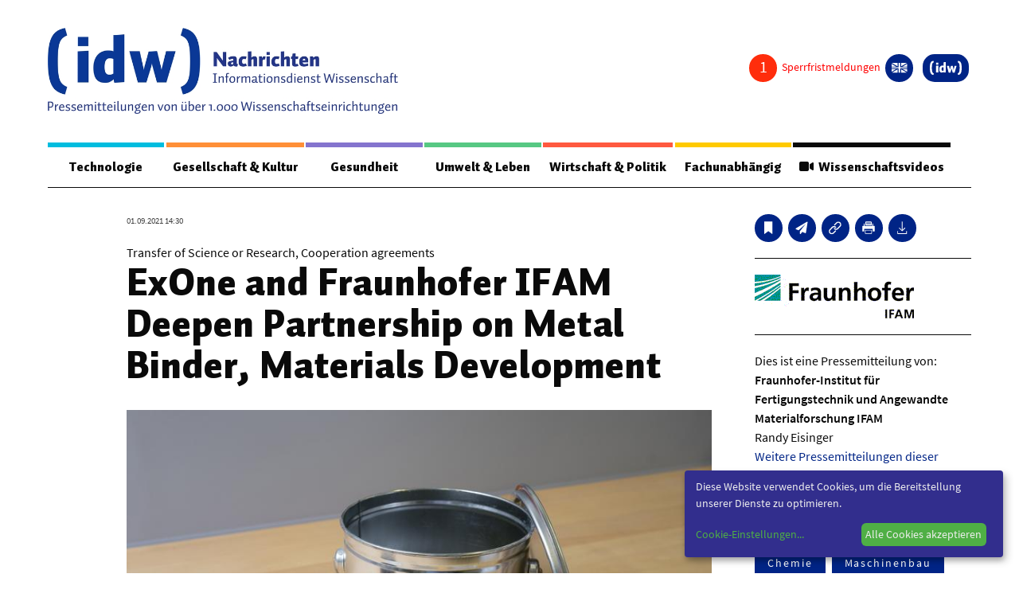

--- FILE ---
content_type: text/css
request_url: https://nachrichten.idw-online.de/css/screen.css?new=1
body_size: 37309
content:
@charset "UTF-8";@-webkit-keyframes spinAround{from{-webkit-transform:rotate(0deg);transform:rotate(0deg)}to{-webkit-transform:rotate(359deg);transform:rotate(359deg)}}@-moz-keyframes spinAround{from{-moz-transform:rotate(0deg);transform:rotate(0deg)}to{-moz-transform:rotate(359deg);transform:rotate(359deg)}}@keyframes spinAround{from{-webkit-transform:rotate(0deg);-moz-transform:rotate(0deg);transform:rotate(0deg)}to{-webkit-transform:rotate(359deg);-moz-transform:rotate(359deg);transform:rotate(359deg)}}html,body,p,ol,ul,li,dl,dt,dd,blockquote,figure,fieldset,legend,textarea,pre,iframe,hr,h1,h2,h3,h4,h5,h6{margin:0;padding:0}h1,h2,h3,h4,h5,h6{font-size:100%;font-weight:400}ul{list-style:none}button,input,select,textarea{margin:0}html{-webkit-box-sizing:border-box;-moz-box-sizing:border-box;box-sizing:border-box}*{-webkit-box-sizing:inherit;-moz-box-sizing:inherit;box-sizing:inherit}*:before,*:after{-webkit-box-sizing:inherit;-moz-box-sizing:inherit;box-sizing:inherit}img,embed,object,audio,video{max-width:100%}iframe{border:0}table{border-collapse:collapse;border-spacing:0}td,th{padding:0;text-align:left}html{background-color:white;font-size:16px;-moz-osx-font-smoothing:grayscale;-webkit-font-smoothing:antialiased;min-width:300px;overflow-x:hidden;overflow-y:scroll;text-rendering:optimizeLegibility;-webkit-text-size-adjust:100%;-moz-text-size-adjust:100%;-ms-text-size-adjust:100%;text-size-adjust:100%}article,aside,figure,footer,header,hgroup,section{display:block}body,button,input,select,textarea{font-family:BlinkMacSystemFont,-apple-system,"Segoe UI","Roboto","Oxygen","Ubuntu","Cantarell","Fira Sans","Droid Sans","Helvetica Neue","Helvetica","Arial",sans-serif}code,pre{-moz-osx-font-smoothing:auto;-webkit-font-smoothing:auto;font-family:monospace}body{color:#4a4a4a;font-size:1rem;font-weight:400;line-height:1.5}a{color:#3273dc;cursor:pointer;text-decoration:none}a strong{color:currentColor}a:hover{color:#363636}code{background-color:whitesmoke;color:#ff3860;font-size:.875em;font-weight:400;padding:.25em .5em .25em}hr{background-color:#dbdbdb;border:none;display:block;height:1px;margin:1.5rem 0}img{height:auto;max-width:100%}input[type="checkbox"],input[type="radio"]{vertical-align:baseline}small{font-size:.875em}span{font-style:inherit;font-weight:inherit}strong{color:#363636;font-weight:700}pre{-webkit-overflow-scrolling:touch;background-color:whitesmoke;color:#4a4a4a;font-size:.875em;overflow-x:auto;padding:1.25rem 1.5rem;white-space:pre;word-wrap:normal}pre code{background-color:transparent;color:currentColor;font-size:1em;padding:0}table td,table th{text-align:left;vertical-align:top}table th{color:#363636}.is-clearfix:after{clear:both;content:" ";display:table}.is-pulled-left{float:left!important}.is-pulled-right{float:right!important}.is-clipped{overflow:hidden!important}.is-overlay{bottom:0;left:0;position:absolute;right:0;top:0}.is-size-1{font-size:3rem!important}.is-size-2{font-size:2.5rem!important}.is-size-3{font-size:2rem!important}.is-size-4{font-size:1.5rem!important}.is-size-5{font-size:1.25rem!important}.is-size-6{font-size:1rem!important}.is-size-7{font-size:0.75rem!important}@media screen and (max-width:768px){.is-size-1-mobile{font-size:3rem!important}.is-size-2-mobile{font-size:2.5rem!important}.is-size-3-mobile{font-size:2rem!important}.is-size-4-mobile{font-size:1.5rem!important}.is-size-5-mobile{font-size:1.25rem!important}.is-size-6-mobile{font-size:1rem!important}.is-size-7-mobile{font-size:0.75rem!important}}@media screen and (min-width:769px),print{.is-size-1-tablet{font-size:3rem!important}.is-size-2-tablet{font-size:2.5rem!important}.is-size-3-tablet{font-size:2rem!important}.is-size-4-tablet{font-size:1.5rem!important}.is-size-5-tablet{font-size:1.25rem!important}.is-size-6-tablet{font-size:1rem!important}.is-size-7-tablet{font-size:0.75rem!important}}@media screen and (max-width:1023px){.is-size-1-touch{font-size:3rem!important}.is-size-2-touch{font-size:2.5rem!important}.is-size-3-touch{font-size:2rem!important}.is-size-4-touch{font-size:1.5rem!important}.is-size-5-touch{font-size:1.25rem!important}.is-size-6-touch{font-size:1rem!important}.is-size-7-touch{font-size:0.75rem!important}}@media screen and (min-width:1024px){.is-size-1-desktop{font-size:3rem!important}.is-size-2-desktop{font-size:2.5rem!important}.is-size-3-desktop{font-size:2rem!important}.is-size-4-desktop{font-size:1.5rem!important}.is-size-5-desktop{font-size:1.25rem!important}.is-size-6-desktop{font-size:1rem!important}.is-size-7-desktop{font-size:0.75rem!important}}@media screen and (min-width:1216px){.is-size-1-widescreen{font-size:3rem!important}.is-size-2-widescreen{font-size:2.5rem!important}.is-size-3-widescreen{font-size:2rem!important}.is-size-4-widescreen{font-size:1.5rem!important}.is-size-5-widescreen{font-size:1.25rem!important}.is-size-6-widescreen{font-size:1rem!important}.is-size-7-widescreen{font-size:0.75rem!important}}@media screen and (min-width:1408px){.is-size-1-fullhd{font-size:3rem!important}.is-size-2-fullhd{font-size:2.5rem!important}.is-size-3-fullhd{font-size:2rem!important}.is-size-4-fullhd{font-size:1.5rem!important}.is-size-5-fullhd{font-size:1.25rem!important}.is-size-6-fullhd{font-size:1rem!important}.is-size-7-fullhd{font-size:0.75rem!important}}.has-text-centered{text-align:center!important}@media screen and (max-width:768px){.has-text-centered-mobile{text-align:center!important}}@media screen and (min-width:769px),print{.has-text-centered-tablet{text-align:center!important}}@media screen and (min-width:769px) and (max-width:1023px){.has-text-centered-tablet-only{text-align:center!important}}@media screen and (max-width:1023px){.has-text-centered-touch{text-align:center!important}}@media screen and (min-width:1024px){.has-text-centered-desktop{text-align:center!important}}@media screen and (min-width:1024px) and (max-width:1215px){.has-text-centered-desktop-only{text-align:center!important}}@media screen and (min-width:1216px){.has-text-centered-widescreen{text-align:center!important}}@media screen and (min-width:1216px) and (max-width:1407px){.has-text-centered-widescreen-only{text-align:center!important}}@media screen and (min-width:1408px){.has-text-centered-fullhd{text-align:center!important}}.has-text-justified{text-align:justify!important}@media screen and (max-width:768px){.has-text-justified-mobile{text-align:justify!important}}@media screen and (min-width:769px),print{.has-text-justified-tablet{text-align:justify!important}}@media screen and (min-width:769px) and (max-width:1023px){.has-text-justified-tablet-only{text-align:justify!important}}@media screen and (max-width:1023px){.has-text-justified-touch{text-align:justify!important}}@media screen and (min-width:1024px){.has-text-justified-desktop{text-align:justify!important}}@media screen and (min-width:1024px) and (max-width:1215px){.has-text-justified-desktop-only{text-align:justify!important}}@media screen and (min-width:1216px){.has-text-justified-widescreen{text-align:justify!important}}@media screen and (min-width:1216px) and (max-width:1407px){.has-text-justified-widescreen-only{text-align:justify!important}}@media screen and (min-width:1408px){.has-text-justified-fullhd{text-align:justify!important}}.has-text-left{text-align:left!important}@media screen and (max-width:768px){.has-text-left-mobile{text-align:left!important}}@media screen and (min-width:769px),print{.has-text-left-tablet{text-align:left!important}}@media screen and (min-width:769px) and (max-width:1023px){.has-text-left-tablet-only{text-align:left!important}}@media screen and (max-width:1023px){.has-text-left-touch{text-align:left!important}}@media screen and (min-width:1024px){.has-text-left-desktop{text-align:left!important}}@media screen and (min-width:1024px) and (max-width:1215px){.has-text-left-desktop-only{text-align:left!important}}@media screen and (min-width:1216px){.has-text-left-widescreen{text-align:left!important}}@media screen and (min-width:1216px) and (max-width:1407px){.has-text-left-widescreen-only{text-align:left!important}}@media screen and (min-width:1408px){.has-text-left-fullhd{text-align:left!important}}.has-text-right{text-align:right!important}@media screen and (max-width:768px){.has-text-right-mobile{text-align:right!important}}@media screen and (min-width:769px),print{.has-text-right-tablet{text-align:right!important}}@media screen and (min-width:769px) and (max-width:1023px){.has-text-right-tablet-only{text-align:right!important}}@media screen and (max-width:1023px){.has-text-right-touch{text-align:right!important}}@media screen and (min-width:1024px){.has-text-right-desktop{text-align:right!important}}@media screen and (min-width:1024px) and (max-width:1215px){.has-text-right-desktop-only{text-align:right!important}}@media screen and (min-width:1216px){.has-text-right-widescreen{text-align:right!important}}@media screen and (min-width:1216px) and (max-width:1407px){.has-text-right-widescreen-only{text-align:right!important}}@media screen and (min-width:1408px){.has-text-right-fullhd{text-align:right!important}}.is-capitalized{text-transform:capitalize!important}.is-lowercase{text-transform:lowercase!important}.is-uppercase{text-transform:uppercase!important}.is-italic{font-style:italic!important}.has-text-white{color:white!important}a.has-text-white:hover,a.has-text-white:focus{color:#e6e6e6!important}.has-text-black{color:#0a0a0a!important}a.has-text-black:hover,a.has-text-black:focus{color:black!important}.has-text-light{color:whitesmoke!important}a.has-text-light:hover,a.has-text-light:focus{color:#dbdbdb!important}.has-text-dark{color:#363636!important}a.has-text-dark:hover,a.has-text-dark:focus{color:#1c1c1c!important}.has-text-primary{color:#00d1b2!important}a.has-text-primary:hover,a.has-text-primary:focus{color:#009e86!important}.has-text-link{color:#3273dc!important}a.has-text-link:hover,a.has-text-link:focus{color:#205bbc!important}.has-text-info{color:#209cee!important}a.has-text-info:hover,a.has-text-info:focus{color:#0f81cc!important}.has-text-success{color:#23d160!important}a.has-text-success:hover,a.has-text-success:focus{color:#1ca64c!important}.has-text-warning{color:#ffdd57!important}a.has-text-warning:hover,a.has-text-warning:focus{color:#ffd324!important}.has-text-danger{color:#ff3860!important}a.has-text-danger:hover,a.has-text-danger:focus{color:#ff0537!important}.has-text-black-bis{color:#121212!important}.has-text-black-ter{color:#242424!important}.has-text-grey-darker{color:#363636!important}.has-text-grey-dark{color:#4a4a4a!important}.has-text-grey{color:#7a7a7a!important}.has-text-grey-light{color:#b5b5b5!important}.has-text-grey-lighter{color:#dbdbdb!important}.has-text-white-ter{color:whitesmoke!important}.has-text-white-bis{color:#fafafa!important}.has-text-weight-light{font-weight:300!important}.has-text-weight-normal{font-weight:400!important}.has-text-weight-semibold{font-weight:600!important}.has-text-weight-bold{font-weight:700!important}.is-block{display:block!important}@media screen and (max-width:768px){.is-block-mobile{display:block!important}}@media screen and (min-width:769px),print{.is-block-tablet{display:block!important}}@media screen and (min-width:769px) and (max-width:1023px){.is-block-tablet-only{display:block!important}}@media screen and (max-width:1023px){.is-block-touch{display:block!important}}@media screen and (min-width:1024px){.is-block-desktop{display:block!important}}@media screen and (min-width:1024px) and (max-width:1215px){.is-block-desktop-only{display:block!important}}@media screen and (min-width:1216px){.is-block-widescreen{display:block!important}}@media screen and (min-width:1216px) and (max-width:1407px){.is-block-widescreen-only{display:block!important}}@media screen and (min-width:1408px){.is-block-fullhd{display:block!important}}.is-flex{display:-webkit-box!important;display:-moz-box!important;display:-ms-flexbox!important;display:flex!important}@media screen and (max-width:768px){.is-flex-mobile{display:-webkit-box!important;display:-moz-box!important;display:-ms-flexbox!important;display:flex!important}}@media screen and (min-width:769px),print{.is-flex-tablet{display:-webkit-box!important;display:-moz-box!important;display:-ms-flexbox!important;display:flex!important}}@media screen and (min-width:769px) and (max-width:1023px){.is-flex-tablet-only{display:-webkit-box!important;display:-moz-box!important;display:-ms-flexbox!important;display:flex!important}}@media screen and (max-width:1023px){.is-flex-touch{display:-webkit-box!important;display:-moz-box!important;display:-ms-flexbox!important;display:flex!important}}@media screen and (min-width:1024px){.is-flex-desktop{display:-webkit-box!important;display:-moz-box!important;display:-ms-flexbox!important;display:flex!important}}@media screen and (min-width:1024px) and (max-width:1215px){.is-flex-desktop-only{display:-webkit-box!important;display:-moz-box!important;display:-ms-flexbox!important;display:flex!important}}@media screen and (min-width:1216px){.is-flex-widescreen{display:-webkit-box!important;display:-moz-box!important;display:-ms-flexbox!important;display:flex!important}}@media screen and (min-width:1216px) and (max-width:1407px){.is-flex-widescreen-only{display:-webkit-box!important;display:-moz-box!important;display:-ms-flexbox!important;display:flex!important}}@media screen and (min-width:1408px){.is-flex-fullhd{display:-webkit-box!important;display:-moz-box!important;display:-ms-flexbox!important;display:flex!important}}.is-inline{display:inline!important}@media screen and (max-width:768px){.is-inline-mobile{display:inline!important}}@media screen and (min-width:769px),print{.is-inline-tablet{display:inline!important}}@media screen and (min-width:769px) and (max-width:1023px){.is-inline-tablet-only{display:inline!important}}@media screen and (max-width:1023px){.is-inline-touch{display:inline!important}}@media screen and (min-width:1024px){.is-inline-desktop{display:inline!important}}@media screen and (min-width:1024px) and (max-width:1215px){.is-inline-desktop-only{display:inline!important}}@media screen and (min-width:1216px){.is-inline-widescreen{display:inline!important}}@media screen and (min-width:1216px) and (max-width:1407px){.is-inline-widescreen-only{display:inline!important}}@media screen and (min-width:1408px){.is-inline-fullhd{display:inline!important}}.is-inline-block{display:inline-block!important}@media screen and (max-width:768px){.is-inline-block-mobile{display:inline-block!important}}@media screen and (min-width:769px),print{.is-inline-block-tablet{display:inline-block!important}}@media screen and (min-width:769px) and (max-width:1023px){.is-inline-block-tablet-only{display:inline-block!important}}@media screen and (max-width:1023px){.is-inline-block-touch{display:inline-block!important}}@media screen and (min-width:1024px){.is-inline-block-desktop{display:inline-block!important}}@media screen and (min-width:1024px) and (max-width:1215px){.is-inline-block-desktop-only{display:inline-block!important}}@media screen and (min-width:1216px){.is-inline-block-widescreen{display:inline-block!important}}@media screen and (min-width:1216px) and (max-width:1407px){.is-inline-block-widescreen-only{display:inline-block!important}}@media screen and (min-width:1408px){.is-inline-block-fullhd{display:inline-block!important}}.is-inline-flex{display:-webkit-inline-box!important;display:-moz-inline-box!important;display:-ms-inline-flexbox!important;display:inline-flex!important}@media screen and (max-width:768px){.is-inline-flex-mobile{display:-webkit-inline-box!important;display:-moz-inline-box!important;display:-ms-inline-flexbox!important;display:inline-flex!important}}@media screen and (min-width:769px),print{.is-inline-flex-tablet{display:-webkit-inline-box!important;display:-moz-inline-box!important;display:-ms-inline-flexbox!important;display:inline-flex!important}}@media screen and (min-width:769px) and (max-width:1023px){.is-inline-flex-tablet-only{display:-webkit-inline-box!important;display:-moz-inline-box!important;display:-ms-inline-flexbox!important;display:inline-flex!important}}@media screen and (max-width:1023px){.is-inline-flex-touch{display:-webkit-inline-box!important;display:-moz-inline-box!important;display:-ms-inline-flexbox!important;display:inline-flex!important}}@media screen and (min-width:1024px){.is-inline-flex-desktop{display:-webkit-inline-box!important;display:-moz-inline-box!important;display:-ms-inline-flexbox!important;display:inline-flex!important}}@media screen and (min-width:1024px) and (max-width:1215px){.is-inline-flex-desktop-only{display:-webkit-inline-box!important;display:-moz-inline-box!important;display:-ms-inline-flexbox!important;display:inline-flex!important}}@media screen and (min-width:1216px){.is-inline-flex-widescreen{display:-webkit-inline-box!important;display:-moz-inline-box!important;display:-ms-inline-flexbox!important;display:inline-flex!important}}@media screen and (min-width:1216px) and (max-width:1407px){.is-inline-flex-widescreen-only{display:-webkit-inline-box!important;display:-moz-inline-box!important;display:-ms-inline-flexbox!important;display:inline-flex!important}}@media screen and (min-width:1408px){.is-inline-flex-fullhd{display:-webkit-inline-box!important;display:-moz-inline-box!important;display:-ms-inline-flexbox!important;display:inline-flex!important}}.is-hidden{display:none!important}@media screen and (min-width:769px),print{.is-hidden-tablet{display:none!important}}@media screen and (min-width:769px) and (max-width:1023px){.is-hidden-tablet-only{display:none!important}}@media screen and (max-width:1023px){.is-hidden-touch{display:none!important}.teaser-minheight{min-height:240px;max-height:305px}}@media screen and (max-width:768px){.is-hidden-mobile{display:none!important}/*.teaser-minheight{all:unset}*/}@media screen and (min-width:1024px){.is-hidden-desktop{display:none!important}.teaser-minheight{min-height:180px;max-height:225px}}@media screen and (min-width:1024px) and (max-width:1215px){.is-hidden-desktop-only{display:none!important}}@media screen and (min-width:1216px){.is-hidden-widescreen{display:none!important}.teaser-minheight{min-height:240px;max-height:265px}}@media screen and (min-width:1216px) and (max-width:1407px){.is-hidden-widescreen-only{display:none!important}.teaser-minheight{min-height:240px;max-height:265px}}@media screen and (min-width:1408px){.is-hidden-fullhd{display:none!important}.teaser-minheight{min-height:265px;max-height:295px}}@media screen and (min-width:1600px){.is-hidden-fullhd{display:none!important}.teaser-minheight{min-height:300px;max-height:310px}}.is-invisible{visibility:hidden!important}@media screen and (max-width:768px){.is-invisible-mobile{visibility:hidden!important}}@media screen and (min-width:769px),print{.is-invisible-tablet{visibility:hidden!important}}@media screen and (min-width:769px) and (max-width:1023px){.is-invisible-tablet-only{visibility:hidden!important}}@media screen and (max-width:1023px){.is-invisible-touch{visibility:hidden!important}}@media screen and (min-width:1024px){.is-invisible-desktop{visibility:hidden!important}}@media screen and (min-width:1024px) and (max-width:1215px){.is-invisible-desktop-only{visibility:hidden!important}}@media screen and (min-width:1216px){.is-invisible-widescreen{visibility:hidden!important}}@media screen and (min-width:1216px) and (max-width:1407px){.is-invisible-widescreen-only{visibility:hidden!important}}@media screen and (min-width:1408px){.is-invisible-fullhd{visibility:hidden!important}}.is-marginless{margin:0!important}.is-paddingless{padding:0!important}.is-radiusless{border-radius:0!important}.is-shadowless{-webkit-box-shadow:none!important;box-shadow:none!important}.is-unselectable{-webkit-touch-callout:none;-webkit-user-select:none;-moz-user-select:none;-ms-user-select:none;user-select:none}.box{background-color:white;border-radius:5px;-webkit-box-shadow:0 2px 3px rgba(10,10,10,.1),0 0 0 1px rgba(10,10,10,.1);box-shadow:0 2px 3px rgba(10,10,10,.1),0 0 0 1px rgba(10,10,10,.1);color:#4a4a4a;display:block;padding:1.25rem}.box:not(:last-child){margin-bottom:1.5rem}a.box:hover,a.box:focus{-webkit-box-shadow:0 2px 3px rgba(10,10,10,.1),0 0 0 1px #3273dc;box-shadow:0 2px 3px rgba(10,10,10,.1),0 0 0 1px #3273dc}a.box:active{-webkit-box-shadow:inset 0 1px 2px rgba(10,10,10,.2),0 0 0 1px #3273dc;box-shadow:inset 0 1px 2px rgba(10,10,10,.2),0 0 0 1px #3273dc}.button{-moz-appearance:none;-webkit-appearance:none;-webkit-box-align:center;-moz-box-align:center;-ms-flex-align:center;align-items:center;border:1px solid transparent;border-radius:3px;-webkit-box-shadow:none;box-shadow:none;display:-webkit-inline-box;display:-moz-inline-box;display:-ms-inline-flexbox;display:inline-flex;font-size:1rem;height:2.25em;-webkit-box-pack:start;-moz-box-pack:start;-ms-flex-pack:start;justify-content:flex-start;line-height:1.5;padding-bottom:-webkit-calc(0.375em - 1px);padding-bottom:-moz-calc(0.375em - 1px);padding-bottom:calc(0.375em - 1px);padding-left:-webkit-calc(0.625em - 1px);padding-left:-moz-calc(0.625em - 1px);padding-left:calc(0.625em - 1px);padding-right:-webkit-calc(0.625em - 1px);padding-right:-moz-calc(0.625em - 1px);padding-right:calc(0.625em - 1px);padding-top:-webkit-calc(0.375em - 1px);padding-top:-moz-calc(0.375em - 1px);padding-top:calc(0.375em - 1px);position:relative;vertical-align:top;-webkit-touch-callout:none;-webkit-user-select:none;-moz-user-select:none;-ms-user-select:none;user-select:none;background-color:white;border-color:#dbdbdb;color:#363636;cursor:pointer;-webkit-box-pack:center;-moz-box-pack:center;-ms-flex-pack:center;justify-content:center;padding-left:.75em;padding-right:.75em;text-align:center;white-space:nowrap}.button:focus,.button.is-focused,.button:active,.button.is-active{outline:none}.button[disabled]{cursor:not-allowed}.button strong{color:inherit}.button .icon,.button .icon.is-small,.button .icon.is-medium,.button .icon.is-large{height:1.5em;width:1.5em}.button .icon:first-child:not(:last-child){margin-left:-webkit-calc(-0.375em - 1px);margin-left:-moz-calc(-0.375em - 1px);margin-left:calc(-0.375em - 1px);margin-right:.1875em}.button .icon:last-child:not(:first-child){margin-left:.1875em;margin-right:-webkit-calc(-0.375em - 1px);margin-right:-moz-calc(-0.375em - 1px);margin-right:calc(-0.375em - 1px)}.button .icon:first-child:last-child{margin-left:-webkit-calc(-0.375em - 1px);margin-left:-moz-calc(-0.375em - 1px);margin-left:calc(-0.375em - 1px);margin-right:-webkit-calc(-0.375em - 1px);margin-right:-moz-calc(-0.375em - 1px);margin-right:calc(-0.375em - 1px)}.button:hover,.button.is-hovered{border-color:#b5b5b5;color:#363636}.button:focus,.button.is-focused{border-color:#3273dc;color:#363636}.button:focus:not(:active),.button.is-focused:not(:active){-webkit-box-shadow:0 0 0 .125em rgba(50,115,220,.25);box-shadow:0 0 0 .125em rgba(50,115,220,.25)}.button:active,.button.is-active{border-color:#4a4a4a;color:#363636}.button.is-text{background-color:transparent;border-color:transparent;color:#4a4a4a;text-decoration:underline}.button.is-text:hover,.button.is-text.is-hovered,.button.is-text:focus,.button.is-text.is-focused{background-color:whitesmoke;color:#363636}.button.is-text:active,.button.is-text.is-active{background-color:#e8e8e8;color:#363636}.button.is-text[disabled]{background-color:transparent;border-color:transparent;-webkit-box-shadow:none;box-shadow:none}.button.is-white{background-color:white;border-color:transparent;color:#0a0a0a}.button.is-white:hover,.button.is-white.is-hovered{background-color:#f9f9f9;border-color:transparent;color:#0a0a0a}.button.is-white:focus,.button.is-white.is-focused{border-color:transparent;color:#0a0a0a}.button.is-white:focus:not(:active),.button.is-white.is-focused:not(:active){-webkit-box-shadow:0 0 0 .125em rgba(255,255,255,.25);box-shadow:0 0 0 .125em rgba(255,255,255,.25)}.button.is-white:active,.button.is-white.is-active{background-color:#f2f2f2;border-color:transparent;color:#0a0a0a}.button.is-white[disabled]{background-color:white;border-color:transparent;-webkit-box-shadow:none;box-shadow:none}.button.is-white.is-inverted{background-color:#0a0a0a;color:white}.button.is-white.is-inverted:hover{background-color:black}.button.is-white.is-inverted[disabled]{background-color:#0a0a0a;border-color:transparent;-webkit-box-shadow:none;box-shadow:none;color:white}.button.is-white.is-loading:after{border-color:transparent transparent #0a0a0a #0a0a0a!important}.button.is-white.is-outlined{background-color:transparent;border-color:white;color:white}.button.is-white.is-outlined:hover,.button.is-white.is-outlined:focus{background-color:white;border-color:white;color:#0a0a0a}.button.is-white.is-outlined.is-loading:after{border-color:transparent transparent white white!important}.button.is-white.is-outlined[disabled]{background-color:transparent;border-color:white;-webkit-box-shadow:none;box-shadow:none;color:white}.button.is-white.is-inverted.is-outlined{background-color:transparent;border-color:#0a0a0a;color:#0a0a0a}.button.is-white.is-inverted.is-outlined:hover,.button.is-white.is-inverted.is-outlined:focus{background-color:#0a0a0a;color:white}.button.is-white.is-inverted.is-outlined[disabled]{background-color:transparent;border-color:#0a0a0a;-webkit-box-shadow:none;box-shadow:none;color:#0a0a0a}.button.is-black{background-color:#0a0a0a;border-color:transparent;color:white}.button.is-black:hover,.button.is-black.is-hovered{background-color:#040404;border-color:transparent;color:white}.button.is-black:focus,.button.is-black.is-focused{border-color:transparent;color:white}.button.is-black:focus:not(:active),.button.is-black.is-focused:not(:active){-webkit-box-shadow:0 0 0 .125em rgba(10,10,10,.25);box-shadow:0 0 0 .125em rgba(10,10,10,.25)}.button.is-black:active,.button.is-black.is-active{background-color:black;border-color:transparent;color:white}.button.is-black[disabled]{background-color:#0a0a0a;border-color:transparent;-webkit-box-shadow:none;box-shadow:none}.button.is-black.is-inverted{background-color:white;color:#0a0a0a}.button.is-black.is-inverted:hover{background-color:#f2f2f2}.button.is-black.is-inverted[disabled]{background-color:white;border-color:transparent;-webkit-box-shadow:none;box-shadow:none;color:#0a0a0a}.button.is-black.is-loading:after{border-color:transparent transparent white white!important}.button.is-black.is-outlined{background-color:transparent;border-color:#0a0a0a;color:#0a0a0a}.button.is-black.is-outlined:hover,.button.is-black.is-outlined:focus{background-color:#0a0a0a;border-color:#0a0a0a;color:white}.button.is-black.is-outlined.is-loading:after{border-color:transparent transparent #0a0a0a #0a0a0a!important}.button.is-black.is-outlined[disabled]{background-color:transparent;border-color:#0a0a0a;-webkit-box-shadow:none;box-shadow:none;color:#0a0a0a}.button.is-black.is-inverted.is-outlined{background-color:transparent;border-color:white;color:white}.button.is-black.is-inverted.is-outlined:hover,.button.is-black.is-inverted.is-outlined:focus{background-color:white;color:#0a0a0a}.button.is-black.is-inverted.is-outlined[disabled]{background-color:transparent;border-color:white;-webkit-box-shadow:none;box-shadow:none;color:white}.button.is-light{background-color:whitesmoke;border-color:transparent;color:#363636}.button.is-light:hover,.button.is-light.is-hovered{background-color:#eee;border-color:transparent;color:#363636}.button.is-light:focus,.button.is-light.is-focused{border-color:transparent;color:#363636}.button.is-light:focus:not(:active),.button.is-light.is-focused:not(:active){-webkit-box-shadow:0 0 0 .125em rgba(245,245,245,.25);box-shadow:0 0 0 .125em rgba(245,245,245,.25)}.button.is-light:active,.button.is-light.is-active{background-color:#e8e8e8;border-color:transparent;color:#363636}.button.is-light[disabled]{background-color:whitesmoke;border-color:transparent;-webkit-box-shadow:none;box-shadow:none}.button.is-light.is-inverted{background-color:#363636;color:whitesmoke}.button.is-light.is-inverted:hover{background-color:#292929}.button.is-light.is-inverted[disabled]{background-color:#363636;border-color:transparent;-webkit-box-shadow:none;box-shadow:none;color:whitesmoke}.button.is-light.is-loading:after{border-color:transparent transparent #363636 #363636!important}.button.is-light.is-outlined{background-color:transparent;border-color:whitesmoke;color:whitesmoke}.button.is-light.is-outlined:hover,.button.is-light.is-outlined:focus{background-color:whitesmoke;border-color:whitesmoke;color:#363636}.button.is-light.is-outlined.is-loading:after{border-color:transparent transparent whitesmoke whitesmoke!important}.button.is-light.is-outlined[disabled]{background-color:transparent;border-color:whitesmoke;-webkit-box-shadow:none;box-shadow:none;color:whitesmoke}.button.is-light.is-inverted.is-outlined{background-color:transparent;border-color:#363636;color:#363636}.button.is-light.is-inverted.is-outlined:hover,.button.is-light.is-inverted.is-outlined:focus{background-color:#363636;color:whitesmoke}.button.is-light.is-inverted.is-outlined[disabled]{background-color:transparent;border-color:#363636;-webkit-box-shadow:none;box-shadow:none;color:#363636}.button.is-dark{background-color:#363636;border-color:transparent;color:whitesmoke}.button.is-dark:hover,.button.is-dark.is-hovered{background-color:#2f2f2f;border-color:transparent;color:whitesmoke}.button.is-dark:focus,.button.is-dark.is-focused{border-color:transparent;color:whitesmoke}.button.is-dark:focus:not(:active),.button.is-dark.is-focused:not(:active){-webkit-box-shadow:0 0 0 .125em rgba(54,54,54,.25);box-shadow:0 0 0 .125em rgba(54,54,54,.25)}.button.is-dark:active,.button.is-dark.is-active{background-color:#292929;border-color:transparent;color:whitesmoke}.button.is-dark[disabled]{background-color:#363636;border-color:transparent;-webkit-box-shadow:none;box-shadow:none}.button.is-dark.is-inverted{background-color:whitesmoke;color:#363636}.button.is-dark.is-inverted:hover{background-color:#e8e8e8}.button.is-dark.is-inverted[disabled]{background-color:whitesmoke;border-color:transparent;-webkit-box-shadow:none;box-shadow:none;color:#363636}.button.is-dark.is-loading:after{border-color:transparent transparent whitesmoke whitesmoke!important}.button.is-dark.is-outlined{background-color:transparent;border-color:#363636;color:#363636}.button.is-dark.is-outlined:hover,.button.is-dark.is-outlined:focus{background-color:#363636;border-color:#363636;color:whitesmoke}.button.is-dark.is-outlined.is-loading:after{border-color:transparent transparent #363636 #363636!important}.button.is-dark.is-outlined[disabled]{background-color:transparent;border-color:#363636;-webkit-box-shadow:none;box-shadow:none;color:#363636}.button.is-dark.is-inverted.is-outlined{background-color:transparent;border-color:whitesmoke;color:whitesmoke}.button.is-dark.is-inverted.is-outlined:hover,.button.is-dark.is-inverted.is-outlined:focus{background-color:whitesmoke;color:#363636}.button.is-dark.is-inverted.is-outlined[disabled]{background-color:transparent;border-color:whitesmoke;-webkit-box-shadow:none;box-shadow:none;color:whitesmoke}.button.is-primary{background-color:#00d1b2;border-color:transparent;color:#fff}.button.is-primary:hover,.button.is-primary.is-hovered{background-color:#00c4a7;border-color:transparent;color:#fff}.button.is-primary:focus,.button.is-primary.is-focused{border-color:transparent;color:#fff}.button.is-primary:focus:not(:active),.button.is-primary.is-focused:not(:active){-webkit-box-shadow:0 0 0 .125em rgba(0,209,178,.25);box-shadow:0 0 0 .125em rgba(0,209,178,.25)}.button.is-primary:active,.button.is-primary.is-active{background-color:#00b89c;border-color:transparent;color:#fff}.button.is-primary[disabled]{background-color:#00d1b2;border-color:transparent;-webkit-box-shadow:none;box-shadow:none}.button.is-primary.is-inverted{background-color:#fff;color:#00d1b2}.button.is-primary.is-inverted:hover{background-color:#f2f2f2}.button.is-primary.is-inverted[disabled]{background-color:#fff;border-color:transparent;-webkit-box-shadow:none;box-shadow:none;color:#00d1b2}.button.is-primary.is-loading:after{border-color:transparent transparent #fff #fff!important}.button.is-primary.is-outlined{background-color:transparent;border-color:#00d1b2;color:#00d1b2}.button.is-primary.is-outlined:hover,.button.is-primary.is-outlined:focus{background-color:#00d1b2;border-color:#00d1b2;color:#fff}.button.is-primary.is-outlined.is-loading:after{border-color:transparent transparent #00d1b2 #00d1b2!important}.button.is-primary.is-outlined[disabled]{background-color:transparent;border-color:#00d1b2;-webkit-box-shadow:none;box-shadow:none;color:#00d1b2}.button.is-primary.is-inverted.is-outlined{background-color:transparent;border-color:#fff;color:#fff}.button.is-primary.is-inverted.is-outlined:hover,.button.is-primary.is-inverted.is-outlined:focus{background-color:#fff;color:#00d1b2}.button.is-primary.is-inverted.is-outlined[disabled]{background-color:transparent;border-color:#fff;-webkit-box-shadow:none;box-shadow:none;color:#fff}.button.is-link{background-color:#3273dc;border-color:transparent;color:#fff}.button.is-link:hover,.button.is-link.is-hovered{background-color:#276cda;border-color:transparent;color:#fff}.button.is-link:focus,.button.is-link.is-focused{border-color:transparent;color:#fff}.button.is-link:focus:not(:active),.button.is-link.is-focused:not(:active){-webkit-box-shadow:0 0 0 .125em rgba(50,115,220,.25);box-shadow:0 0 0 .125em rgba(50,115,220,.25)}.button.is-link:active,.button.is-link.is-active{background-color:#2366d1;border-color:transparent;color:#fff}.button.is-link[disabled]{background-color:#3273dc;border-color:transparent;-webkit-box-shadow:none;box-shadow:none}.button.is-link.is-inverted{background-color:#fff;color:#3273dc}.button.is-link.is-inverted:hover{background-color:#f2f2f2}.button.is-link.is-inverted[disabled]{background-color:#fff;border-color:transparent;-webkit-box-shadow:none;box-shadow:none;color:#3273dc}.button.is-link.is-loading:after{border-color:transparent transparent #fff #fff!important}.button.is-link.is-outlined{background-color:transparent;border-color:#3273dc;color:#3273dc}.button.is-link.is-outlined:hover,.button.is-link.is-outlined:focus{background-color:#3273dc;border-color:#3273dc;color:#fff}.button.is-link.is-outlined.is-loading:after{border-color:transparent transparent #3273dc #3273dc!important}.button.is-link.is-outlined[disabled]{background-color:transparent;border-color:#3273dc;-webkit-box-shadow:none;box-shadow:none;color:#3273dc}.button.is-link.is-inverted.is-outlined{background-color:transparent;border-color:#fff;color:#fff}.button.is-link.is-inverted.is-outlined:hover,.button.is-link.is-inverted.is-outlined:focus{background-color:#fff;color:#3273dc}.button.is-link.is-inverted.is-outlined[disabled]{background-color:transparent;border-color:#fff;-webkit-box-shadow:none;box-shadow:none;color:#fff}.button.is-info{background-color:#209cee;border-color:transparent;color:#fff}.button.is-info:hover,.button.is-info.is-hovered{background-color:#1496ed;border-color:transparent;color:#fff}.button.is-info:focus,.button.is-info.is-focused{border-color:transparent;color:#fff}.button.is-info:focus:not(:active),.button.is-info.is-focused:not(:active){-webkit-box-shadow:0 0 0 .125em rgba(32,156,238,.25);box-shadow:0 0 0 .125em rgba(32,156,238,.25)}.button.is-info:active,.button.is-info.is-active{background-color:#118fe4;border-color:transparent;color:#fff}.button.is-info[disabled]{background-color:#209cee;border-color:transparent;-webkit-box-shadow:none;box-shadow:none}.button.is-info.is-inverted{background-color:#fff;color:#209cee}.button.is-info.is-inverted:hover{background-color:#f2f2f2}.button.is-info.is-inverted[disabled]{background-color:#fff;border-color:transparent;-webkit-box-shadow:none;box-shadow:none;color:#209cee}.button.is-info.is-loading:after{border-color:transparent transparent #fff #fff!important}.button.is-info.is-outlined{background-color:transparent;border-color:#209cee;color:#209cee}.button.is-info.is-outlined:hover,.button.is-info.is-outlined:focus{background-color:#209cee;border-color:#209cee;color:#fff}.button.is-info.is-outlined.is-loading:after{border-color:transparent transparent #209cee #209cee!important}.button.is-info.is-outlined[disabled]{background-color:transparent;border-color:#209cee;-webkit-box-shadow:none;box-shadow:none;color:#209cee}.button.is-info.is-inverted.is-outlined{background-color:transparent;border-color:#fff;color:#fff}.button.is-info.is-inverted.is-outlined:hover,.button.is-info.is-inverted.is-outlined:focus{background-color:#fff;color:#209cee}.button.is-info.is-inverted.is-outlined[disabled]{background-color:transparent;border-color:#fff;-webkit-box-shadow:none;box-shadow:none;color:#fff}.button.is-success{background-color:#23d160;border-color:transparent;color:#fff}.button.is-success:hover,.button.is-success.is-hovered{background-color:#22c65b;border-color:transparent;color:#fff}.button.is-success:focus,.button.is-success.is-focused{border-color:transparent;color:#fff}.button.is-success:focus:not(:active),.button.is-success.is-focused:not(:active){-webkit-box-shadow:0 0 0 .125em rgba(35,209,96,.25);box-shadow:0 0 0 .125em rgba(35,209,96,.25)}.button.is-success:active,.button.is-success.is-active{background-color:#20bc56;border-color:transparent;color:#fff}.button.is-success[disabled]{background-color:#23d160;border-color:transparent;-webkit-box-shadow:none;box-shadow:none}.button.is-success.is-inverted{background-color:#fff;color:#23d160}.button.is-success.is-inverted:hover{background-color:#f2f2f2}.button.is-success.is-inverted[disabled]{background-color:#fff;border-color:transparent;-webkit-box-shadow:none;box-shadow:none;color:#23d160}.button.is-success.is-loading:after{border-color:transparent transparent #fff #fff!important}.button.is-success.is-outlined{background-color:transparent;border-color:#23d160;color:#23d160}.button.is-success.is-outlined:hover,.button.is-success.is-outlined:focus{background-color:#23d160;border-color:#23d160;color:#fff}.button.is-success.is-outlined.is-loading:after{border-color:transparent transparent #23d160 #23d160!important}.button.is-success.is-outlined[disabled]{background-color:transparent;border-color:#23d160;-webkit-box-shadow:none;box-shadow:none;color:#23d160}.button.is-success.is-inverted.is-outlined{background-color:transparent;border-color:#fff;color:#fff}.button.is-success.is-inverted.is-outlined:hover,.button.is-success.is-inverted.is-outlined:focus{background-color:#fff;color:#23d160}.button.is-success.is-inverted.is-outlined[disabled]{background-color:transparent;border-color:#fff;-webkit-box-shadow:none;box-shadow:none;color:#fff}.button.is-warning{background-color:#ffdd57;border-color:transparent;color:rgba(0,0,0,.7)}.button.is-warning:hover,.button.is-warning.is-hovered{background-color:#ffdb4a;border-color:transparent;color:rgba(0,0,0,.7)}.button.is-warning:focus,.button.is-warning.is-focused{border-color:transparent;color:rgba(0,0,0,.7)}.button.is-warning:focus:not(:active),.button.is-warning.is-focused:not(:active){-webkit-box-shadow:0 0 0 .125em rgba(255,221,87,.25);box-shadow:0 0 0 .125em rgba(255,221,87,.25)}.button.is-warning:active,.button.is-warning.is-active{background-color:#ffd83d;border-color:transparent;color:rgba(0,0,0,.7)}.button.is-warning[disabled]{background-color:#ffdd57;border-color:transparent;-webkit-box-shadow:none;box-shadow:none}.button.is-warning.is-inverted{background-color:rgba(0,0,0,.7);color:#ffdd57}.button.is-warning.is-inverted:hover{background-color:rgba(0,0,0,.7)}.button.is-warning.is-inverted[disabled]{background-color:rgba(0,0,0,.7);border-color:transparent;-webkit-box-shadow:none;box-shadow:none;color:#ffdd57}.button.is-warning.is-loading:after{border-color:transparent transparent rgba(0,0,0,.7) rgba(0,0,0,.7)!important}.button.is-warning.is-outlined{background-color:transparent;border-color:#ffdd57;color:#ffdd57}.button.is-warning.is-outlined:hover,.button.is-warning.is-outlined:focus{background-color:#ffdd57;border-color:#ffdd57;color:rgba(0,0,0,.7)}.button.is-warning.is-outlined.is-loading:after{border-color:transparent transparent #ffdd57 #ffdd57!important}.button.is-warning.is-outlined[disabled]{background-color:transparent;border-color:#ffdd57;-webkit-box-shadow:none;box-shadow:none;color:#ffdd57}.button.is-warning.is-inverted.is-outlined{background-color:transparent;border-color:rgba(0,0,0,.7);color:rgba(0,0,0,.7)}.button.is-warning.is-inverted.is-outlined:hover,.button.is-warning.is-inverted.is-outlined:focus{background-color:rgba(0,0,0,.7);color:#ffdd57}.button.is-warning.is-inverted.is-outlined[disabled]{background-color:transparent;border-color:rgba(0,0,0,.7);-webkit-box-shadow:none;box-shadow:none;color:rgba(0,0,0,.7)}.button.is-danger{background-color:#ff3860;border-color:transparent;color:#fff}.button.is-danger:hover,.button.is-danger.is-hovered{background-color:#ff2b56;border-color:transparent;color:#fff}.button.is-danger:focus,.button.is-danger.is-focused{border-color:transparent;color:#fff}.button.is-danger:focus:not(:active),.button.is-danger.is-focused:not(:active){-webkit-box-shadow:0 0 0 .125em rgba(255,56,96,.25);box-shadow:0 0 0 .125em rgba(255,56,96,.25)}.button.is-danger:active,.button.is-danger.is-active{background-color:#ff1f4b;border-color:transparent;color:#fff}.button.is-danger[disabled]{background-color:#ff3860;border-color:transparent;-webkit-box-shadow:none;box-shadow:none}.button.is-danger.is-inverted{background-color:#fff;color:#ff3860}.button.is-danger.is-inverted:hover{background-color:#f2f2f2}.button.is-danger.is-inverted[disabled]{background-color:#fff;border-color:transparent;-webkit-box-shadow:none;box-shadow:none;color:#ff3860}.button.is-danger.is-loading:after{border-color:transparent transparent #fff #fff!important}.button.is-danger.is-outlined{background-color:transparent;border-color:#ff3860;color:#ff3860}.button.is-danger.is-outlined:hover,.button.is-danger.is-outlined:focus{background-color:#ff3860;border-color:#ff3860;color:#fff}.button.is-danger.is-outlined.is-loading:after{border-color:transparent transparent #ff3860 #ff3860!important}.button.is-danger.is-outlined[disabled]{background-color:transparent;border-color:#ff3860;-webkit-box-shadow:none;box-shadow:none;color:#ff3860}.button.is-danger.is-inverted.is-outlined{background-color:transparent;border-color:#fff;color:#fff}.button.is-danger.is-inverted.is-outlined:hover,.button.is-danger.is-inverted.is-outlined:focus{background-color:#fff;color:#ff3860}.button.is-danger.is-inverted.is-outlined[disabled]{background-color:transparent;border-color:#fff;-webkit-box-shadow:none;box-shadow:none;color:#fff}.button.is-small{border-radius:2px;font-size:.75rem}.button.is-medium{font-size:1.25rem}.button.is-large{font-size:1.5rem}.button[disabled]{background-color:white;border-color:#dbdbdb;-webkit-box-shadow:none;box-shadow:none;opacity:.5}.button.is-fullwidth{display:-webkit-box;display:-moz-box;display:-ms-flexbox;display:flex;width:100%}.button.is-loading{color:transparent!important;pointer-events:none}.button.is-loading:after{-webkit-animation:spinAround 500ms infinite linear;-moz-animation:spinAround 500ms infinite linear;animation:spinAround 500ms infinite linear;border:2px solid #dbdbdb;border-radius:290486px;border-right-color:transparent;border-top-color:transparent;content:"";display:block;height:1em;position:relative;width:1em;position:absolute;left:-webkit-calc(50% - (1em / 2));left:-moz-calc(50% - (1em / 2));left:calc(50% - (1em / 2));top:-webkit-calc(50% - (1em / 2));top:-moz-calc(50% - (1em / 2));top:calc(50% - (1em / 2));position:absolute!important}.button.is-static{background-color:whitesmoke;border-color:#dbdbdb;color:#7a7a7a;-webkit-box-shadow:none;box-shadow:none;pointer-events:none}.button.is-rounded{border-radius:290486px;padding-left:1em;padding-right:1em}.buttons{-webkit-box-align:center;-moz-box-align:center;-ms-flex-align:center;align-items:center;display:-webkit-box;display:-moz-box;display:-ms-flexbox;display:flex;-ms-flex-wrap:wrap;flex-wrap:wrap;-webkit-box-pack:start;-moz-box-pack:start;-ms-flex-pack:start;justify-content:flex-start}.buttons .button{margin-bottom:.5rem}.buttons .button:not(:last-child){margin-right:.5rem}.buttons:last-child{margin-bottom:-.5rem}.buttons:not(:last-child){margin-bottom:1rem}.buttons.has-addons .button:not(:first-child){border-bottom-left-radius:0;border-top-left-radius:0}.buttons.has-addons .button:not(:last-child){border-bottom-right-radius:0;border-top-right-radius:0;margin-right:-1px}.buttons.has-addons .button:last-child{margin-right:0}.buttons.has-addons .button:hover,.buttons.has-addons .button.is-hovered{z-index:2}.buttons.has-addons .button:focus,.buttons.has-addons .button.is-focused,.buttons.has-addons .button:active,.buttons.has-addons .button.is-active,.buttons.has-addons .button.is-selected{z-index:3}.buttons.has-addons .button:focus:hover,.buttons.has-addons .button.is-focused:hover,.buttons.has-addons .button:active:hover,.buttons.has-addons .button.is-active:hover,.buttons.has-addons .button.is-selected:hover{z-index:4}.buttons.is-centered{-webkit-box-pack:center;-moz-box-pack:center;-ms-flex-pack:center;justify-content:center}.buttons.is-right{-webkit-box-pack:end;-moz-box-pack:end;-ms-flex-pack:end;justify-content:flex-end}.container{margin:0 auto;position:relative}@media screen and (min-width:1024px){.container{max-width:960px;width:960px}.container.is-fluid{margin-left:32px;margin-right:32px;max-width:none;width:auto}}@media screen and (max-width:1215px){.container.is-widescreen{max-width:1152px;width:auto}}@media screen and (max-width:1407px){.container.is-fullhd{max-width:1344px;width:auto}}@media screen and (min-width:1216px){.container{max-width:1152px;width:1152px}}@media screen and (min-width:1408px){.container{max-width:1344px;width:1344px}}.content:not(:last-child){margin-bottom:1.5rem}.content li + li{margin-top:.25em}.content p:not(:last-child),.content dl:not(:last-child),.content ol:not(:last-child),.content ul:not(:last-child),.content blockquote:not(:last-child),.content pre:not(:last-child),.content table:not(:last-child){margin-bottom:1em}.content h1,.content h2,.content h3,.content h4,.content h5,.content h6{color:#363636;font-weight:400;line-height:1.125}.content h1{font-size:2em;margin-bottom:.5em}.content h1:not(:first-child){margin-top:1em}.content h2{font-size:1.75em;margin-bottom:.5714em}.content h2:not(:first-child){margin-top:1.1428em}.content h3{font-size:1.5em;margin-bottom:.6666em}.content h3:not(:first-child){margin-top:1.3333em}.content h4{font-size:1.25em;margin-bottom:.8em}.content h5{font-size:1.125em;margin-bottom:.8888em}.content h6{font-size:1em;margin-bottom:1em}.content blockquote{background-color:whitesmoke;border-left:5px solid #dbdbdb;padding:1.25em 1.5em}.content ol{list-style:decimal outside;margin-left:2em;margin-top:1em}.content ul{list-style:disc outside;margin-left:2em;margin-top:1em}.content ul ul{list-style-type:circle;margin-top:.5em}.content ul ul ul{list-style-type:square}.content dd{margin-left:2em}.content figure{margin-left:2em;margin-right:2em;text-align:center}.content figure:not(:first-child){margin-top:2em}.content figure:not(:last-child){margin-bottom:2em}.content figure img{display:inline-block}.content figure figcaption{font-style:italic}.content pre{-webkit-overflow-scrolling:touch;overflow-x:auto;padding:1.25em 1.5em;white-space:pre;word-wrap:normal}.content sup,.content sub{font-size:75%}.content table{width:100%}.content table td,.content table th{border:1px solid #dbdbdb;border-width:0 0 1px;padding:.5em .75em;vertical-align:top}.content table th{color:#363636;text-align:left}.content table tr:hover{background-color:whitesmoke}.content table thead td,.content table thead th{border-width:0 0 2px;color:#363636}.content table tfoot td,.content table tfoot th{border-width:2px 0 0;color:#363636}.content table tbody tr:last-child td,.content table tbody tr:last-child th{border-bottom-width:0}.content.is-small{font-size:.75rem}.content.is-medium{font-size:1.25rem}.content.is-large{font-size:1.5rem}.input,.textarea{-moz-appearance:none;-webkit-appearance:none;-webkit-box-align:center;-moz-box-align:center;-ms-flex-align:center;align-items:center;border:1px solid transparent;border-radius:3px;-webkit-box-shadow:none;box-shadow:none;display:-webkit-inline-box;display:-moz-inline-box;display:-ms-inline-flexbox;display:inline-flex;font-size:1rem;height:2.25em;-webkit-box-pack:start;-moz-box-pack:start;-ms-flex-pack:start;justify-content:flex-start;line-height:1.5;padding-bottom:-webkit-calc(0.375em - 1px);padding-bottom:-moz-calc(0.375em - 1px);padding-bottom:calc(0.375em - 1px);padding-left:-webkit-calc(0.625em - 1px);padding-left:-moz-calc(0.625em - 1px);padding-left:calc(0.625em - 1px);padding-right:-webkit-calc(0.625em - 1px);padding-right:-moz-calc(0.625em - 1px);padding-right:calc(0.625em - 1px);padding-top:-webkit-calc(0.375em - 1px);padding-top:-moz-calc(0.375em - 1px);padding-top:calc(0.375em - 1px);position:relative;vertical-align:top;background-color:white;border-color:#dbdbdb;color:#363636;-webkit-box-shadow:inset 0 1px 2px rgba(10,10,10,.1);box-shadow:inset 0 1px 2px rgba(10,10,10,.1);max-width:100%;width:100%}.input:focus,.input.is-focused,.input:active,.input.is-active,.textarea:focus,.textarea.is-focused,.textarea:active,.textarea.is-active{outline:none}.input[disabled],.textarea[disabled]{cursor:not-allowed}.input::-moz-placeholder,.textarea::-moz-placeholder{color:rgba(54,54,54,.3)}.input::-webkit-input-placeholder,.textarea::-webkit-input-placeholder{color:rgba(54,54,54,.3)}.input:-moz-placeholder,.textarea:-moz-placeholder{color:rgba(54,54,54,.3)}.input:-ms-input-placeholder,.textarea:-ms-input-placeholder{color:rgba(54,54,54,.3)}.input:hover,.input.is-hovered,.textarea:hover,.textarea.is-hovered{border-color:#b5b5b5}.input:focus,.input.is-focused,.input:active,.input.is-active,.textarea:focus,.textarea.is-focused,.textarea:active,.textarea.is-active{border-color:#3273dc;-webkit-box-shadow:0 0 0 .125em rgba(50,115,220,.25);box-shadow:0 0 0 .125em rgba(50,115,220,.25)}.input[disabled],.textarea[disabled]{background-color:whitesmoke;border-color:whitesmoke;-webkit-box-shadow:none;box-shadow:none;color:#7a7a7a}.input[disabled]::-moz-placeholder,.textarea[disabled]::-moz-placeholder{color:rgba(122,122,122,.3)}.input[disabled]::-webkit-input-placeholder,.textarea[disabled]::-webkit-input-placeholder{color:rgba(122,122,122,.3)}.input[disabled]:-moz-placeholder,.textarea[disabled]:-moz-placeholder{color:rgba(122,122,122,.3)}.input[disabled]:-ms-input-placeholder,.textarea[disabled]:-ms-input-placeholder{color:rgba(122,122,122,.3)}.input[readonly],.textarea[readonly]{-webkit-box-shadow:none;box-shadow:none}.input.is-white,.textarea.is-white{border-color:white}.input.is-white:focus,.input.is-white.is-focused,.input.is-white:active,.input.is-white.is-active,.textarea.is-white:focus,.textarea.is-white.is-focused,.textarea.is-white:active,.textarea.is-white.is-active{-webkit-box-shadow:0 0 0 .125em rgba(255,255,255,.25);box-shadow:0 0 0 .125em rgba(255,255,255,.25)}.input.is-black,.textarea.is-black{border-color:#0a0a0a}.input.is-black:focus,.input.is-black.is-focused,.input.is-black:active,.input.is-black.is-active,.textarea.is-black:focus,.textarea.is-black.is-focused,.textarea.is-black:active,.textarea.is-black.is-active{-webkit-box-shadow:0 0 0 .125em rgba(10,10,10,.25);box-shadow:0 0 0 .125em rgba(10,10,10,.25)}.input.is-light,.textarea.is-light{border-color:whitesmoke}.input.is-light:focus,.input.is-light.is-focused,.input.is-light:active,.input.is-light.is-active,.textarea.is-light:focus,.textarea.is-light.is-focused,.textarea.is-light:active,.textarea.is-light.is-active{-webkit-box-shadow:0 0 0 .125em rgba(245,245,245,.25);box-shadow:0 0 0 .125em rgba(245,245,245,.25)}.input.is-dark,.textarea.is-dark{border-color:#363636}.input.is-dark:focus,.input.is-dark.is-focused,.input.is-dark:active,.input.is-dark.is-active,.textarea.is-dark:focus,.textarea.is-dark.is-focused,.textarea.is-dark:active,.textarea.is-dark.is-active{-webkit-box-shadow:0 0 0 .125em rgba(54,54,54,.25);box-shadow:0 0 0 .125em rgba(54,54,54,.25)}.input.is-primary,.textarea.is-primary{border-color:#00d1b2}.input.is-primary:focus,.input.is-primary.is-focused,.input.is-primary:active,.input.is-primary.is-active,.textarea.is-primary:focus,.textarea.is-primary.is-focused,.textarea.is-primary:active,.textarea.is-primary.is-active{-webkit-box-shadow:0 0 0 .125em rgba(0,209,178,.25);box-shadow:0 0 0 .125em rgba(0,209,178,.25)}.input.is-link,.textarea.is-link{border-color:#3273dc}.input.is-link:focus,.input.is-link.is-focused,.input.is-link:active,.input.is-link.is-active,.textarea.is-link:focus,.textarea.is-link.is-focused,.textarea.is-link:active,.textarea.is-link.is-active{-webkit-box-shadow:0 0 0 .125em rgba(50,115,220,.25);box-shadow:0 0 0 .125em rgba(50,115,220,.25)}.input.is-info,.textarea.is-info{border-color:#209cee}.input.is-info:focus,.input.is-info.is-focused,.input.is-info:active,.input.is-info.is-active,.textarea.is-info:focus,.textarea.is-info.is-focused,.textarea.is-info:active,.textarea.is-info.is-active{-webkit-box-shadow:0 0 0 .125em rgba(32,156,238,.25);box-shadow:0 0 0 .125em rgba(32,156,238,.25)}.input.is-success,.textarea.is-success{border-color:#23d160}.input.is-success:focus,.input.is-success.is-focused,.input.is-success:active,.input.is-success.is-active,.textarea.is-success:focus,.textarea.is-success.is-focused,.textarea.is-success:active,.textarea.is-success.is-active{-webkit-box-shadow:0 0 0 .125em rgba(35,209,96,.25);box-shadow:0 0 0 .125em rgba(35,209,96,.25)}.input.is-warning,.textarea.is-warning{border-color:#ffdd57}.input.is-warning:focus,.input.is-warning.is-focused,.input.is-warning:active,.input.is-warning.is-active,.textarea.is-warning:focus,.textarea.is-warning.is-focused,.textarea.is-warning:active,.textarea.is-warning.is-active{-webkit-box-shadow:0 0 0 .125em rgba(255,221,87,.25);box-shadow:0 0 0 .125em rgba(255,221,87,.25)}.input.is-danger,.textarea.is-danger{border-color:#ff3860}.input.is-danger:focus,.input.is-danger.is-focused,.input.is-danger:active,.input.is-danger.is-active,.textarea.is-danger:focus,.textarea.is-danger.is-focused,.textarea.is-danger:active,.textarea.is-danger.is-active{-webkit-box-shadow:0 0 0 .125em rgba(255,56,96,.25);box-shadow:0 0 0 .125em rgba(255,56,96,.25)}.input.is-small,.textarea.is-small{border-radius:2px;font-size:.75rem}.input.is-medium,.textarea.is-medium{font-size:1.25rem}.input.is-large,.textarea.is-large{font-size:1.5rem}.input.is-fullwidth,.textarea.is-fullwidth{display:block;width:100%}.input.is-inline,.textarea.is-inline{display:inline;width:auto}.input.is-rounded{border-radius:290486px;padding-left:1em;padding-right:1em}.input.is-static{background-color:transparent;border-color:transparent;-webkit-box-shadow:none;box-shadow:none;padding-left:0;padding-right:0}.textarea{display:block;max-width:100%;min-width:100%;padding:.625em;resize:vertical}.textarea:not([rows]){max-height:600px;min-height:120px}.textarea[rows]{height:unset}.textarea.has-fixed-size{resize:none}.checkbox,.radio{cursor:pointer;display:inline-block;line-height:1.25;position:relative}.checkbox input,.radio input{cursor:pointer}.checkbox:hover,.radio:hover{color:#363636}.checkbox[disabled],.radio[disabled]{color:#7a7a7a;cursor:not-allowed}.radio + .radio{margin-left:.5em}.select{display:inline-block;max-width:100%;position:relative;vertical-align:top}.select:not(.is-multiple){height:2.25em}.select:not(.is-multiple)::after{border:1px solid #3273dc;border-right:0;border-top:0;content:" ";display:block;height:.5em;pointer-events:none;position:absolute;-webkit-transform:rotate(-45deg);-moz-transform:rotate(-45deg);-ms-transform:rotate(-45deg);transform:rotate(-45deg);-webkit-transform-origin:center;-moz-transform-origin:center;-ms-transform-origin:center;transform-origin:center;width:.5em;margin-top:-.375em;right:1.125em;top:50%;z-index:4}.select.is-rounded select{border-radius:290486px;padding-left:1em}.select select{-moz-appearance:none;-webkit-appearance:none;-webkit-box-align:center;-moz-box-align:center;-ms-flex-align:center;align-items:center;border:1px solid transparent;border-radius:3px;-webkit-box-shadow:none;box-shadow:none;display:-webkit-inline-box;display:-moz-inline-box;display:-ms-inline-flexbox;display:inline-flex;font-size:1rem;height:2.25em;-webkit-box-pack:start;-moz-box-pack:start;-ms-flex-pack:start;justify-content:flex-start;line-height:1.5;padding-bottom:-webkit-calc(0.375em - 1px);padding-bottom:-moz-calc(0.375em - 1px);padding-bottom:calc(0.375em - 1px);padding-left:-webkit-calc(0.625em - 1px);padding-left:-moz-calc(0.625em - 1px);padding-left:calc(0.625em - 1px);padding-right:-webkit-calc(0.625em - 1px);padding-right:-moz-calc(0.625em - 1px);padding-right:calc(0.625em - 1px);padding-top:-webkit-calc(0.375em - 1px);padding-top:-moz-calc(0.375em - 1px);padding-top:calc(0.375em - 1px);position:relative;vertical-align:top;background-color:white;border-color:#dbdbdb;color:#363636;cursor:pointer;display:block;font-size:1em;max-width:100%;outline:none}.select select:focus,.select select.is-focused,.select select:active,.select select.is-active{outline:none}.select select[disabled]{cursor:not-allowed}.select select::-moz-placeholder{color:rgba(54,54,54,.3)}.select select::-webkit-input-placeholder{color:rgba(54,54,54,.3)}.select select:-moz-placeholder{color:rgba(54,54,54,.3)}.select select:-ms-input-placeholder{color:rgba(54,54,54,.3)}.select select:hover,.select select.is-hovered{border-color:#b5b5b5}.select select:focus,.select select.is-focused,.select select:active,.select select.is-active{border-color:#3273dc;-webkit-box-shadow:0 0 0 .125em rgba(50,115,220,.25);box-shadow:0 0 0 .125em rgba(50,115,220,.25)}.select select[disabled]{background-color:whitesmoke;border-color:whitesmoke;-webkit-box-shadow:none;box-shadow:none;color:#7a7a7a}.select select[disabled]::-moz-placeholder{color:rgba(122,122,122,.3)}.select select[disabled]::-webkit-input-placeholder{color:rgba(122,122,122,.3)}.select select[disabled]:-moz-placeholder{color:rgba(122,122,122,.3)}.select select[disabled]:-ms-input-placeholder{color:rgba(122,122,122,.3)}.select select::-ms-expand{display:none}.select select[disabled]:hover{border-color:whitesmoke}.select select:not([multiple]){padding-right:2.5em}.select select[multiple]{height:unset;padding:0}.select select[multiple] option{padding:.5em 1em}.select:hover::after{border-color:#363636}.select.is-white select{border-color:white}.select.is-white select:focus,.select.is-white select.is-focused,.select.is-white select:active,.select.is-white select.is-active{-webkit-box-shadow:0 0 0 .125em rgba(255,255,255,.25);box-shadow:0 0 0 .125em rgba(255,255,255,.25)}.select.is-black select{border-color:#0a0a0a}.select.is-black select:focus,.select.is-black select.is-focused,.select.is-black select:active,.select.is-black select.is-active{-webkit-box-shadow:0 0 0 .125em rgba(10,10,10,.25);box-shadow:0 0 0 .125em rgba(10,10,10,.25)}.select.is-light select{border-color:whitesmoke}.select.is-light select:focus,.select.is-light select.is-focused,.select.is-light select:active,.select.is-light select.is-active{-webkit-box-shadow:0 0 0 .125em rgba(245,245,245,.25);box-shadow:0 0 0 .125em rgba(245,245,245,.25)}.select.is-dark select{border-color:#363636}.select.is-dark select:focus,.select.is-dark select.is-focused,.select.is-dark select:active,.select.is-dark select.is-active{-webkit-box-shadow:0 0 0 .125em rgba(54,54,54,.25);box-shadow:0 0 0 .125em rgba(54,54,54,.25)}.select.is-primary select{border-color:#00d1b2}.select.is-primary select:focus,.select.is-primary select.is-focused,.select.is-primary select:active,.select.is-primary select.is-active{-webkit-box-shadow:0 0 0 .125em rgba(0,209,178,.25);box-shadow:0 0 0 .125em rgba(0,209,178,.25)}.select.is-link select{border-color:#3273dc}.select.is-link select:focus,.select.is-link select.is-focused,.select.is-link select:active,.select.is-link select.is-active{-webkit-box-shadow:0 0 0 .125em rgba(50,115,220,.25);box-shadow:0 0 0 .125em rgba(50,115,220,.25)}.select.is-info select{border-color:#209cee}.select.is-info select:focus,.select.is-info select.is-focused,.select.is-info select:active,.select.is-info select.is-active{-webkit-box-shadow:0 0 0 .125em rgba(32,156,238,.25);box-shadow:0 0 0 .125em rgba(32,156,238,.25)}.select.is-success select{border-color:#23d160}.select.is-success select:focus,.select.is-success select.is-focused,.select.is-success select:active,.select.is-success select.is-active{-webkit-box-shadow:0 0 0 .125em rgba(35,209,96,.25);box-shadow:0 0 0 .125em rgba(35,209,96,.25)}.select.is-warning select{border-color:#ffdd57}.select.is-warning select:focus,.select.is-warning select.is-focused,.select.is-warning select:active,.select.is-warning select.is-active{-webkit-box-shadow:0 0 0 .125em rgba(255,221,87,.25);box-shadow:0 0 0 .125em rgba(255,221,87,.25)}.select.is-danger select{border-color:#ff3860}.select.is-danger select:focus,.select.is-danger select.is-focused,.select.is-danger select:active,.select.is-danger select.is-active{-webkit-box-shadow:0 0 0 .125em rgba(255,56,96,.25);box-shadow:0 0 0 .125em rgba(255,56,96,.25)}.select.is-small{border-radius:2px;font-size:.75rem}.select.is-medium{font-size:1.25rem}.select.is-large{font-size:1.5rem}.select.is-disabled::after{border-color:#7a7a7a}.select.is-fullwidth{width:100%}.select.is-fullwidth select{width:100%}.select.is-loading::after{-webkit-animation:spinAround 500ms infinite linear;-moz-animation:spinAround 500ms infinite linear;animation:spinAround 500ms infinite linear;border:2px solid #dbdbdb;border-radius:290486px;border-right-color:transparent;border-top-color:transparent;content:"";display:block;height:1em;position:relative;width:1em;margin-top:0;position:absolute;right:.625em;top:.625em;-webkit-transform:none;-moz-transform:none;-ms-transform:none;transform:none}.select.is-loading.is-small:after{font-size:.75rem}.select.is-loading.is-medium:after{font-size:1.25rem}.select.is-loading.is-large:after{font-size:1.5rem}.file{-webkit-touch-callout:none;-webkit-user-select:none;-moz-user-select:none;-ms-user-select:none;user-select:none;-webkit-box-align:stretch;-moz-box-align:stretch;-ms-flex-align:stretch;align-items:stretch;display:-webkit-box;display:-moz-box;display:-ms-flexbox;display:flex;-webkit-box-pack:start;-moz-box-pack:start;-ms-flex-pack:start;justify-content:flex-start;position:relative}.file.is-white .file-cta{background-color:white;border-color:transparent;color:#0a0a0a}.file.is-white:hover .file-cta,.file.is-white.is-hovered .file-cta{background-color:#f9f9f9;border-color:transparent;color:#0a0a0a}.file.is-white:focus .file-cta,.file.is-white.is-focused .file-cta{border-color:transparent;-webkit-box-shadow:0 0 .5em rgba(255,255,255,.25);box-shadow:0 0 .5em rgba(255,255,255,.25);color:#0a0a0a}.file.is-white:active .file-cta,.file.is-white.is-active .file-cta{background-color:#f2f2f2;border-color:transparent;color:#0a0a0a}.file.is-black .file-cta{background-color:#0a0a0a;border-color:transparent;color:white}.file.is-black:hover .file-cta,.file.is-black.is-hovered .file-cta{background-color:#040404;border-color:transparent;color:white}.file.is-black:focus .file-cta,.file.is-black.is-focused .file-cta{border-color:transparent;-webkit-box-shadow:0 0 .5em rgba(10,10,10,.25);box-shadow:0 0 .5em rgba(10,10,10,.25);color:white}.file.is-black:active .file-cta,.file.is-black.is-active .file-cta{background-color:black;border-color:transparent;color:white}.file.is-light .file-cta{background-color:whitesmoke;border-color:transparent;color:#363636}.file.is-light:hover .file-cta,.file.is-light.is-hovered .file-cta{background-color:#eee;border-color:transparent;color:#363636}.file.is-light:focus .file-cta,.file.is-light.is-focused .file-cta{border-color:transparent;-webkit-box-shadow:0 0 .5em rgba(245,245,245,.25);box-shadow:0 0 .5em rgba(245,245,245,.25);color:#363636}.file.is-light:active .file-cta,.file.is-light.is-active .file-cta{background-color:#e8e8e8;border-color:transparent;color:#363636}.file.is-dark .file-cta{background-color:#363636;border-color:transparent;color:whitesmoke}.file.is-dark:hover .file-cta,.file.is-dark.is-hovered .file-cta{background-color:#2f2f2f;border-color:transparent;color:whitesmoke}.file.is-dark:focus .file-cta,.file.is-dark.is-focused .file-cta{border-color:transparent;-webkit-box-shadow:0 0 .5em rgba(54,54,54,.25);box-shadow:0 0 .5em rgba(54,54,54,.25);color:whitesmoke}.file.is-dark:active .file-cta,.file.is-dark.is-active .file-cta{background-color:#292929;border-color:transparent;color:whitesmoke}.file.is-primary .file-cta{background-color:#00d1b2;border-color:transparent;color:#fff}.file.is-primary:hover .file-cta,.file.is-primary.is-hovered .file-cta{background-color:#00c4a7;border-color:transparent;color:#fff}.file.is-primary:focus .file-cta,.file.is-primary.is-focused .file-cta{border-color:transparent;-webkit-box-shadow:0 0 .5em rgba(0,209,178,.25);box-shadow:0 0 .5em rgba(0,209,178,.25);color:#fff}.file.is-primary:active .file-cta,.file.is-primary.is-active .file-cta{background-color:#00b89c;border-color:transparent;color:#fff}.file.is-link .file-cta{background-color:#3273dc;border-color:transparent;color:#fff}.file.is-link:hover .file-cta,.file.is-link.is-hovered .file-cta{background-color:#276cda;border-color:transparent;color:#fff}.file.is-link:focus .file-cta,.file.is-link.is-focused .file-cta{border-color:transparent;-webkit-box-shadow:0 0 .5em rgba(50,115,220,.25);box-shadow:0 0 .5em rgba(50,115,220,.25);color:#fff}.file.is-link:active .file-cta,.file.is-link.is-active .file-cta{background-color:#2366d1;border-color:transparent;color:#fff}.file.is-info .file-cta{background-color:#209cee;border-color:transparent;color:#fff}.file.is-info:hover .file-cta,.file.is-info.is-hovered .file-cta{background-color:#1496ed;border-color:transparent;color:#fff}.file.is-info:focus .file-cta,.file.is-info.is-focused .file-cta{border-color:transparent;-webkit-box-shadow:0 0 .5em rgba(32,156,238,.25);box-shadow:0 0 .5em rgba(32,156,238,.25);color:#fff}.file.is-info:active .file-cta,.file.is-info.is-active .file-cta{background-color:#118fe4;border-color:transparent;color:#fff}.file.is-success .file-cta{background-color:#23d160;border-color:transparent;color:#fff}.file.is-success:hover .file-cta,.file.is-success.is-hovered .file-cta{background-color:#22c65b;border-color:transparent;color:#fff}.file.is-success:focus .file-cta,.file.is-success.is-focused .file-cta{border-color:transparent;-webkit-box-shadow:0 0 .5em rgba(35,209,96,.25);box-shadow:0 0 .5em rgba(35,209,96,.25);color:#fff}.file.is-success:active .file-cta,.file.is-success.is-active .file-cta{background-color:#20bc56;border-color:transparent;color:#fff}.file.is-warning .file-cta{background-color:#ffdd57;border-color:transparent;color:rgba(0,0,0,.7)}.file.is-warning:hover .file-cta,.file.is-warning.is-hovered .file-cta{background-color:#ffdb4a;border-color:transparent;color:rgba(0,0,0,.7)}.file.is-warning:focus .file-cta,.file.is-warning.is-focused .file-cta{border-color:transparent;-webkit-box-shadow:0 0 .5em rgba(255,221,87,.25);box-shadow:0 0 .5em rgba(255,221,87,.25);color:rgba(0,0,0,.7)}.file.is-warning:active .file-cta,.file.is-warning.is-active .file-cta{background-color:#ffd83d;border-color:transparent;color:rgba(0,0,0,.7)}.file.is-danger .file-cta{background-color:#ff3860;border-color:transparent;color:#fff}.file.is-danger:hover .file-cta,.file.is-danger.is-hovered .file-cta{background-color:#ff2b56;border-color:transparent;color:#fff}.file.is-danger:focus .file-cta,.file.is-danger.is-focused .file-cta{border-color:transparent;-webkit-box-shadow:0 0 .5em rgba(255,56,96,.25);box-shadow:0 0 .5em rgba(255,56,96,.25);color:#fff}.file.is-danger:active .file-cta,.file.is-danger.is-active .file-cta{background-color:#ff1f4b;border-color:transparent;color:#fff}.file.is-small{font-size:.75rem}.file.is-medium{font-size:1.25rem}.file.is-medium .file-icon .fa{font-size:21px}.file.is-large{font-size:1.5rem}.file.is-large .file-icon .fa{font-size:28px}.file.has-name .file-cta{border-bottom-right-radius:0;border-top-right-radius:0}.file.has-name .file-name{border-bottom-left-radius:0;border-top-left-radius:0}.file.has-name.is-empty .file-cta{border-radius:3px}.file.has-name.is-empty .file-name{display:none}.file.is-boxed .file-label{-webkit-box-orient:vertical;-webkit-box-direction:normal;-moz-box-orient:vertical;-moz-box-direction:normal;-ms-flex-direction:column;flex-direction:column}.file.is-boxed .file-cta{-webkit-box-orient:vertical;-webkit-box-direction:normal;-moz-box-orient:vertical;-moz-box-direction:normal;-ms-flex-direction:column;flex-direction:column;height:auto;padding:1em 3em}.file.is-boxed .file-name{border-width:0 1px 1px}.file.is-boxed .file-icon{height:1.5em;width:1.5em}.file.is-boxed .file-icon .fa{font-size:21px}.file.is-boxed.is-small .file-icon .fa{font-size:14px}.file.is-boxed.is-medium .file-icon .fa{font-size:28px}.file.is-boxed.is-large .file-icon .fa{font-size:35px}.file.is-boxed.has-name .file-cta{border-radius:3px 3px 0 0}.file.is-boxed.has-name .file-name{border-radius:0 0 3px 3px;border-width:0 1px 1px}.file.is-centered{-webkit-box-pack:center;-moz-box-pack:center;-ms-flex-pack:center;justify-content:center}.file.is-fullwidth .file-label{width:100%}.file.is-fullwidth .file-name{-webkit-box-flex:1;-moz-box-flex:1;-ms-flex-positive:1;flex-grow:1;max-width:none}.file.is-right{-webkit-box-pack:end;-moz-box-pack:end;-ms-flex-pack:end;justify-content:flex-end}.file.is-right .file-cta{border-radius:0 3px 3px 0}.file.is-right .file-name{border-radius:3px 0 0 3px;border-width:1px 0 1px 1px;-webkit-box-ordinal-group:0;-moz-box-ordinal-group:0;-ms-flex-order:-1;order:-1}.file-label{-webkit-box-align:stretch;-moz-box-align:stretch;-ms-flex-align:stretch;align-items:stretch;display:-webkit-box;display:-moz-box;display:-ms-flexbox;display:flex;cursor:pointer;-webkit-box-pack:start;-moz-box-pack:start;-ms-flex-pack:start;justify-content:flex-start;overflow:hidden;position:relative}.file-label:hover .file-cta{background-color:#eee;color:#363636}.file-label:hover .file-name{border-color:#d5d5d5}.file-label:active .file-cta{background-color:#e8e8e8;color:#363636}.file-label:active .file-name{border-color:#cfcfcf}.file-input{height:.01em;left:0;outline:none;position:absolute;top:0;width:.01em}.file-cta,.file-name{-moz-appearance:none;-webkit-appearance:none;-webkit-box-align:center;-moz-box-align:center;-ms-flex-align:center;align-items:center;border:1px solid transparent;border-radius:3px;-webkit-box-shadow:none;box-shadow:none;display:-webkit-inline-box;display:-moz-inline-box;display:-ms-inline-flexbox;display:inline-flex;font-size:1rem;height:2.25em;-webkit-box-pack:start;-moz-box-pack:start;-ms-flex-pack:start;justify-content:flex-start;line-height:1.5;padding-bottom:-webkit-calc(0.375em - 1px);padding-bottom:-moz-calc(0.375em - 1px);padding-bottom:calc(0.375em - 1px);padding-left:-webkit-calc(0.625em - 1px);padding-left:-moz-calc(0.625em - 1px);padding-left:calc(0.625em - 1px);padding-right:-webkit-calc(0.625em - 1px);padding-right:-moz-calc(0.625em - 1px);padding-right:calc(0.625em - 1px);padding-top:-webkit-calc(0.375em - 1px);padding-top:-moz-calc(0.375em - 1px);padding-top:calc(0.375em - 1px);position:relative;vertical-align:top;border-color:#dbdbdb;border-radius:3px;font-size:1em;padding-left:1em;padding-right:1em;white-space:nowrap}.file-cta:focus,.file-cta.is-focused,.file-cta:active,.file-cta.is-active,.file-name:focus,.file-name.is-focused,.file-name:active,.file-name.is-active{outline:none}.file-cta[disabled],.file-name[disabled]{cursor:not-allowed}.file-cta{background-color:whitesmoke;color:#4a4a4a}.file-name{border-color:#dbdbdb;border-style:solid;border-width:1px 1px 1px 0;display:block;max-width:16em;overflow:hidden;text-align:left;-o-text-overflow:ellipsis;text-overflow:ellipsis}.file-icon{-webkit-box-align:center;-moz-box-align:center;-ms-flex-align:center;align-items:center;display:-webkit-box;display:-moz-box;display:-ms-flexbox;display:flex;height:1em;-webkit-box-pack:center;-moz-box-pack:center;-ms-flex-pack:center;justify-content:center;margin-right:.5em;width:1em}.file-icon .fa{font-size:14px}.label{color:#363636;display:block;font-size:1rem;font-weight:700}.label:not(:last-child){margin-bottom:.5em}.label.is-small{font-size:.75rem}.label.is-medium{font-size:1.25rem}.label.is-large{font-size:1.5rem}.help{display:block;font-size:.75rem;margin-top:.25rem}.help.is-white{color:white}.help.is-black{color:#0a0a0a}.help.is-light{color:whitesmoke}.help.is-dark{color:#363636}.help.is-primary{color:#00d1b2}.help.is-link{color:#3273dc}.help.is-info{color:#209cee}.help.is-success{color:#23d160}.help.is-warning{color:#ffdd57}.help.is-danger{color:#ff3860}.field:not(:last-child){margin-bottom:.75rem}.field.has-addons{display:-webkit-box;display:-moz-box;display:-ms-flexbox;display:flex;-webkit-box-pack:start;-moz-box-pack:start;-ms-flex-pack:start;justify-content:flex-start}.field.has-addons .control:not(:last-child){margin-right:-1px}.field.has-addons .control:not(:first-child):not(:last-child) .button,.field.has-addons .control:not(:first-child):not(:last-child) .input,.field.has-addons .control:not(:first-child):not(:last-child) .select select{border-radius:0}.field.has-addons .control:first-child .button,.field.has-addons .control:first-child .input,.field.has-addons .control:first-child .select select{border-bottom-right-radius:0;border-top-right-radius:0}.field.has-addons .control:last-child .button,.field.has-addons .control:last-child .input,.field.has-addons .control:last-child .select select{border-bottom-left-radius:0;border-top-left-radius:0}.field.has-addons .control .button:hover,.field.has-addons .control .button.is-hovered,.field.has-addons .control .input:hover,.field.has-addons .control .input.is-hovered,.field.has-addons .control .select select:hover,.field.has-addons .control .select select.is-hovered{z-index:2}.field.has-addons .control .button:focus,.field.has-addons .control .button.is-focused,.field.has-addons .control .button:active,.field.has-addons .control .button.is-active,.field.has-addons .control .input:focus,.field.has-addons .control .input.is-focused,.field.has-addons .control .input:active,.field.has-addons .control .input.is-active,.field.has-addons .control .select select:focus,.field.has-addons .control .select select.is-focused,.field.has-addons .control .select select:active,.field.has-addons .control .select select.is-active{z-index:3}.field.has-addons .control .button:focus:hover,.field.has-addons .control .button.is-focused:hover,.field.has-addons .control .button:active:hover,.field.has-addons .control .button.is-active:hover,.field.has-addons .control .input:focus:hover,.field.has-addons .control .input.is-focused:hover,.field.has-addons .control .input:active:hover,.field.has-addons .control .input.is-active:hover,.field.has-addons .control .select select:focus:hover,.field.has-addons .control .select select.is-focused:hover,.field.has-addons .control .select select:active:hover,.field.has-addons .control .select select.is-active:hover{z-index:4}.field.has-addons .control.is-expanded{-webkit-box-flex:1;-moz-box-flex:1;-ms-flex-positive:1;flex-grow:1}.field.has-addons.has-addons-centered{-webkit-box-pack:center;-moz-box-pack:center;-ms-flex-pack:center;justify-content:center}.field.has-addons.has-addons-right{-webkit-box-pack:end;-moz-box-pack:end;-ms-flex-pack:end;justify-content:flex-end}.field.has-addons.has-addons-fullwidth .control{-webkit-box-flex:1;-moz-box-flex:1;-ms-flex-positive:1;flex-grow:1;-ms-flex-negative:0;flex-shrink:0}.field.is-grouped{display:-webkit-box;display:-moz-box;display:-ms-flexbox;display:flex;-webkit-box-pack:start;-moz-box-pack:start;-ms-flex-pack:start;justify-content:flex-start}.field.is-grouped>.control{-ms-flex-negative:0;flex-shrink:0}.field.is-grouped>.control:not(:last-child){margin-bottom:0;margin-right:.75rem}.field.is-grouped>.control.is-expanded{-webkit-box-flex:1;-moz-box-flex:1;-ms-flex-positive:1;flex-grow:1;-ms-flex-negative:1;flex-shrink:1}.field.is-grouped.is-grouped-centered{-webkit-box-pack:center;-moz-box-pack:center;-ms-flex-pack:center;justify-content:center}.field.is-grouped.is-grouped-right{-webkit-box-pack:end;-moz-box-pack:end;-ms-flex-pack:end;justify-content:flex-end}.field.is-grouped.is-grouped-multiline{-ms-flex-wrap:wrap;flex-wrap:wrap}.field.is-grouped.is-grouped-multiline>.control:last-child,.field.is-grouped.is-grouped-multiline>.control:not(:last-child){margin-bottom:.75rem}.field.is-grouped.is-grouped-multiline:last-child{margin-bottom:-.75rem}.field.is-grouped.is-grouped-multiline:not(:last-child){margin-bottom:0}@media screen and (min-width:769px),print{.field.is-horizontal{display:-webkit-box;display:-moz-box;display:-ms-flexbox;display:flex}}.field-label .label{font-size:inherit}@media screen and (max-width:768px){.field-label{margin-bottom:.5rem}}@media screen and (min-width:769px),print{.field-label{-ms-flex-preferred-size:0;flex-basis:0%;-webkit-box-flex:1;-moz-box-flex:1;-ms-flex-positive:1;flex-grow:1;-ms-flex-negative:0;flex-shrink:0;margin-right:1.5rem;text-align:right}.field-label.is-small{font-size:.75rem;padding-top:.375em}.field-label.is-normal{padding-top:.375em}.field-label.is-medium{font-size:1.25rem;padding-top:.375em}.field-label.is-large{font-size:1.5rem;padding-top:.375em}}.field-body .field .field{margin-bottom:0}@media screen and (min-width:769px),print{.field-body{display:-webkit-box;display:-moz-box;display:-ms-flexbox;display:flex;-ms-flex-preferred-size:0;flex-basis:0%;-webkit-box-flex:5;-moz-box-flex:5;-ms-flex-positive:5;flex-grow:5;-ms-flex-negative:1;flex-shrink:1}.field-body .field{margin-bottom:0}.field-body>.field{-ms-flex-negative:1;flex-shrink:1}.field-body>.field:not(.is-narrow){-webkit-box-flex:1;-moz-box-flex:1;-ms-flex-positive:1;flex-grow:1}.field-body>.field:not(:last-child){margin-right:.75rem}}.control{font-size:1rem;position:relative;text-align:left}.control.has-icon .icon{color:#dbdbdb;height:2.25em;pointer-events:none;position:absolute;top:0;width:2.25em;z-index:4}.control.has-icon .input:focus + .icon{color:#7a7a7a}.control.has-icon .input.is-small + .icon{font-size:.75rem}.control.has-icon .input.is-medium + .icon{font-size:1.25rem}.control.has-icon .input.is-large + .icon{font-size:1.5rem}.control.has-icon:not(.has-icon-right) .icon{left:0}.control.has-icon:not(.has-icon-right) .input{padding-left:2.25em}.control.has-icon.has-icon-right .icon{right:0}.control.has-icon.has-icon-right .input{padding-right:2.25em}.control.has-icons-left .input:focus~.icon,.control.has-icons-left .select:focus~.icon,.control.has-icons-right .input:focus~.icon,.control.has-icons-right .select:focus~.icon{color:#7a7a7a}.control.has-icons-left .input.is-small~.icon,.control.has-icons-left .select.is-small~.icon,.control.has-icons-right .input.is-small~.icon,.control.has-icons-right .select.is-small~.icon{font-size:.75rem}.control.has-icons-left .input.is-medium~.icon,.control.has-icons-left .select.is-medium~.icon,.control.has-icons-right .input.is-medium~.icon,.control.has-icons-right .select.is-medium~.icon{font-size:1.25rem}.control.has-icons-left .input.is-large~.icon,.control.has-icons-left .select.is-large~.icon,.control.has-icons-right .input.is-large~.icon,.control.has-icons-right .select.is-large~.icon{font-size:1.5rem}.control.has-icons-left .icon,.control.has-icons-right .icon{color:#dbdbdb;height:2.25em;pointer-events:none;position:absolute;top:0;width:2.25em;z-index:4}.control.has-icons-left .input,.control.has-icons-left .select select{padding-left:2.25em}.control.has-icons-left .icon.is-left{left:0}.control.has-icons-right .input,.control.has-icons-right .select select{padding-right:2.25em}.control.has-icons-right .icon.is-right{right:0}.control.is-loading::after{-webkit-animation:spinAround 500ms infinite linear;-moz-animation:spinAround 500ms infinite linear;animation:spinAround 500ms infinite linear;border:2px solid #dbdbdb;border-radius:290486px;border-right-color:transparent;border-top-color:transparent;content:"";display:block;height:1em;position:relative;width:1em;position:absolute!important;right:.625em;top:.625em;z-index:4}.control.is-loading.is-small:after{font-size:.75rem}.control.is-loading.is-medium:after{font-size:1.25rem}.control.is-loading.is-large:after{font-size:1.5rem}.icon{-webkit-box-align:center;-moz-box-align:center;-ms-flex-align:center;align-items:center;display:-webkit-inline-box;display:-moz-inline-box;display:-ms-inline-flexbox;display:inline-flex;-webkit-box-pack:center;-moz-box-pack:center;-ms-flex-pack:center;justify-content:center;height:1.5rem;width:1.5rem}.icon.is-small{height:1rem;width:1rem}.icon.is-medium{height:2rem;width:2rem}.icon.is-large{height:3rem;width:3rem}.image{display:block;position:relative}.image img{display:block;height:auto;width:100%}.image img.is-rounded{border-radius:290486px}.image.is-square img,.image.is-1by1 img,.image.is-4by3 img,.image.is-3by2 img,.image.is-16by9 img,.image.is-2by1 img{bottom:0;left:0;position:absolute;right:0;top:0;height:100%;width:100%}.image.is-square,.image.is-1by1{padding-top:100%}.image.is-4by3{padding-top:75%}.image.is-3by2{padding-top:66.6666%}.image.is-16by9{padding-top:56.25%}.image.is-2by1{padding-top:50%}.image.is-16x16{height:16px;width:16px}.image.is-24x24{height:24px;width:24px}.image.is-32x32{height:32px;width:32px}.image.is-48x48{height:48px;width:48px}.image.is-64x64{height:64px;width:64px}.image.is-96x96{height:96px;width:96px}.image.is-128x128{height:128px;width:128px}.notification{background-color:whitesmoke;border-radius:3px;padding:1.25rem 2.5rem 1.25rem 1.5rem;position:relative}.notification:not(:last-child){margin-bottom:1.5rem}.notification a:not(.button){color:currentColor;text-decoration:underline}.notification strong{color:currentColor}.notification code,.notification pre{background:white}.notification pre code{background:transparent}.notification>.delete{position:absolute;right:.5rem;top:.5rem}.notification .title,.notification .subtitle,.notification .content{color:currentColor}.notification.is-white{background-color:white;color:#0a0a0a}.notification.is-black{background-color:#0a0a0a;color:white}.notification.is-light{background-color:whitesmoke;color:#363636}.notification.is-dark{background-color:#363636;color:whitesmoke}.notification.is-primary{background-color:#00d1b2;color:#fff}.notification.is-link{background-color:#3273dc;color:#fff}.notification.is-info{background-color:#209cee;color:#fff}.notification.is-success{background-color:#23d160;color:#fff}.notification.is-warning{background-color:#ffdd57;color:rgba(0,0,0,.7)}.notification.is-danger{background-color:#ff3860;color:#fff}.progress{-moz-appearance:none;-webkit-appearance:none;border:none;border-radius:290486px;display:block;height:1rem;overflow:hidden;padding:0;width:100%}.progress:not(:last-child){margin-bottom:1.5rem}.progress::-webkit-progress-bar{background-color:#dbdbdb}.progress::-webkit-progress-value{background-color:#4a4a4a}.progress::-moz-progress-bar{background-color:#4a4a4a}.progress::-ms-fill{background-color:#4a4a4a;border:none}.progress.is-white::-webkit-progress-value{background-color:white}.progress.is-white::-moz-progress-bar{background-color:white}.progress.is-white::-ms-fill{background-color:white}.progress.is-black::-webkit-progress-value{background-color:#0a0a0a}.progress.is-black::-moz-progress-bar{background-color:#0a0a0a}.progress.is-black::-ms-fill{background-color:#0a0a0a}.progress.is-light::-webkit-progress-value{background-color:whitesmoke}.progress.is-light::-moz-progress-bar{background-color:whitesmoke}.progress.is-light::-ms-fill{background-color:whitesmoke}.progress.is-dark::-webkit-progress-value{background-color:#363636}.progress.is-dark::-moz-progress-bar{background-color:#363636}.progress.is-dark::-ms-fill{background-color:#363636}.progress.is-primary::-webkit-progress-value{background-color:#00d1b2}.progress.is-primary::-moz-progress-bar{background-color:#00d1b2}.progress.is-primary::-ms-fill{background-color:#00d1b2}.progress.is-link::-webkit-progress-value{background-color:#3273dc}.progress.is-link::-moz-progress-bar{background-color:#3273dc}.progress.is-link::-ms-fill{background-color:#3273dc}.progress.is-info::-webkit-progress-value{background-color:#209cee}.progress.is-info::-moz-progress-bar{background-color:#209cee}.progress.is-info::-ms-fill{background-color:#209cee}.progress.is-success::-webkit-progress-value{background-color:#23d160}.progress.is-success::-moz-progress-bar{background-color:#23d160}.progress.is-success::-ms-fill{background-color:#23d160}.progress.is-warning::-webkit-progress-value{background-color:#ffdd57}.progress.is-warning::-moz-progress-bar{background-color:#ffdd57}.progress.is-warning::-ms-fill{background-color:#ffdd57}.progress.is-danger::-webkit-progress-value{background-color:#ff3860}.progress.is-danger::-moz-progress-bar{background-color:#ff3860}.progress.is-danger::-ms-fill{background-color:#ff3860}.progress.is-small{height:.75rem}.progress.is-medium{height:1.25rem}.progress.is-large{height:1.5rem}.table{background-color:white;color:#363636;margin-bottom:1.5rem}.table td,.table th{border:1px solid #dbdbdb;border-width:0 0 1px;padding:.5em .75em;vertical-align:top}.table td.is-white,.table th.is-white{background-color:white;border-color:white;color:#0a0a0a}.table td.is-black,.table th.is-black{background-color:#0a0a0a;border-color:#0a0a0a;color:white}.table td.is-light,.table th.is-light{background-color:whitesmoke;border-color:whitesmoke;color:#363636}.table td.is-dark,.table th.is-dark{background-color:#363636;border-color:#363636;color:whitesmoke}.table td.is-primary,.table th.is-primary{background-color:#00d1b2;border-color:#00d1b2;color:#fff}.table td.is-link,.table th.is-link{background-color:#3273dc;border-color:#3273dc;color:#fff}.table td.is-info,.table th.is-info{background-color:#209cee;border-color:#209cee;color:#fff}.table td.is-success,.table th.is-success{background-color:#23d160;border-color:#23d160;color:#fff}.table td.is-warning,.table th.is-warning{background-color:#ffdd57;border-color:#ffdd57;color:rgba(0,0,0,.7)}.table td.is-danger,.table th.is-danger{background-color:#ff3860;border-color:#ff3860;color:#fff}.table td.is-narrow,.table th.is-narrow{white-space:nowrap;width:1%}.table td.is-selected,.table th.is-selected{background-color:#00d1b2;color:#fff}.table td.is-selected a,.table td.is-selected strong,.table th.is-selected a,.table th.is-selected strong{color:currentColor}.table th{color:#363636;text-align:left}.table tr.is-selected{background-color:#00d1b2;color:#fff}.table tr.is-selected a,.table tr.is-selected strong{color:currentColor}.table tr.is-selected td,.table tr.is-selected th{border-color:#fff;color:currentColor}.table thead td,.table thead th{border-width:0 0 2px;color:#363636}.table tfoot td,.table tfoot th{border-width:2px 0 0;color:#363636}.table tbody tr:last-child td,.table tbody tr:last-child th{border-bottom-width:0}.table.is-bordered td,.table.is-bordered th{border-width:1px}.table.is-bordered tr:last-child td,.table.is-bordered tr:last-child th{border-bottom-width:1px}.table.is-fullwidth{width:100%}.table.is-hoverable tbody tr:not(.is-selected):hover{background-color:#fafafa}.table.is-hoverable.is-striped tbody tr:not(.is-selected):hover{background-color:whitesmoke}.table.is-narrow td,.table.is-narrow th{padding:.25em .5em}.table.is-striped tbody tr:not(.is-selected):nth-child(even){background-color:#fafafa}.tags{-webkit-box-align:center;-moz-box-align:center;-ms-flex-align:center;align-items:center;display:-webkit-box;display:-moz-box;display:-ms-flexbox;display:flex;-ms-flex-wrap:wrap;flex-wrap:wrap;-webkit-box-pack:start;-moz-box-pack:start;-ms-flex-pack:start;justify-content:flex-start}.tags .tag{margin-bottom:.5rem}.tags .tag:not(:last-child){margin-right:.5rem}.tags:last-child{margin-bottom:-.5rem}.tags:not(:last-child){margin-bottom:1rem}.tags.has-addons .tag{margin-right:0}.tags.has-addons .tag:not(:first-child){border-bottom-left-radius:0;border-top-left-radius:0}.tags.has-addons .tag:not(:last-child){border-bottom-right-radius:0;border-top-right-radius:0}.tags.is-centered{-webkit-box-pack:center;-moz-box-pack:center;-ms-flex-pack:center;justify-content:center}.tags.is-centered .tag{margin-right:.25rem;margin-left:.25rem}.tags.is-right{-webkit-box-pack:end;-moz-box-pack:end;-ms-flex-pack:end;justify-content:flex-end}.tags.is-right .tag:not(:first-child){margin-left:.5rem}.tags.is-right .tag:not(:last-child){margin-right:0}.tag:not(body){-webkit-box-align:center;-moz-box-align:center;-ms-flex-align:center;align-items:center;background-color:whitesmoke;border-radius:3px;color:#4a4a4a;display:-webkit-inline-box;display:-moz-inline-box;display:-ms-inline-flexbox;display:inline-flex;font-size:.75rem;height:2em;-webkit-box-pack:center;-moz-box-pack:center;-ms-flex-pack:center;justify-content:center;line-height:1.5;padding-left:.75em;padding-right:.75em;white-space:nowrap}.tag:not(body) .delete{margin-left:.25em;margin-right:-.375em}.tag:not(body).is-white{background-color:white;color:#0a0a0a}.tag:not(body).is-black{background-color:#0a0a0a;color:white}.tag:not(body).is-light{background-color:whitesmoke;color:#363636}.tag:not(body).is-dark{background-color:#363636;color:whitesmoke}.tag:not(body).is-primary{background-color:#00d1b2;color:#fff}.tag:not(body).is-link{background-color:#3273dc;color:#fff}.tag:not(body).is-info{background-color:#209cee;color:#fff}.tag:not(body).is-success{background-color:#23d160;color:#fff}.tag:not(body).is-warning{background-color:#ffdd57;color:rgba(0,0,0,.7)}.tag:not(body).is-danger{background-color:#ff3860;color:#fff}.tag:not(body).is-medium{font-size:1rem}.tag:not(body).is-large{font-size:1.25rem}.tag:not(body) .icon:first-child:not(:last-child){margin-left:-.375em;margin-right:.1875em}.tag:not(body) .icon:last-child:not(:first-child){margin-left:.1875em;margin-right:-.375em}.tag:not(body) .icon:first-child:last-child{margin-left:-.375em;margin-right:-.375em}.tag:not(body).is-delete{margin-left:1px;padding:0;position:relative;width:2em}.tag:not(body).is-delete:before,.tag:not(body).is-delete:after{background-color:currentColor;content:"";display:block;left:50%;position:absolute;top:50%;-webkit-transform:translateX(-50%) translateY(-50%) rotate(45deg);-moz-transform:translateX(-50%) translateY(-50%) rotate(45deg);-ms-transform:translateX(-50%) translateY(-50%) rotate(45deg);transform:translateX(-50%) translateY(-50%) rotate(45deg);-webkit-transform-origin:center center;-moz-transform-origin:center center;-ms-transform-origin:center center;transform-origin:center center}.tag:not(body).is-delete:before{height:1px;width:50%}.tag:not(body).is-delete:after{height:50%;width:1px}.tag:not(body).is-delete:hover,.tag:not(body).is-delete:focus{background-color:#e8e8e8}.tag:not(body).is-delete:active{background-color:#dbdbdb}.tag:not(body).is-rounded{border-radius:290486px}a.tag:hover{text-decoration:underline}.title,.subtitle{word-break:break-word}.title:not(:last-child),.subtitle:not(:last-child){margin-bottom:1.5rem}.title em,.title span,.subtitle em,.subtitle span{font-weight:inherit}.title sub,.subtitle sub{font-size:.75em}.title sup,.subtitle sup{font-size:.75em}.title .tag,.subtitle .tag{vertical-align:middle}.title{color:#363636;font-size:2rem;font-weight:600;line-height:1.125}.title strong{color:inherit;font-weight:inherit}.title + .highlight{margin-top:-.75rem}.title:not(.is-spaced) + .subtitle{margin-top:-1.5rem}.title.is-1{font-size:3rem}.title.is-2{font-size:2.5rem}.title.is-3{font-size:2rem}.title.is-4{font-size:1.5rem}.title.is-5{font-size:1.25rem}.title.is-6{font-size:1rem}.title.is-7{font-size:.75rem}.subtitle{color:#4a4a4a;font-size:1.25rem;font-weight:400;line-height:1.25}.subtitle strong{color:#363636;font-weight:600}.subtitle:not(.is-spaced) + .title{margin-top:-1.5rem}.subtitle.is-1{font-size:3rem}.subtitle.is-2{font-size:2.5rem}.subtitle.is-3{font-size:2rem}.subtitle.is-4{font-size:1.5rem}.subtitle.is-5{font-size:1.25rem}.subtitle.is-6{font-size:1rem}.subtitle.is-7{font-size:.75rem}.block:not(:last-child){margin-bottom:1.5rem}.delete{-webkit-touch-callout:none;-webkit-user-select:none;-moz-user-select:none;-ms-user-select:none;user-select:none;-moz-appearance:none;-webkit-appearance:none;background-color:rgba(10,10,10,.2);border:none;border-radius:290486px;cursor:pointer;display:inline-block;-webkit-box-flex:0;-moz-box-flex:0;-ms-flex-positive:0;flex-grow:0;-ms-flex-negative:0;flex-shrink:0;font-size:0;height:20px;max-height:20px;max-width:20px;min-height:20px;min-width:20px;outline:none;position:relative;vertical-align:top;width:20px}.delete:before,.delete:after{background-color:white;content:"";display:block;left:50%;position:absolute;top:50%;-webkit-transform:translateX(-50%) translateY(-50%) rotate(45deg);-moz-transform:translateX(-50%) translateY(-50%) rotate(45deg);-ms-transform:translateX(-50%) translateY(-50%) rotate(45deg);transform:translateX(-50%) translateY(-50%) rotate(45deg);-webkit-transform-origin:center center;-moz-transform-origin:center center;-ms-transform-origin:center center;transform-origin:center center}.delete:before{height:2px;width:50%}.delete:after{height:50%;width:2px}.delete:hover,.delete:focus{background-color:rgba(10,10,10,.3)}.delete:active{background-color:rgba(10,10,10,.4)}.delete.is-small{height:16px;max-height:16px;max-width:16px;min-height:16px;min-width:16px;width:16px}.delete.is-medium{height:24px;max-height:24px;max-width:24px;min-height:24px;min-width:24px;width:24px}.delete.is-large{height:32px;max-height:32px;max-width:32px;min-height:32px;min-width:32px;width:32px}.heading{display:block;font-size:11px;letter-spacing:1px;margin-bottom:5px;text-transform:uppercase}.highlight{font-weight:400;max-width:100%;overflow:hidden;padding:0}.highlight:not(:last-child){margin-bottom:1.5rem}.highlight pre{overflow:auto;max-width:100%}.loader{-webkit-animation:spinAround 500ms infinite linear;-moz-animation:spinAround 500ms infinite linear;animation:spinAround 500ms infinite linear;border:2px solid #dbdbdb;border-radius:290486px;border-right-color:transparent;border-top-color:transparent;content:"";display:block;height:1em;position:relative;width:1em}.number{-webkit-box-align:center;-moz-box-align:center;-ms-flex-align:center;align-items:center;background-color:whitesmoke;border-radius:290486px;display:-webkit-inline-box;display:-moz-inline-box;display:-ms-inline-flexbox;display:inline-flex;font-size:1.25rem;height:2em;-webkit-box-pack:center;-moz-box-pack:center;-ms-flex-pack:center;justify-content:center;margin-right:1.5rem;min-width:2.5em;padding:.25rem .5rem;text-align:center;vertical-align:top}.breadcrumb{-webkit-touch-callout:none;-webkit-user-select:none;-moz-user-select:none;-ms-user-select:none;user-select:none;-webkit-box-align:stretch;-moz-box-align:stretch;-ms-flex-align:stretch;align-items:stretch;display:-webkit-box;display:-moz-box;display:-ms-flexbox;display:flex;font-size:1rem;overflow:hidden;overflow-x:auto;white-space:nowrap}.breadcrumb:not(:last-child){margin-bottom:1.5rem}.breadcrumb a{-webkit-box-align:center;-moz-box-align:center;-ms-flex-align:center;align-items:center;color:#3273dc;display:-webkit-box;display:-moz-box;display:-ms-flexbox;display:flex;-webkit-box-pack:center;-moz-box-pack:center;-ms-flex-pack:center;justify-content:center;padding:.5em .75em}.breadcrumb a:hover{color:#363636}.breadcrumb li{-webkit-box-align:center;-moz-box-align:center;-ms-flex-align:center;align-items:center;display:-webkit-box;display:-moz-box;display:-ms-flexbox;display:flex}.breadcrumb li:first-child a{padding-left:0}.breadcrumb li.is-active a{color:#363636;cursor:default;pointer-events:none}.breadcrumb li + li::before{color:#4a4a4a;content:"\0002f"}.breadcrumb ul,.breadcrumb ol{-webkit-box-align:center;-moz-box-align:center;-ms-flex-align:center;align-items:center;display:-webkit-box;display:-moz-box;display:-ms-flexbox;display:flex;-webkit-box-flex:1;-moz-box-flex:1;-ms-flex-positive:1;flex-grow:1;-ms-flex-negative:0;flex-shrink:0;-webkit-box-pack:start;-moz-box-pack:start;-ms-flex-pack:start;justify-content:flex-start}.breadcrumb .icon:first-child{margin-right:.5em}.breadcrumb .icon:last-child{margin-left:.5em}.breadcrumb.is-centered ol,.breadcrumb.is-centered ul{-webkit-box-pack:center;-moz-box-pack:center;-ms-flex-pack:center;justify-content:center}.breadcrumb.is-right ol,.breadcrumb.is-right ul{-webkit-box-pack:end;-moz-box-pack:end;-ms-flex-pack:end;justify-content:flex-end}.breadcrumb.is-small{font-size:.75rem}.breadcrumb.is-medium{font-size:1.25rem}.breadcrumb.is-large{font-size:1.5rem}.breadcrumb.has-arrow-separator li + li::before{content:"\02192"}.breadcrumb.has-bullet-separator li + li::before{content:"\02022"}.breadcrumb.has-dot-separator li + li::before{content:"\000b7"}.breadcrumb.has-succeeds-separator li + li::before{content:"\0227B"}.card{background-color:white;-webkit-box-shadow:0 2px 3px rgba(10,10,10,.1),0 0 0 1px rgba(10,10,10,.1);box-shadow:0 2px 3px rgba(10,10,10,.1),0 0 0 1px rgba(10,10,10,.1);color:#4a4a4a;max-width:100%;position:relative}.card-header{-webkit-box-align:stretch;-moz-box-align:stretch;-ms-flex-align:stretch;align-items:stretch;-webkit-box-shadow:0 1px 2px rgba(10,10,10,.1);box-shadow:0 1px 2px rgba(10,10,10,.1);display:-webkit-box;display:-moz-box;display:-ms-flexbox;display:flex}.card-header-title{-webkit-box-align:center;-moz-box-align:center;-ms-flex-align:center;align-items:center;color:#363636;display:-webkit-box;display:-moz-box;display:-ms-flexbox;display:flex;-webkit-box-flex:1;-moz-box-flex:1;-ms-flex-positive:1;flex-grow:1;font-weight:700;padding:.75rem}.card-header-title.is-centered{-webkit-box-pack:center;-moz-box-pack:center;-ms-flex-pack:center;justify-content:center}.card-header-icon{-webkit-box-align:center;-moz-box-align:center;-ms-flex-align:center;align-items:center;cursor:pointer;display:-webkit-box;display:-moz-box;display:-ms-flexbox;display:flex;-webkit-box-pack:center;-moz-box-pack:center;-ms-flex-pack:center;justify-content:center;padding:.75rem}.card-image{display:block;position:relative}.card-content{padding:1.5rem}.card-footer{border-top:1px solid #dbdbdb;-webkit-box-align:stretch;-moz-box-align:stretch;-ms-flex-align:stretch;align-items:stretch;display:-webkit-box;display:-moz-box;display:-ms-flexbox;display:flex}.card-footer-item{-webkit-box-align:center;-moz-box-align:center;-ms-flex-align:center;align-items:center;display:-webkit-box;display:-moz-box;display:-ms-flexbox;display:flex;-ms-flex-preferred-size:0;flex-basis:0%;-webkit-box-flex:1;-moz-box-flex:1;-ms-flex-positive:1;flex-grow:1;-ms-flex-negative:0;flex-shrink:0;-webkit-box-pack:center;-moz-box-pack:center;-ms-flex-pack:center;justify-content:center;padding:.75rem}.card-footer-item:not(:last-child){border-right:1px solid #dbdbdb}.card .media:not(:last-child){margin-bottom:.75rem}.dropdown{display:-webkit-inline-box;display:-moz-inline-box;display:-ms-inline-flexbox;display:inline-flex;position:relative;vertical-align:top}.dropdown.is-active .dropdown-menu,.dropdown.is-hoverable:hover .dropdown-menu{display:block}.dropdown.is-right .dropdown-menu{left:auto;right:0}.dropdown.is-up .dropdown-menu{bottom:100%;padding-bottom:4px;padding-top:unset;top:auto}.dropdown-menu{display:none;left:0;min-width:12rem;padding-top:4px;position:absolute;top:100%;z-index:20}.dropdown-content{background-color:white;border-radius:3px;-webkit-box-shadow:0 2px 3px rgba(10,10,10,.1),0 0 0 1px rgba(10,10,10,.1);box-shadow:0 2px 3px rgba(10,10,10,.1),0 0 0 1px rgba(10,10,10,.1);padding-bottom:.5rem;padding-top:.5rem}.dropdown-item{color:#4a4a4a;display:block;font-size:.875rem;line-height:1.5;padding:.375rem 1rem;position:relative}a.dropdown-item{padding-right:3rem;white-space:nowrap}a.dropdown-item:hover{background-color:whitesmoke;color:#0a0a0a}a.dropdown-item.is-active{background-color:#3273dc;color:#fff}.dropdown-divider{background-color:#dbdbdb;border:none;display:block;height:1px;margin:.5rem 0}.level{-webkit-box-align:center;-moz-box-align:center;-ms-flex-align:center;align-items:center;-webkit-box-pack:justify;-moz-box-pack:justify;-ms-flex-pack:justify;justify-content:space-between}.level:not(:last-child){margin-bottom:1.5rem}.level code{border-radius:3px}.level img{display:inline-block;vertical-align:top}.level.is-mobile{display:-webkit-box;display:-moz-box;display:-ms-flexbox;display:flex}.level.is-mobile .level-left,.level.is-mobile .level-right{display:-webkit-box;display:-moz-box;display:-ms-flexbox;display:flex}.level.is-mobile .level-left + .level-right{margin-top:0}.level.is-mobile .level-item{margin-right:.75rem}.level.is-mobile .level-item:not(:last-child){margin-bottom:0}.level.is-mobile .level-item:not(.is-narrow){-webkit-box-flex:1;-moz-box-flex:1;-ms-flex-positive:1;flex-grow:1}@media screen and (min-width:769px),print{.level{display:-webkit-box;display:-moz-box;display:-ms-flexbox;display:flex}.level>.level-item:not(.is-narrow){-webkit-box-flex:1;-moz-box-flex:1;-ms-flex-positive:1;flex-grow:1}}.level-item{-webkit-box-align:center;-moz-box-align:center;-ms-flex-align:center;align-items:center;display:-webkit-box;display:-moz-box;display:-ms-flexbox;display:flex;-ms-flex-preferred-size:auto;flex-basis:auto;-webkit-box-flex:0;-moz-box-flex:0;-ms-flex-positive:0;flex-grow:0;-ms-flex-negative:0;flex-shrink:0;-webkit-box-pack:center;-moz-box-pack:center;-ms-flex-pack:center;justify-content:center}.level-item .title,.level-item .subtitle{margin-bottom:0}@media screen and (max-width:768px){.level-item:not(:last-child){margin-bottom:.75rem}}.level-left,.level-right{-ms-flex-preferred-size:auto;flex-basis:auto;-webkit-box-flex:0;-moz-box-flex:0;-ms-flex-positive:0;flex-grow:0;-ms-flex-negative:0;flex-shrink:0}.level-left .level-item.is-flexible,.level-right .level-item.is-flexible{-webkit-box-flex:1;-moz-box-flex:1;-ms-flex-positive:1;flex-grow:1}@media screen and (min-width:769px),print{.level-left .level-item:not(:last-child),.level-right .level-item:not(:last-child){margin-right:.75rem}}.level-left{-webkit-box-align:center;-moz-box-align:center;-ms-flex-align:center;align-items:center;-webkit-box-pack:start;-moz-box-pack:start;-ms-flex-pack:start;justify-content:flex-start}@media screen and (max-width:768px){.level-left + .level-right{margin-top:1.5rem}}@media screen and (min-width:769px),print{.level-left{display:-webkit-box;display:-moz-box;display:-ms-flexbox;display:flex}}.level-right{-webkit-box-align:center;-moz-box-align:center;-ms-flex-align:center;align-items:center;-webkit-box-pack:end;-moz-box-pack:end;-ms-flex-pack:end;justify-content:flex-end}@media screen and (min-width:769px),print{.level-right{display:-webkit-box;display:-moz-box;display:-ms-flexbox;display:flex}}.media{-webkit-box-align:start;-moz-box-align:start;-ms-flex-align:start;align-items:flex-start;display:-webkit-box;display:-moz-box;display:-ms-flexbox;display:flex;text-align:left}.media .content:not(:last-child){margin-bottom:.75rem}.media .media{border-top:1px solid rgba(219,219,219,.5);display:-webkit-box;display:-moz-box;display:-ms-flexbox;display:flex;padding-top:.75rem}.media .media .content:not(:last-child),.media .media .control:not(:last-child){margin-bottom:.5rem}.media .media .media{padding-top:.5rem}.media .media .media + .media{margin-top:.5rem}.media + .media{border-top:1px solid rgba(219,219,219,.5);margin-top:1rem;padding-top:1rem}.media.is-large + .media{margin-top:1.5rem;padding-top:1.5rem}.media-left,.media-right{-ms-flex-preferred-size:auto;flex-basis:auto;-webkit-box-flex:0;-moz-box-flex:0;-ms-flex-positive:0;flex-grow:0;-ms-flex-negative:0;flex-shrink:0}.media-left{margin-right:1rem}.media-right{margin-left:1rem}.media-content{-ms-flex-preferred-size:auto;flex-basis:auto;-webkit-box-flex:1;-moz-box-flex:1;-ms-flex-positive:1;flex-grow:1;-ms-flex-negative:1;flex-shrink:1;overflow:auto;text-align:left}.menu{font-size:1rem}.menu.is-small{font-size:.75rem}.menu.is-medium{font-size:1.25rem}.menu.is-large{font-size:1.5rem}.menu-list{line-height:1.25}.menu-list a{border-radius:2px;color:#4a4a4a;display:block;padding:.5em .75em}.menu-list a:hover{background-color:whitesmoke;color:#363636}.menu-list a.is-active{background-color:#3273dc;color:#fff}.menu-list li ul{border-left:1px solid #dbdbdb;margin:.75em;padding-left:.75em}.menu-label{color:#7a7a7a;font-size:.75em;letter-spacing:.1em;text-transform:uppercase}.menu-label:not(:first-child){margin-top:1em}.menu-label:not(:last-child){margin-bottom:1em}.message{background-color:whitesmoke;border-radius:3px;font-size:1rem}.message:not(:last-child){margin-bottom:1.5rem}.message strong{color:currentColor}.message a:not(.button):not(.tag){color:currentColor;text-decoration:underline}.message.is-small{font-size:.75rem}.message.is-medium{font-size:1.25rem}.message.is-large{font-size:1.5rem}.message.is-white{background-color:white}.message.is-white .message-header{background-color:white;color:#0a0a0a}.message.is-white .message-body{border-color:white;color:#4d4d4d}.message.is-black{background-color:#fafafa}.message.is-black .message-header{background-color:#0a0a0a;color:white}.message.is-black .message-body{border-color:#0a0a0a;color:#090909}.message.is-light{background-color:#fafafa}.message.is-light .message-header{background-color:whitesmoke;color:#363636}.message.is-light .message-body{border-color:whitesmoke;color:#505050}.message.is-dark{background-color:#fafafa}.message.is-dark .message-header{background-color:#363636;color:whitesmoke}.message.is-dark .message-body{border-color:#363636;color:#2a2a2a}.message.is-primary{background-color:#f5fffd}.message.is-primary .message-header{background-color:#00d1b2;color:#fff}.message.is-primary .message-body{border-color:#00d1b2;color:#021310}.message.is-link{background-color:#f6f9fe}.message.is-link .message-header{background-color:#3273dc;color:#fff}.message.is-link .message-body{border-color:#3273dc;color:#22509a}.message.is-info{background-color:#f6fbfe}.message.is-info .message-header{background-color:#209cee;color:#fff}.message.is-info .message-body{border-color:#209cee;color:#12537e}.message.is-success{background-color:#f6fef9}.message.is-success .message-header{background-color:#23d160;color:#fff}.message.is-success .message-body{border-color:#23d160;color:#0e301a}.message.is-warning{background-color:#fffdf5}.message.is-warning .message-header{background-color:#ffdd57;color:rgba(0,0,0,.7)}.message.is-warning .message-body{border-color:#ffdd57;color:#3b3108}.message.is-danger{background-color:#fff5f7}.message.is-danger .message-header{background-color:#ff3860;color:#fff}.message.is-danger .message-body{border-color:#ff3860;color:#cd0930}.message-header{-webkit-box-align:center;-moz-box-align:center;-ms-flex-align:center;align-items:center;background-color:#4a4a4a;border-radius:3px 3px 0 0;color:#fff;display:-webkit-box;display:-moz-box;display:-ms-flexbox;display:flex;-webkit-box-pack:justify;-moz-box-pack:justify;-ms-flex-pack:justify;justify-content:space-between;line-height:1.25;padding:.5em .75em;position:relative}.message-header .delete{-webkit-box-flex:0;-moz-box-flex:0;-ms-flex-positive:0;flex-grow:0;-ms-flex-negative:0;flex-shrink:0;margin-left:.75em}.message-header + .message-body{border-top-left-radius:0;border-top-right-radius:0;border-top:none}.message-body{border:1px solid #dbdbdb;border-radius:3px;color:#4a4a4a;padding:1em 1.25em}.message-body code,.message-body pre{background-color:white}.message-body pre code{background-color:transparent}.modal{bottom:0;left:0;position:absolute;right:0;top:0;-webkit-box-align:center;-moz-box-align:center;-ms-flex-align:center;align-items:center;display:none;-webkit-box-pack:center;-moz-box-pack:center;-ms-flex-pack:center;justify-content:center;overflow:hidden;position:fixed;z-index:40}.modal.is-active{display:-webkit-box;display:-moz-box;display:-ms-flexbox;display:flex}.modal-background{bottom:0;left:0;position:absolute;right:0;top:0;background-color:rgba(10,10,10,.86)}.modal-content,.modal-card{margin:0 20px;max-height:-webkit-calc(100vh - 160px);max-height:-moz-calc(100vh - 160px);max-height:calc(100vh - 160px);overflow:auto;position:relative;width:100%}@media screen and (min-width:769px),print{.modal-content,.modal-card{margin:0 auto;max-height:-webkit-calc(100vh - 40px);max-height:-moz-calc(100vh - 40px);max-height:calc(100vh - 40px);width:640px}}.modal-close{-webkit-touch-callout:none;-webkit-user-select:none;-moz-user-select:none;-ms-user-select:none;user-select:none;-moz-appearance:none;-webkit-appearance:none;background-color:rgba(10,10,10,.2);border:none;border-radius:290486px;cursor:pointer;display:inline-block;-webkit-box-flex:0;-moz-box-flex:0;-ms-flex-positive:0;flex-grow:0;-ms-flex-negative:0;flex-shrink:0;font-size:0;height:20px;max-height:20px;max-width:20px;min-height:20px;min-width:20px;outline:none;position:relative;vertical-align:top;width:20px;background:none;height:40px;position:fixed;right:20px;top:20px;width:40px}.modal-close:before,.modal-close:after{background-color:white;content:"";display:block;left:50%;position:absolute;top:50%;-webkit-transform:translateX(-50%) translateY(-50%) rotate(45deg);-moz-transform:translateX(-50%) translateY(-50%) rotate(45deg);-ms-transform:translateX(-50%) translateY(-50%) rotate(45deg);transform:translateX(-50%) translateY(-50%) rotate(45deg);-webkit-transform-origin:center center;-moz-transform-origin:center center;-ms-transform-origin:center center;transform-origin:center center}.modal-close:before{height:2px;width:50%}.modal-close:after{height:50%;width:2px}.modal-close:hover,.modal-close:focus{background-color:rgba(10,10,10,.3)}.modal-close:active{background-color:rgba(10,10,10,.4)}.modal-close.is-small{height:16px;max-height:16px;max-width:16px;min-height:16px;min-width:16px;width:16px}.modal-close.is-medium{height:24px;max-height:24px;max-width:24px;min-height:24px;min-width:24px;width:24px}.modal-close.is-large{height:32px;max-height:32px;max-width:32px;min-height:32px;min-width:32px;width:32px}.modal-card{display:-webkit-box;display:-moz-box;display:-ms-flexbox;display:flex;-webkit-box-orient:vertical;-webkit-box-direction:normal;-moz-box-orient:vertical;-moz-box-direction:normal;-ms-flex-direction:column;flex-direction:column;max-height:-webkit-calc(100vh - 40px);max-height:-moz-calc(100vh - 40px);max-height:calc(100vh - 40px);overflow:hidden}.modal-card-head,.modal-card-foot{-webkit-box-align:center;-moz-box-align:center;-ms-flex-align:center;align-items:center;background-color:whitesmoke;display:-webkit-box;display:-moz-box;display:-ms-flexbox;display:flex;-ms-flex-negative:0;flex-shrink:0;-webkit-box-pack:start;-moz-box-pack:start;-ms-flex-pack:start;justify-content:flex-start;padding:20px;position:relative}.modal-card-head{border-bottom:1px solid #dbdbdb;border-top-left-radius:5px;border-top-right-radius:5px}.modal-card-title{color:#363636;-webkit-box-flex:1;-moz-box-flex:1;-ms-flex-positive:1;flex-grow:1;-ms-flex-negative:0;flex-shrink:0;font-size:1.5rem;line-height:1}.modal-card-foot{border-bottom-left-radius:5px;border-bottom-right-radius:5px;border-top:1px solid #dbdbdb}.modal-card-foot .button:not(:last-child){margin-right:10px}.modal-card-body{-webkit-overflow-scrolling:touch;background-color:white;-webkit-box-flex:1;-moz-box-flex:1;-ms-flex-positive:1;flex-grow:1;-ms-flex-negative:1;flex-shrink:1;overflow:auto;padding:20px}.navbar{background-color:white;min-height:3.25rem;position:relative}.navbar.is-white{background-color:white;color:#0a0a0a}.navbar.is-white .navbar-brand>.navbar-item,.navbar.is-white .navbar-brand .navbar-link{color:#0a0a0a}.navbar.is-white .navbar-brand>a.navbar-item:hover,.navbar.is-white .navbar-brand>a.navbar-item.is-active,.navbar.is-white .navbar-brand .navbar-link:hover,.navbar.is-white .navbar-brand .navbar-link.is-active{background-color:#f2f2f2;color:#0a0a0a}.navbar.is-white .navbar-brand .navbar-link::after{border-color:#0a0a0a}@media screen and (min-width:1024px){.navbar.is-white .navbar-start>.navbar-item,.navbar.is-white .navbar-start .navbar-link,.navbar.is-white .navbar-end>.navbar-item,.navbar.is-white .navbar-end .navbar-link{color:#0a0a0a}.navbar.is-white .navbar-start>a.navbar-item:hover,.navbar.is-white .navbar-start>a.navbar-item.is-active,.navbar.is-white .navbar-start .navbar-link:hover,.navbar.is-white .navbar-start .navbar-link.is-active,.navbar.is-white .navbar-end>a.navbar-item:hover,.navbar.is-white .navbar-end>a.navbar-item.is-active,.navbar.is-white .navbar-end .navbar-link:hover,.navbar.is-white .navbar-end .navbar-link.is-active{background-color:#f2f2f2;color:#0a0a0a}.navbar.is-white .navbar-start .navbar-link::after,.navbar.is-white .navbar-end .navbar-link::after{border-color:#0a0a0a}.navbar.is-white .navbar-item.has-dropdown:hover .navbar-link,.navbar.is-white .navbar-item.has-dropdown.is-active .navbar-link{background-color:#f2f2f2;color:#0a0a0a}.navbar.is-white .navbar-dropdown a.navbar-item.is-active{background-color:white;color:#0a0a0a}}.navbar.is-black{background-color:#0a0a0a;color:white}.navbar.is-black .navbar-brand>.navbar-item,.navbar.is-black .navbar-brand .navbar-link{color:white}.navbar.is-black .navbar-brand>a.navbar-item:hover,.navbar.is-black .navbar-brand>a.navbar-item.is-active,.navbar.is-black .navbar-brand .navbar-link:hover,.navbar.is-black .navbar-brand .navbar-link.is-active{background-color:black;color:white}.navbar.is-black .navbar-brand .navbar-link::after{border-color:white}@media screen and (min-width:1024px){.navbar.is-black .navbar-start>.navbar-item,.navbar.is-black .navbar-start .navbar-link,.navbar.is-black .navbar-end>.navbar-item,.navbar.is-black .navbar-end .navbar-link{color:white}.navbar.is-black .navbar-start>a.navbar-item:hover,.navbar.is-black .navbar-start>a.navbar-item.is-active,.navbar.is-black .navbar-start .navbar-link:hover,.navbar.is-black .navbar-start .navbar-link.is-active,.navbar.is-black .navbar-end>a.navbar-item:hover,.navbar.is-black .navbar-end>a.navbar-item.is-active,.navbar.is-black .navbar-end .navbar-link:hover,.navbar.is-black .navbar-end .navbar-link.is-active{background-color:black;color:white}.navbar.is-black .navbar-start .navbar-link::after,.navbar.is-black .navbar-end .navbar-link::after{border-color:white}.navbar.is-black .navbar-item.has-dropdown:hover .navbar-link,.navbar.is-black .navbar-item.has-dropdown.is-active .navbar-link{background-color:black;color:white}.navbar.is-black .navbar-dropdown a.navbar-item.is-active{background-color:#0a0a0a;color:white}}.navbar.is-light{background-color:whitesmoke;color:#363636}.navbar.is-light .navbar-brand>.navbar-item,.navbar.is-light .navbar-brand .navbar-link{color:#363636}.navbar.is-light .navbar-brand>a.navbar-item:hover,.navbar.is-light .navbar-brand>a.navbar-item.is-active,.navbar.is-light .navbar-brand .navbar-link:hover,.navbar.is-light .navbar-brand .navbar-link.is-active{background-color:#e8e8e8;color:#363636}.navbar.is-light .navbar-brand .navbar-link::after{border-color:#363636}@media screen and (min-width:1024px){.navbar.is-light .navbar-start>.navbar-item,.navbar.is-light .navbar-start .navbar-link,.navbar.is-light .navbar-end>.navbar-item,.navbar.is-light .navbar-end .navbar-link{color:#363636}.navbar.is-light .navbar-start>a.navbar-item:hover,.navbar.is-light .navbar-start>a.navbar-item.is-active,.navbar.is-light .navbar-start .navbar-link:hover,.navbar.is-light .navbar-start .navbar-link.is-active,.navbar.is-light .navbar-end>a.navbar-item:hover,.navbar.is-light .navbar-end>a.navbar-item.is-active,.navbar.is-light .navbar-end .navbar-link:hover,.navbar.is-light .navbar-end .navbar-link.is-active{background-color:#e8e8e8;color:#363636}.navbar.is-light .navbar-start .navbar-link::after,.navbar.is-light .navbar-end .navbar-link::after{border-color:#363636}.navbar.is-light .navbar-item.has-dropdown:hover .navbar-link,.navbar.is-light .navbar-item.has-dropdown.is-active .navbar-link{background-color:#e8e8e8;color:#363636}.navbar.is-light .navbar-dropdown a.navbar-item.is-active{background-color:whitesmoke;color:#363636}}.navbar.is-dark{background-color:#363636;color:whitesmoke}.navbar.is-dark .navbar-brand>.navbar-item,.navbar.is-dark .navbar-brand .navbar-link{color:whitesmoke}.navbar.is-dark .navbar-brand>a.navbar-item:hover,.navbar.is-dark .navbar-brand>a.navbar-item.is-active,.navbar.is-dark .navbar-brand .navbar-link:hover,.navbar.is-dark .navbar-brand .navbar-link.is-active{background-color:#292929;color:whitesmoke}.navbar.is-dark .navbar-brand .navbar-link::after{border-color:whitesmoke}@media screen and (min-width:1024px){.navbar.is-dark .navbar-start>.navbar-item,.navbar.is-dark .navbar-start .navbar-link,.navbar.is-dark .navbar-end>.navbar-item,.navbar.is-dark .navbar-end .navbar-link{color:whitesmoke}.navbar.is-dark .navbar-start>a.navbar-item:hover,.navbar.is-dark .navbar-start>a.navbar-item.is-active,.navbar.is-dark .navbar-start .navbar-link:hover,.navbar.is-dark .navbar-start .navbar-link.is-active,.navbar.is-dark .navbar-end>a.navbar-item:hover,.navbar.is-dark .navbar-end>a.navbar-item.is-active,.navbar.is-dark .navbar-end .navbar-link:hover,.navbar.is-dark .navbar-end .navbar-link.is-active{background-color:#292929;color:whitesmoke}.navbar.is-dark .navbar-start .navbar-link::after,.navbar.is-dark .navbar-end .navbar-link::after{border-color:whitesmoke}.navbar.is-dark .navbar-item.has-dropdown:hover .navbar-link,.navbar.is-dark .navbar-item.has-dropdown.is-active .navbar-link{background-color:#292929;color:whitesmoke}.navbar.is-dark .navbar-dropdown a.navbar-item.is-active{background-color:#363636;color:whitesmoke}}.navbar.is-primary{background-color:#00d1b2;color:#fff}.navbar.is-primary .navbar-brand>.navbar-item,.navbar.is-primary .navbar-brand .navbar-link{color:#fff}.navbar.is-primary .navbar-brand>a.navbar-item:hover,.navbar.is-primary .navbar-brand>a.navbar-item.is-active,.navbar.is-primary .navbar-brand .navbar-link:hover,.navbar.is-primary .navbar-brand .navbar-link.is-active{background-color:#00b89c;color:#fff}.navbar.is-primary .navbar-brand .navbar-link::after{border-color:#fff}@media screen and (min-width:1024px){.navbar.is-primary .navbar-start>.navbar-item,.navbar.is-primary .navbar-start .navbar-link,.navbar.is-primary .navbar-end>.navbar-item,.navbar.is-primary .navbar-end .navbar-link{color:#fff}.navbar.is-primary .navbar-start>a.navbar-item:hover,.navbar.is-primary .navbar-start>a.navbar-item.is-active,.navbar.is-primary .navbar-start .navbar-link:hover,.navbar.is-primary .navbar-start .navbar-link.is-active,.navbar.is-primary .navbar-end>a.navbar-item:hover,.navbar.is-primary .navbar-end>a.navbar-item.is-active,.navbar.is-primary .navbar-end .navbar-link:hover,.navbar.is-primary .navbar-end .navbar-link.is-active{background-color:#00b89c;color:#fff}.navbar.is-primary .navbar-start .navbar-link::after,.navbar.is-primary .navbar-end .navbar-link::after{border-color:#fff}.navbar.is-primary .navbar-item.has-dropdown:hover .navbar-link,.navbar.is-primary .navbar-item.has-dropdown.is-active .navbar-link{background-color:#00b89c;color:#fff}.navbar.is-primary .navbar-dropdown a.navbar-item.is-active{background-color:#00d1b2;color:#fff}}.navbar.is-link{background-color:#3273dc;color:#fff}.navbar.is-link .navbar-brand>.navbar-item,.navbar.is-link .navbar-brand .navbar-link{color:#fff}.navbar.is-link .navbar-brand>a.navbar-item:hover,.navbar.is-link .navbar-brand>a.navbar-item.is-active,.navbar.is-link .navbar-brand .navbar-link:hover,.navbar.is-link .navbar-brand .navbar-link.is-active{background-color:#2366d1;color:#fff}.navbar.is-link .navbar-brand .navbar-link::after{border-color:#fff}@media screen and (min-width:1024px){.navbar.is-link .navbar-start>.navbar-item,.navbar.is-link .navbar-start .navbar-link,.navbar.is-link .navbar-end>.navbar-item,.navbar.is-link .navbar-end .navbar-link{color:#fff}.navbar.is-link .navbar-start>a.navbar-item:hover,.navbar.is-link .navbar-start>a.navbar-item.is-active,.navbar.is-link .navbar-start .navbar-link:hover,.navbar.is-link .navbar-start .navbar-link.is-active,.navbar.is-link .navbar-end>a.navbar-item:hover,.navbar.is-link .navbar-end>a.navbar-item.is-active,.navbar.is-link .navbar-end .navbar-link:hover,.navbar.is-link .navbar-end .navbar-link.is-active{background-color:#2366d1;color:#fff}.navbar.is-link .navbar-start .navbar-link::after,.navbar.is-link .navbar-end .navbar-link::after{border-color:#fff}.navbar.is-link .navbar-item.has-dropdown:hover .navbar-link,.navbar.is-link .navbar-item.has-dropdown.is-active .navbar-link{background-color:#2366d1;color:#fff}.navbar.is-link .navbar-dropdown a.navbar-item.is-active{background-color:#3273dc;color:#fff}}.navbar.is-info{background-color:#209cee;color:#fff}.navbar.is-info .navbar-brand>.navbar-item,.navbar.is-info .navbar-brand .navbar-link{color:#fff}.navbar.is-info .navbar-brand>a.navbar-item:hover,.navbar.is-info .navbar-brand>a.navbar-item.is-active,.navbar.is-info .navbar-brand .navbar-link:hover,.navbar.is-info .navbar-brand .navbar-link.is-active{background-color:#118fe4;color:#fff}.navbar.is-info .navbar-brand .navbar-link::after{border-color:#fff}@media screen and (min-width:1024px){.navbar.is-info .navbar-start>.navbar-item,.navbar.is-info .navbar-start .navbar-link,.navbar.is-info .navbar-end>.navbar-item,.navbar.is-info .navbar-end .navbar-link{color:#fff}.navbar.is-info .navbar-start>a.navbar-item:hover,.navbar.is-info .navbar-start>a.navbar-item.is-active,.navbar.is-info .navbar-start .navbar-link:hover,.navbar.is-info .navbar-start .navbar-link.is-active,.navbar.is-info .navbar-end>a.navbar-item:hover,.navbar.is-info .navbar-end>a.navbar-item.is-active,.navbar.is-info .navbar-end .navbar-link:hover,.navbar.is-info .navbar-end .navbar-link.is-active{background-color:#118fe4;color:#fff}.navbar.is-info .navbar-start .navbar-link::after,.navbar.is-info .navbar-end .navbar-link::after{border-color:#fff}.navbar.is-info .navbar-item.has-dropdown:hover .navbar-link,.navbar.is-info .navbar-item.has-dropdown.is-active .navbar-link{background-color:#118fe4;color:#fff}.navbar.is-info .navbar-dropdown a.navbar-item.is-active{background-color:#209cee;color:#fff}}.navbar.is-success{background-color:#23d160;color:#fff}.navbar.is-success .navbar-brand>.navbar-item,.navbar.is-success .navbar-brand .navbar-link{color:#fff}.navbar.is-success .navbar-brand>a.navbar-item:hover,.navbar.is-success .navbar-brand>a.navbar-item.is-active,.navbar.is-success .navbar-brand .navbar-link:hover,.navbar.is-success .navbar-brand .navbar-link.is-active{background-color:#20bc56;color:#fff}.navbar.is-success .navbar-brand .navbar-link::after{border-color:#fff}@media screen and (min-width:1024px){.navbar.is-success .navbar-start>.navbar-item,.navbar.is-success .navbar-start .navbar-link,.navbar.is-success .navbar-end>.navbar-item,.navbar.is-success .navbar-end .navbar-link{color:#fff}.navbar.is-success .navbar-start>a.navbar-item:hover,.navbar.is-success .navbar-start>a.navbar-item.is-active,.navbar.is-success .navbar-start .navbar-link:hover,.navbar.is-success .navbar-start .navbar-link.is-active,.navbar.is-success .navbar-end>a.navbar-item:hover,.navbar.is-success .navbar-end>a.navbar-item.is-active,.navbar.is-success .navbar-end .navbar-link:hover,.navbar.is-success .navbar-end .navbar-link.is-active{background-color:#20bc56;color:#fff}.navbar.is-success .navbar-start .navbar-link::after,.navbar.is-success .navbar-end .navbar-link::after{border-color:#fff}.navbar.is-success .navbar-item.has-dropdown:hover .navbar-link,.navbar.is-success .navbar-item.has-dropdown.is-active .navbar-link{background-color:#20bc56;color:#fff}.navbar.is-success .navbar-dropdown a.navbar-item.is-active{background-color:#23d160;color:#fff}}.navbar.is-warning{background-color:#ffdd57;color:rgba(0,0,0,.7)}.navbar.is-warning .navbar-brand>.navbar-item,.navbar.is-warning .navbar-brand .navbar-link{color:rgba(0,0,0,.7)}.navbar.is-warning .navbar-brand>a.navbar-item:hover,.navbar.is-warning .navbar-brand>a.navbar-item.is-active,.navbar.is-warning .navbar-brand .navbar-link:hover,.navbar.is-warning .navbar-brand .navbar-link.is-active{background-color:#ffd83d;color:rgba(0,0,0,.7)}.navbar.is-warning .navbar-brand .navbar-link::after{border-color:rgba(0,0,0,.7)}@media screen and (min-width:1024px){.navbar.is-warning .navbar-start>.navbar-item,.navbar.is-warning .navbar-start .navbar-link,.navbar.is-warning .navbar-end>.navbar-item,.navbar.is-warning .navbar-end .navbar-link{color:rgba(0,0,0,.7)}.navbar.is-warning .navbar-start>a.navbar-item:hover,.navbar.is-warning .navbar-start>a.navbar-item.is-active,.navbar.is-warning .navbar-start .navbar-link:hover,.navbar.is-warning .navbar-start .navbar-link.is-active,.navbar.is-warning .navbar-end>a.navbar-item:hover,.navbar.is-warning .navbar-end>a.navbar-item.is-active,.navbar.is-warning .navbar-end .navbar-link:hover,.navbar.is-warning .navbar-end .navbar-link.is-active{background-color:#ffd83d;color:rgba(0,0,0,.7)}.navbar.is-warning .navbar-start .navbar-link::after,.navbar.is-warning .navbar-end .navbar-link::after{border-color:rgba(0,0,0,.7)}.navbar.is-warning .navbar-item.has-dropdown:hover .navbar-link,.navbar.is-warning .navbar-item.has-dropdown.is-active .navbar-link{background-color:#ffd83d;color:rgba(0,0,0,.7)}.navbar.is-warning .navbar-dropdown a.navbar-item.is-active{background-color:#ffdd57;color:rgba(0,0,0,.7)}}.navbar.is-danger{background-color:#ff3860;color:#fff}.navbar.is-danger .navbar-brand>.navbar-item,.navbar.is-danger .navbar-brand .navbar-link{color:#fff}.navbar.is-danger .navbar-brand>a.navbar-item:hover,.navbar.is-danger .navbar-brand>a.navbar-item.is-active,.navbar.is-danger .navbar-brand .navbar-link:hover,.navbar.is-danger .navbar-brand .navbar-link.is-active{background-color:#ff1f4b;color:#fff}.navbar.is-danger .navbar-brand .navbar-link::after{border-color:#fff}@media screen and (min-width:1024px){.navbar.is-danger .navbar-start>.navbar-item,.navbar.is-danger .navbar-start .navbar-link,.navbar.is-danger .navbar-end>.navbar-item,.navbar.is-danger .navbar-end .navbar-link{color:#fff}.navbar.is-danger .navbar-start>a.navbar-item:hover,.navbar.is-danger .navbar-start>a.navbar-item.is-active,.navbar.is-danger .navbar-start .navbar-link:hover,.navbar.is-danger .navbar-start .navbar-link.is-active,.navbar.is-danger .navbar-end>a.navbar-item:hover,.navbar.is-danger .navbar-end>a.navbar-item.is-active,.navbar.is-danger .navbar-end .navbar-link:hover,.navbar.is-danger .navbar-end .navbar-link.is-active{background-color:#ff1f4b;color:#fff}.navbar.is-danger .navbar-start .navbar-link::after,.navbar.is-danger .navbar-end .navbar-link::after{border-color:#fff}.navbar.is-danger .navbar-item.has-dropdown:hover .navbar-link,.navbar.is-danger .navbar-item.has-dropdown.is-active .navbar-link{background-color:#ff1f4b;color:#fff}.navbar.is-danger .navbar-dropdown a.navbar-item.is-active{background-color:#ff3860;color:#fff}}.navbar>.container{-webkit-box-align:stretch;-moz-box-align:stretch;-ms-flex-align:stretch;align-items:stretch;display:-webkit-box;display:-moz-box;display:-ms-flexbox;display:flex;min-height:3.25rem;width:100%}.navbar.has-shadow{-webkit-box-shadow:0 2px 3px rgba(10,10,10,.1);box-shadow:0 2px 3px rgba(10,10,10,.1)}.navbar.is-fixed-bottom,.navbar.is-fixed-top{left:0;position:fixed;right:0;z-index:30}.navbar.is-fixed-bottom{bottom:0}.navbar.is-fixed-bottom.has-shadow{-webkit-box-shadow:0 -2px 3px rgba(10,10,10,.1);box-shadow:0 -2px 3px rgba(10,10,10,.1)}.navbar.is-fixed-top{top:0}html.has-navbar-fixed-top{padding-top:3.25rem}html.has-navbar-fixed-bottom{padding-bottom:3.25rem}.navbar-brand,.navbar-tabs{-webkit-box-align:stretch;-moz-box-align:stretch;-ms-flex-align:stretch;align-items:stretch;display:-webkit-box;display:-moz-box;display:-ms-flexbox;display:flex;-ms-flex-negative:0;flex-shrink:0;min-height:3.25rem}.navbar-tabs{-webkit-overflow-scrolling:touch;max-width:100vw;overflow-x:auto;overflow-y:hidden}.navbar-burger{cursor:pointer;display:block;height:3.25rem;position:relative;width:3.25rem;margin-left:auto}.navbar-burger span{background-color:currentColor;display:block;height:1px;left:-webkit-calc(50% - 8px);left:-moz-calc(50% - 8px);left:calc(50% - 8px);position:absolute;-webkit-transform-origin:center;-moz-transform-origin:center;-ms-transform-origin:center;transform-origin:center;-webkit-transition-duration:86ms;-moz-transition-duration:86ms;-o-transition-duration:86ms;transition-duration:86ms;-webkit-transition-property:background-color,opacity,-webkit-transform;transition-property:background-color,opacity,-webkit-transform;-o-transition-property:background-color,opacity,transform;-moz-transition-property:background-color,opacity,transform,-moz-transform;transition-property:background-color,opacity,transform;transition-property:background-color,opacity,transform,-webkit-transform,-moz-transform;-webkit-transition-timing-function:ease-out;-moz-transition-timing-function:ease-out;-o-transition-timing-function:ease-out;transition-timing-function:ease-out;width:16px}.navbar-burger span:nth-child(1){top:-webkit-calc(50% - 6px);top:-moz-calc(50% - 6px);top:calc(50% - 6px)}.navbar-burger span:nth-child(2){top:-webkit-calc(50% - 1px);top:-moz-calc(50% - 1px);top:calc(50% - 1px)}.navbar-burger span:nth-child(3){top:-webkit-calc(50% + 4px);top:-moz-calc(50% + 4px);top:calc(50% + 4px)}.navbar-burger:hover{background-color:rgba(0,0,0,.05)}.navbar-burger.is-active span:nth-child(1){-webkit-transform:translateY(5px) rotate(45deg);-moz-transform:translateY(5px) rotate(45deg);-ms-transform:translateY(5px) rotate(45deg);transform:translateY(5px) rotate(45deg)}.navbar-burger.is-active span:nth-child(2){opacity:0}.navbar-burger.is-active span:nth-child(3){-webkit-transform:translateY(-5px) rotate(-45deg);-moz-transform:translateY(-5px) rotate(-45deg);-ms-transform:translateY(-5px) rotate(-45deg);transform:translateY(-5px) rotate(-45deg)}.navbar-menu{display:none}.navbar-item,.navbar-link{color:#4a4a4a;display:block;line-height:1.5;padding:.5rem 1rem;position:relative}a.navbar-item:hover,a.navbar-item.is-active,a.navbar-link:hover,a.navbar-link.is-active{background-color:whitesmoke;color:#3273dc}.navbar-item{-webkit-box-flex:0;-moz-box-flex:0;-ms-flex-positive:0;flex-grow:0;-ms-flex-negative:0;flex-shrink:0}.navbar-item img{max-height:1.75rem}.navbar-item.has-dropdown{padding:0}.navbar-item.is-expanded{-webkit-box-flex:1;-moz-box-flex:1;-ms-flex-positive:1;flex-grow:1;-ms-flex-negative:1;flex-shrink:1}.navbar-item.is-tab{border-bottom:1px solid transparent;min-height:3.25rem;padding-bottom:-webkit-calc(0.5rem - 1px);padding-bottom:-moz-calc(0.5rem - 1px);padding-bottom:calc(0.5rem - 1px)}.navbar-item.is-tab:hover{background-color:transparent;border-bottom-color:#3273dc}.navbar-item.is-tab.is-active{background-color:transparent;border-bottom-color:#3273dc;border-bottom-style:solid;border-bottom-width:3px;color:#3273dc;padding-bottom:-webkit-calc(0.5rem - 3px);padding-bottom:-moz-calc(0.5rem - 3px);padding-bottom:calc(0.5rem - 3px)}.navbar-content{-webkit-box-flex:1;-moz-box-flex:1;-ms-flex-positive:1;flex-grow:1;-ms-flex-negative:1;flex-shrink:1}.navbar-link{padding-right:2.5em}.navbar-dropdown{font-size:.875rem;padding-bottom:.5rem;padding-top:.5rem}.navbar-dropdown .navbar-item{padding-left:1.5rem;padding-right:1.5rem}.navbar-divider{background-color:#dbdbdb;border:none;display:none;height:1px;margin:.5rem 0%}@media screen and (max-width:1023px){.navbar>.container{display:block}.navbar-brand .navbar-item,.navbar-tabs .navbar-item{-webkit-box-align:center;-moz-box-align:center;-ms-flex-align:center;align-items:center;display:-webkit-box;display:-moz-box;display:-ms-flexbox;display:flex}.navbar-menu{background-color:white;-webkit-box-shadow:0 8px 16px rgba(10,10,10,.1);box-shadow:0 8px 16px rgba(10,10,10,.1);padding:.5rem 0}.navbar-menu.is-active{display:block}.navbar.is-fixed-bottom-touch,.navbar.is-fixed-top-touch{left:0;position:fixed;right:0;z-index:30}.navbar.is-fixed-bottom-touch{bottom:0}.navbar.is-fixed-bottom-touch.has-shadow{-webkit-box-shadow:0 -2px 3px rgba(10,10,10,.1);box-shadow:0 -2px 3px rgba(10,10,10,.1)}.navbar.is-fixed-top-touch{top:0}.navbar.is-fixed-top .navbar-menu,.navbar.is-fixed-top-touch .navbar-menu{-webkit-overflow-scrolling:touch;max-height:-webkit-calc(100vh - 3.25rem);max-height:-moz-calc(100vh - 3.25rem);max-height:calc(100vh - 3.25rem);overflow:auto}html.has-navbar-fixed-top-touch{padding-top:3.25rem}html.has-navbar-fixed-bottom-touch{padding-bottom:3.25rem}}@media screen and (min-width:1024px){.navbar,.navbar-menu,.navbar-start,.navbar-end{-webkit-box-align:stretch;-moz-box-align:stretch;-ms-flex-align:stretch;align-items:stretch;display:-webkit-box;display:-moz-box;display:-ms-flexbox;display:flex}.navbar{min-height:3.25rem}.navbar.is-transparent a.navbar-item:hover,.navbar.is-transparent a.navbar-item.is-active,.navbar.is-transparent a.navbar-link:hover,.navbar.is-transparent a.navbar-link.is-active{background-color:transparent!important}.navbar.is-transparent .navbar-item.has-dropdown.is-active .navbar-link,.navbar.is-transparent .navbar-item.has-dropdown.is-hoverable:hover .navbar-link{background-color:transparent!important}.navbar.is-transparent .navbar-dropdown a.navbar-item:hover{background-color:whitesmoke;color:#0a0a0a}.navbar.is-transparent .navbar-dropdown a.navbar-item.is-active{background-color:whitesmoke;color:#3273dc}.navbar-burger{display:none}.navbar-item,.navbar-link{-webkit-box-align:center;-moz-box-align:center;-ms-flex-align:center;align-items:center;display:-webkit-box;display:-moz-box;display:-ms-flexbox;display:flex}.navbar-item.has-dropdown{-webkit-box-align:stretch;-moz-box-align:stretch;-ms-flex-align:stretch;align-items:stretch}.navbar-item.has-dropdown-up .navbar-link::after{-webkit-transform:rotate(135deg) translate(.25em,-.25em);-moz-transform:rotate(135deg) translate(.25em,-.25em);-ms-transform:rotate(135deg) translate(.25em,-.25em);transform:rotate(135deg) translate(.25em,-.25em)}.navbar-item.has-dropdown-up .navbar-dropdown{border-bottom:1px solid #dbdbdb;border-radius:5px 5px 0 0;border-top:none;bottom:100%;-webkit-box-shadow:0 -8px 8px rgba(10,10,10,.1);box-shadow:0 -8px 8px rgba(10,10,10,.1);top:auto}.navbar-item.is-active .navbar-dropdown,.navbar-item.is-hoverable:hover .navbar-dropdown{display:block}.navbar-item.is-active .navbar-dropdown.is-boxed,.navbar-item.is-hoverable:hover .navbar-dropdown.is-boxed{opacity:1;pointer-events:auto;-webkit-transform:translateY(0);-moz-transform:translateY(0);-ms-transform:translateY(0);transform:translateY(0)}.navbar-link::after{border:1px solid #3273dc;border-right:0;border-top:0;content:" ";display:block;height:.5em;pointer-events:none;position:absolute;-webkit-transform:rotate(-45deg);-moz-transform:rotate(-45deg);-ms-transform:rotate(-45deg);transform:rotate(-45deg);-webkit-transform-origin:center;-moz-transform-origin:center;-ms-transform-origin:center;transform-origin:center;width:.5em;margin-top:-.375em;right:1.125em;top:50%}.navbar-menu{-webkit-box-flex:1;-moz-box-flex:1;-ms-flex-positive:1;flex-grow:1;-ms-flex-negative:0;flex-shrink:0}.navbar-start{-webkit-box-pack:start;-moz-box-pack:start;-ms-flex-pack:start;justify-content:flex-start;margin-right:auto}.navbar-end{-webkit-box-pack:end;-moz-box-pack:end;-ms-flex-pack:end;justify-content:flex-end;margin-left:auto}.navbar-dropdown{background-color:white;border-bottom-left-radius:5px;border-bottom-right-radius:5px;border-top:1px solid #dbdbdb;-webkit-box-shadow:0 8px 8px rgba(10,10,10,.1);box-shadow:0 8px 8px rgba(10,10,10,.1);display:none;font-size:.875rem;left:0;min-width:100%;position:absolute;top:100%;z-index:20}.navbar-dropdown .navbar-item{padding:.375rem 1rem;white-space:nowrap}.navbar-dropdown a.navbar-item{padding-right:3rem}.navbar-dropdown a.navbar-item:hover{background-color:whitesmoke;color:#0a0a0a}.navbar-dropdown a.navbar-item.is-active{background-color:whitesmoke;color:#3273dc}.navbar-dropdown.is-boxed{border-radius:5px;border-top:none;-webkit-box-shadow:0 8px 8px rgba(10,10,10,.1),0 0 0 1px rgba(10,10,10,.1);box-shadow:0 8px 8px rgba(10,10,10,.1),0 0 0 1px rgba(10,10,10,.1);display:block;opacity:0;pointer-events:none;top:-webkit-calc(100% + (-4px));top:-moz-calc(100% + (-4px));top:calc(100% + (-4px));-webkit-transform:translateY(-5px);-moz-transform:translateY(-5px);-ms-transform:translateY(-5px);transform:translateY(-5px);-webkit-transition-duration:86ms;-moz-transition-duration:86ms;-o-transition-duration:86ms;transition-duration:86ms;-webkit-transition-property:opacity,-webkit-transform;transition-property:opacity,-webkit-transform;-o-transition-property:opacity,transform;-moz-transition-property:opacity,transform,-moz-transform;transition-property:opacity,transform;transition-property:opacity,transform,-webkit-transform,-moz-transform}.navbar-dropdown.is-right{left:auto;right:0}.navbar-divider{display:block}.navbar>.container .navbar-brand,.container>.navbar .navbar-brand{margin-left:-1rem}.navbar>.container .navbar-menu,.container>.navbar .navbar-menu{margin-right:-1rem}.navbar.is-fixed-bottom-desktop,.navbar.is-fixed-top-desktop{left:0;position:fixed;right:0;z-index:30}.navbar.is-fixed-bottom-desktop{bottom:0}.navbar.is-fixed-bottom-desktop.has-shadow{-webkit-box-shadow:0 -2px 3px rgba(10,10,10,.1);box-shadow:0 -2px 3px rgba(10,10,10,.1)}.navbar.is-fixed-top-desktop{top:0}html.has-navbar-fixed-top-desktop{padding-top:3.25rem}html.has-navbar-fixed-bottom-desktop{padding-bottom:3.25rem}a.navbar-item.is-active,a.navbar-link.is-active{color:#0a0a0a}a.navbar-item.is-active:not(:hover),a.navbar-link.is-active:not(:hover){background-color:transparent}.navbar-item.has-dropdown:hover .navbar-link,.navbar-item.has-dropdown.is-active .navbar-link{background-color:whitesmoke}}.pagination{font-size:1rem;margin:-.25rem}.pagination.is-small{font-size:.75rem}.pagination.is-medium{font-size:1.25rem}.pagination.is-large{font-size:1.5rem}.pagination.is-rounded .pagination-previous,.pagination.is-rounded .pagination-next{padding-left:1em;padding-right:1em;border-radius:290486px}.pagination.is-rounded .pagination-link{border-radius:290486px}.pagination,.pagination-list{-webkit-box-align:center;-moz-box-align:center;-ms-flex-align:center;align-items:center;display:-webkit-box;display:-moz-box;display:-ms-flexbox;display:flex;-webkit-box-pack:center;-moz-box-pack:center;-ms-flex-pack:center;justify-content:center;text-align:center}.pagination-previous,.pagination-next,.pagination-link,.pagination-ellipsis{-moz-appearance:none;-webkit-appearance:none;-webkit-box-align:center;-moz-box-align:center;-ms-flex-align:center;align-items:center;border:1px solid transparent;border-radius:3px;-webkit-box-shadow:none;box-shadow:none;display:-webkit-inline-box;display:-moz-inline-box;display:-ms-inline-flexbox;display:inline-flex;font-size:1rem;height:2.25em;-webkit-box-pack:start;-moz-box-pack:start;-ms-flex-pack:start;justify-content:flex-start;line-height:1.5;padding-bottom:-webkit-calc(0.375em - 1px);padding-bottom:-moz-calc(0.375em - 1px);padding-bottom:calc(0.375em - 1px);padding-left:-webkit-calc(0.625em - 1px);padding-left:-moz-calc(0.625em - 1px);padding-left:calc(0.625em - 1px);padding-right:-webkit-calc(0.625em - 1px);padding-right:-moz-calc(0.625em - 1px);padding-right:calc(0.625em - 1px);padding-top:-webkit-calc(0.375em - 1px);padding-top:-moz-calc(0.375em - 1px);padding-top:calc(0.375em - 1px);position:relative;vertical-align:top;-webkit-touch-callout:none;-webkit-user-select:none;-moz-user-select:none;-ms-user-select:none;user-select:none;font-size:1em;padding-left:.5em;padding-right:.5em;-webkit-box-pack:center;-moz-box-pack:center;-ms-flex-pack:center;justify-content:center;margin:.25rem;text-align:center}.pagination-previous:focus,.pagination-previous.is-focused,.pagination-previous:active,.pagination-previous.is-active,.pagination-next:focus,.pagination-next.is-focused,.pagination-next:active,.pagination-next.is-active,.pagination-link:focus,.pagination-link.is-focused,.pagination-link:active,.pagination-link.is-active,.pagination-ellipsis:focus,.pagination-ellipsis.is-focused,.pagination-ellipsis:active,.pagination-ellipsis.is-active{outline:none}.pagination-previous[disabled],.pagination-next[disabled],.pagination-link[disabled],.pagination-ellipsis[disabled]{cursor:not-allowed}.pagination-previous,.pagination-next,.pagination-link{border-color:#dbdbdb;color:#363636;min-width:2.25em}.pagination-previous:hover,.pagination-next:hover,.pagination-link:hover{border-color:#b5b5b5;color:#363636}.pagination-previous:focus,.pagination-next:focus,.pagination-link:focus{border-color:#3273dc}.pagination-previous:active,.pagination-next:active,.pagination-link:active{-webkit-box-shadow:inset 0 1px 2px rgba(10,10,10,.2);box-shadow:inset 0 1px 2px rgba(10,10,10,.2)}.pagination-previous[disabled],.pagination-next[disabled],.pagination-link[disabled]{background-color:#dbdbdb;border-color:#dbdbdb;-webkit-box-shadow:none;box-shadow:none;color:#7a7a7a;opacity:.5}.pagination-previous,.pagination-next{padding-left:.75em;padding-right:.75em;white-space:nowrap}.pagination-link.is-current{background-color:#3273dc;border-color:#3273dc;color:#fff}.pagination-ellipsis{color:#b5b5b5;pointer-events:none}.pagination-list{-ms-flex-wrap:wrap;flex-wrap:wrap}@media screen and (max-width:768px){.pagination{-ms-flex-wrap:wrap;flex-wrap:wrap}.pagination-previous,.pagination-next{-webkit-box-flex:1;-moz-box-flex:1;-ms-flex-positive:1;flex-grow:1;-ms-flex-negative:1;flex-shrink:1}.pagination-list li{-webkit-box-flex:1;-moz-box-flex:1;-ms-flex-positive:1;flex-grow:1;-ms-flex-negative:1;flex-shrink:1}}@media screen and (min-width:769px),print{.pagination-list{-webkit-box-flex:1;-moz-box-flex:1;-ms-flex-positive:1;flex-grow:1;-ms-flex-negative:1;flex-shrink:1;-webkit-box-pack:start;-moz-box-pack:start;-ms-flex-pack:start;justify-content:flex-start;-webkit-box-ordinal-group:2;-moz-box-ordinal-group:2;-ms-flex-order:1;order:1}.pagination-previous{-webkit-box-ordinal-group:3;-moz-box-ordinal-group:3;-ms-flex-order:2;order:2}.pagination-next{-webkit-box-ordinal-group:4;-moz-box-ordinal-group:4;-ms-flex-order:3;order:3}.pagination{-webkit-box-pack:justify;-moz-box-pack:justify;-ms-flex-pack:justify;justify-content:space-between}.pagination.is-centered .pagination-previous{-webkit-box-ordinal-group:2;-moz-box-ordinal-group:2;-ms-flex-order:1;order:1}.pagination.is-centered .pagination-list{-webkit-box-pack:center;-moz-box-pack:center;-ms-flex-pack:center;justify-content:center;-webkit-box-ordinal-group:3;-moz-box-ordinal-group:3;-ms-flex-order:2;order:2}.pagination.is-centered .pagination-next{-webkit-box-ordinal-group:4;-moz-box-ordinal-group:4;-ms-flex-order:3;order:3}.pagination.is-right .pagination-previous{-webkit-box-ordinal-group:2;-moz-box-ordinal-group:2;-ms-flex-order:1;order:1}.pagination.is-right .pagination-next{-webkit-box-ordinal-group:3;-moz-box-ordinal-group:3;-ms-flex-order:2;order:2}.pagination.is-right .pagination-list{-webkit-box-pack:end;-moz-box-pack:end;-ms-flex-pack:end;justify-content:flex-end;-webkit-box-ordinal-group:4;-moz-box-ordinal-group:4;-ms-flex-order:3;order:3}}.panel{font-size:1rem}.panel:not(:last-child){margin-bottom:1.5rem}.panel-heading,.panel-tabs,.panel-block{border-bottom:1px solid #dbdbdb;border-left:1px solid #dbdbdb;border-right:1px solid #dbdbdb}.panel-heading:first-child,.panel-tabs:first-child,.panel-block:first-child{border-top:1px solid #dbdbdb}.panel-heading{background-color:whitesmoke;border-radius:3px 3px 0 0;color:#363636;font-size:1.25em;font-weight:300;line-height:1.25;padding:.5em .75em}.panel-tabs{-webkit-box-align:end;-moz-box-align:end;-ms-flex-align:end;align-items:flex-end;display:-webkit-box;display:-moz-box;display:-ms-flexbox;display:flex;font-size:.875em;-webkit-box-pack:center;-moz-box-pack:center;-ms-flex-pack:center;justify-content:center}.panel-tabs a{border-bottom:1px solid #dbdbdb;margin-bottom:-1px;padding:.5em}.panel-tabs a.is-active{border-bottom-color:#4a4a4a;color:#363636}.panel-list a{color:#4a4a4a}.panel-list a:hover{color:#3273dc}.panel-block{-webkit-box-align:center;-moz-box-align:center;-ms-flex-align:center;align-items:center;color:#363636;display:-webkit-box;display:-moz-box;display:-ms-flexbox;display:flex;-webkit-box-pack:start;-moz-box-pack:start;-ms-flex-pack:start;justify-content:flex-start;padding:.5em .75em}.panel-block input[type="checkbox"]{margin-right:.75em}.panel-block>.control{-webkit-box-flex:1;-moz-box-flex:1;-ms-flex-positive:1;flex-grow:1;-ms-flex-negative:1;flex-shrink:1;width:100%}.panel-block.is-wrapped{-ms-flex-wrap:wrap;flex-wrap:wrap}.panel-block.is-active{border-left-color:#3273dc;color:#363636}.panel-block.is-active .panel-icon{color:#3273dc}a.panel-block,label.panel-block{cursor:pointer}a.panel-block:hover,label.panel-block:hover{background-color:whitesmoke}.panel-icon{display:inline-block;font-size:14px;height:1em;line-height:1em;text-align:center;vertical-align:top;width:1em;color:#7a7a7a;margin-right:.75em}.panel-icon .fa{font-size:inherit;line-height:inherit}.tabs{-webkit-overflow-scrolling:touch;-webkit-touch-callout:none;-webkit-user-select:none;-moz-user-select:none;-ms-user-select:none;user-select:none;-webkit-box-align:stretch;-moz-box-align:stretch;-ms-flex-align:stretch;align-items:stretch;display:-webkit-box;display:-moz-box;display:-ms-flexbox;display:flex;font-size:1rem;-webkit-box-pack:justify;-moz-box-pack:justify;-ms-flex-pack:justify;justify-content:space-between;overflow:hidden;overflow-x:auto;white-space:nowrap}.tabs:not(:last-child){margin-bottom:1.5rem}.tabs a{-webkit-box-align:center;-moz-box-align:center;-ms-flex-align:center;align-items:center;border-bottom-color:#dbdbdb;border-bottom-style:solid;border-bottom-width:1px;color:#4a4a4a;display:-webkit-box;display:-moz-box;display:-ms-flexbox;display:flex;-webkit-box-pack:center;-moz-box-pack:center;-ms-flex-pack:center;justify-content:center;margin-bottom:-1px;padding:.5em 1em;vertical-align:top}.tabs a:hover{border-bottom-color:#363636;color:#363636}.tabs li{display:block}.tabs li.is-active a{border-bottom-color:#3273dc;color:#3273dc}.tabs ul{-webkit-box-align:center;-moz-box-align:center;-ms-flex-align:center;align-items:center;border-bottom-color:#dbdbdb;border-bottom-style:solid;border-bottom-width:1px;display:-webkit-box;display:-moz-box;display:-ms-flexbox;display:flex;-webkit-box-flex:1;-moz-box-flex:1;-ms-flex-positive:1;flex-grow:1;-ms-flex-negative:0;flex-shrink:0;-webkit-box-pack:start;-moz-box-pack:start;-ms-flex-pack:start;justify-content:flex-start}.tabs ul.is-left{padding-right:.75em}.tabs ul.is-center{-webkit-box-flex:0;-moz-box-flex:0;-ms-flex:none;flex:none;-webkit-box-pack:center;-moz-box-pack:center;-ms-flex-pack:center;justify-content:center;padding-left:.75em;padding-right:.75em}.tabs ul.is-right{-webkit-box-pack:end;-moz-box-pack:end;-ms-flex-pack:end;justify-content:flex-end;padding-left:.75em}.tabs .icon:first-child{margin-right:.5em}.tabs .icon:last-child{margin-left:.5em}.tabs.is-centered ul{-webkit-box-pack:center;-moz-box-pack:center;-ms-flex-pack:center;justify-content:center}.tabs.is-right ul{-webkit-box-pack:end;-moz-box-pack:end;-ms-flex-pack:end;justify-content:flex-end}.tabs.is-boxed a{border:1px solid transparent;border-radius:3px 3px 0 0}.tabs.is-boxed a:hover{background-color:whitesmoke;border-bottom-color:#dbdbdb}.tabs.is-boxed li.is-active a{background-color:white;border-color:#dbdbdb;border-bottom-color:transparent!important}.tabs.is-fullwidth li{-webkit-box-flex:1;-moz-box-flex:1;-ms-flex-positive:1;flex-grow:1;-ms-flex-negative:0;flex-shrink:0}.tabs.is-toggle a{border-color:#dbdbdb;border-style:solid;border-width:1px;margin-bottom:0;position:relative}.tabs.is-toggle a:hover{background-color:whitesmoke;border-color:#b5b5b5;z-index:2}.tabs.is-toggle li + li{margin-left:-1px}.tabs.is-toggle li:first-child a{border-radius:3px 0 0 3px}.tabs.is-toggle li:last-child a{border-radius:0 3px 3px 0}.tabs.is-toggle li.is-active a{background-color:#3273dc;border-color:#3273dc;color:#fff;z-index:1}.tabs.is-toggle ul{border-bottom:none}.tabs.is-toggle.is-toggle-rounded li:first-child a{border-bottom-left-radius:290486px;border-top-left-radius:290486px;padding-left:1.25em}.tabs.is-toggle.is-toggle-rounded li:last-child a{border-bottom-right-radius:290486px;border-top-right-radius:290486px;padding-right:1.25em}.tabs.is-small{font-size:.75rem}.tabs.is-medium{font-size:1.25rem}.tabs.is-large{font-size:1.5rem}.column{display:block;-ms-flex-preferred-size:0;flex-basis:0%;-webkit-box-flex:1;-moz-box-flex:1;-ms-flex-positive:1;flex-grow:1;-ms-flex-negative:1;flex-shrink:1;padding:.75rem}.columns.is-mobile>.column.is-narrow{-webkit-box-flex:0;-moz-box-flex:0;-ms-flex:none;flex:none}.columns.is-mobile>.column.is-full{-webkit-box-flex:0;-moz-box-flex:0;-ms-flex:none;flex:none;width:100%}.columns.is-mobile>.column.is-three-quarters{-webkit-box-flex:0;-moz-box-flex:0;-ms-flex:none;flex:none;width:75%}.columns.is-mobile>.column.is-two-thirds{-webkit-box-flex:0;-moz-box-flex:0;-ms-flex:none;flex:none;width:66.6666%}.columns.is-mobile>.column.is-half{-webkit-box-flex:0;-moz-box-flex:0;-ms-flex:none;flex:none;width:50%}.columns.is-mobile>.column.is-one-third{-webkit-box-flex:0;-moz-box-flex:0;-ms-flex:none;flex:none;width:33.3333%}.columns.is-mobile>.column.is-one-quarter{-webkit-box-flex:0;-moz-box-flex:0;-ms-flex:none;flex:none;width:25%}.columns.is-mobile>.column.is-one-fifth{-webkit-box-flex:0;-moz-box-flex:0;-ms-flex:none;flex:none;width:20%}.columns.is-mobile>.column.is-two-fifths{-webkit-box-flex:0;-moz-box-flex:0;-ms-flex:none;flex:none;width:40%}.columns.is-mobile>.column.is-three-fifths{-webkit-box-flex:0;-moz-box-flex:0;-ms-flex:none;flex:none;width:60%}.columns.is-mobile>.column.is-four-fifths{-webkit-box-flex:0;-moz-box-flex:0;-ms-flex:none;flex:none;width:80%}.columns.is-mobile>.column.is-offset-three-quarters{margin-left:75%}.columns.is-mobile>.column.is-offset-two-thirds{margin-left:66.6666%}.columns.is-mobile>.column.is-offset-half{margin-left:50%}.columns.is-mobile>.column.is-offset-one-third{margin-left:33.3333%}.columns.is-mobile>.column.is-offset-one-quarter{margin-left:25%}.columns.is-mobile>.column.is-offset-one-fifth{margin-left:20%}.columns.is-mobile>.column.is-offset-two-fifths{margin-left:40%}.columns.is-mobile>.column.is-offset-three-fifths{margin-left:60%}.columns.is-mobile>.column.is-offset-four-fifths{margin-left:80%}.columns.is-mobile>.column.is-1{-webkit-box-flex:0;-moz-box-flex:0;-ms-flex:none;flex:none;width:8.33333%}.columns.is-mobile>.column.is-offset-1{margin-left:8.33333%}.columns.is-mobile>.column.is-2{-webkit-box-flex:0;-moz-box-flex:0;-ms-flex:none;flex:none;width:16.66667%}.columns.is-mobile>.column.is-offset-2{margin-left:16.66667%}.columns.is-mobile>.column.is-3{-webkit-box-flex:0;-moz-box-flex:0;-ms-flex:none;flex:none;width:25%}.columns.is-mobile>.column.is-offset-3{margin-left:25%}.columns.is-mobile>.column.is-4{-webkit-box-flex:0;-moz-box-flex:0;-ms-flex:none;flex:none;width:33.33333%}.columns.is-mobile>.column.is-offset-4{margin-left:33.33333%}.columns.is-mobile>.column.is-5{-webkit-box-flex:0;-moz-box-flex:0;-ms-flex:none;flex:none;width:41.66667%}.columns.is-mobile>.column.is-offset-5{margin-left:41.66667%}.columns.is-mobile>.column.is-6{-webkit-box-flex:0;-moz-box-flex:0;-ms-flex:none;flex:none;width:50%}.columns.is-mobile>.column.is-offset-6{margin-left:50%}.columns.is-mobile>.column.is-7{-webkit-box-flex:0;-moz-box-flex:0;-ms-flex:none;flex:none;width:58.33333%}.columns.is-mobile>.column.is-offset-7{margin-left:58.33333%}.columns.is-mobile>.column.is-8{-webkit-box-flex:0;-moz-box-flex:0;-ms-flex:none;flex:none;width:66.66667%}.columns.is-mobile>.column.is-offset-8{margin-left:66.66667%}.columns.is-mobile>.column.is-9{-webkit-box-flex:0;-moz-box-flex:0;-ms-flex:none;flex:none;width:75%}.columns.is-mobile>.column.is-offset-9{margin-left:75%}.columns.is-mobile>.column.is-10{-webkit-box-flex:0;-moz-box-flex:0;-ms-flex:none;flex:none;width:83.33333%}.columns.is-mobile>.column.is-offset-10{margin-left:83.33333%}.columns.is-mobile>.column.is-11{-webkit-box-flex:0;-moz-box-flex:0;-ms-flex:none;flex:none;width:91.66667%}.columns.is-mobile>.column.is-offset-11{margin-left:91.66667%}.columns.is-mobile>.column.is-12{-webkit-box-flex:0;-moz-box-flex:0;-ms-flex:none;flex:none;width:100%}.columns.is-mobile>.column.is-offset-12{margin-left:100%}@media screen and (max-width:768px){.column.is-narrow-mobile{-webkit-box-flex:0;-moz-box-flex:0;-ms-flex:none;flex:none}.column.is-full-mobile{-webkit-box-flex:0;-moz-box-flex:0;-ms-flex:none;flex:none;width:100%}.column.is-three-quarters-mobile{-webkit-box-flex:0;-moz-box-flex:0;-ms-flex:none;flex:none;width:75%}.column.is-two-thirds-mobile{-webkit-box-flex:0;-moz-box-flex:0;-ms-flex:none;flex:none;width:66.6666%}.column.is-half-mobile{-webkit-box-flex:0;-moz-box-flex:0;-ms-flex:none;flex:none;width:50%}.column.is-one-third-mobile{-webkit-box-flex:0;-moz-box-flex:0;-ms-flex:none;flex:none;width:33.3333%}.column.is-one-quarter-mobile{-webkit-box-flex:0;-moz-box-flex:0;-ms-flex:none;flex:none;width:25%}.column.is-one-fifth-mobile{-webkit-box-flex:0;-moz-box-flex:0;-ms-flex:none;flex:none;width:20%}.column.is-two-fifths-mobile{-webkit-box-flex:0;-moz-box-flex:0;-ms-flex:none;flex:none;width:40%}.column.is-three-fifths-mobile{-webkit-box-flex:0;-moz-box-flex:0;-ms-flex:none;flex:none;width:60%}.column.is-four-fifths-mobile{-webkit-box-flex:0;-moz-box-flex:0;-ms-flex:none;flex:none;width:80%}.column.is-offset-three-quarters-mobile{margin-left:75%}.column.is-offset-two-thirds-mobile{margin-left:66.6666%}.column.is-offset-half-mobile{margin-left:50%}.column.is-offset-one-third-mobile{margin-left:33.3333%}.column.is-offset-one-quarter-mobile{margin-left:25%}.column.is-offset-one-fifth-mobile{margin-left:20%}.column.is-offset-two-fifths-mobile{margin-left:40%}.column.is-offset-three-fifths-mobile{margin-left:60%}.column.is-offset-four-fifths-mobile{margin-left:80%}.column.is-1-mobile{-webkit-box-flex:0;-moz-box-flex:0;-ms-flex:none;flex:none;width:8.33333%}.column.is-offset-1-mobile{margin-left:8.33333%}.column.is-2-mobile{-webkit-box-flex:0;-moz-box-flex:0;-ms-flex:none;flex:none;width:16.66667%}.column.is-offset-2-mobile{margin-left:16.66667%}.column.is-3-mobile{-webkit-box-flex:0;-moz-box-flex:0;-ms-flex:none;flex:none;width:25%}.column.is-offset-3-mobile{margin-left:25%}.column.is-4-mobile{-webkit-box-flex:0;-moz-box-flex:0;-ms-flex:none;flex:none;width:33.33333%}.column.is-offset-4-mobile{margin-left:33.33333%}.column.is-5-mobile{-webkit-box-flex:0;-moz-box-flex:0;-ms-flex:none;flex:none;width:41.66667%}.column.is-offset-5-mobile{margin-left:41.66667%}.column.is-6-mobile{-webkit-box-flex:0;-moz-box-flex:0;-ms-flex:none;flex:none;width:50%}.column.is-offset-6-mobile{margin-left:50%}.column.is-7-mobile{-webkit-box-flex:0;-moz-box-flex:0;-ms-flex:none;flex:none;width:58.33333%}.column.is-offset-7-mobile{margin-left:58.33333%}.column.is-8-mobile{-webkit-box-flex:0;-moz-box-flex:0;-ms-flex:none;flex:none;width:66.66667%}.column.is-offset-8-mobile{margin-left:66.66667%}.column.is-9-mobile{-webkit-box-flex:0;-moz-box-flex:0;-ms-flex:none;flex:none;width:75%}.column.is-offset-9-mobile{margin-left:75%}.column.is-10-mobile{-webkit-box-flex:0;-moz-box-flex:0;-ms-flex:none;flex:none;width:83.33333%}.column.is-offset-10-mobile{margin-left:83.33333%}.column.is-11-mobile{-webkit-box-flex:0;-moz-box-flex:0;-ms-flex:none;flex:none;width:91.66667%}.column.is-offset-11-mobile{margin-left:91.66667%}.column.is-12-mobile{-webkit-box-flex:0;-moz-box-flex:0;-ms-flex:none;flex:none;width:100%}.column.is-offset-12-mobile{margin-left:100%}}@media screen and (min-width:769px),print{.column.is-narrow,.column.is-narrow-tablet{-webkit-box-flex:0;-moz-box-flex:0;-ms-flex:none;flex:none}.column.is-full,.column.is-full-tablet{-webkit-box-flex:0;-moz-box-flex:0;-ms-flex:none;flex:none;width:100%}.column.is-three-quarters,.column.is-three-quarters-tablet{-webkit-box-flex:0;-moz-box-flex:0;-ms-flex:none;flex:none;width:75%}.column.is-two-thirds,.column.is-two-thirds-tablet{-webkit-box-flex:0;-moz-box-flex:0;-ms-flex:none;flex:none;width:66.6666%}.column.is-half,.column.is-half-tablet{-webkit-box-flex:0;-moz-box-flex:0;-ms-flex:none;flex:none;width:50%}.column.is-one-third,.column.is-one-third-tablet{-webkit-box-flex:0;-moz-box-flex:0;-ms-flex:none;flex:none;width:33.3333%}.column.is-one-quarter,.column.is-one-quarter-tablet{-webkit-box-flex:0;-moz-box-flex:0;-ms-flex:none;flex:none;width:25%}.column.is-one-fifth,.column.is-one-fifth-tablet{-webkit-box-flex:0;-moz-box-flex:0;-ms-flex:none;flex:none;width:20%}.column.is-two-fifths,.column.is-two-fifths-tablet{-webkit-box-flex:0;-moz-box-flex:0;-ms-flex:none;flex:none;width:40%}.column.is-three-fifths,.column.is-three-fifths-tablet{-webkit-box-flex:0;-moz-box-flex:0;-ms-flex:none;flex:none;width:60%}.column.is-four-fifths,.column.is-four-fifths-tablet{-webkit-box-flex:0;-moz-box-flex:0;-ms-flex:none;flex:none;width:80%}.column.is-offset-three-quarters,.column.is-offset-three-quarters-tablet{margin-left:75%}.column.is-offset-two-thirds,.column.is-offset-two-thirds-tablet{margin-left:66.6666%}.column.is-offset-half,.column.is-offset-half-tablet{margin-left:50%}.column.is-offset-one-third,.column.is-offset-one-third-tablet{margin-left:33.3333%}.column.is-offset-one-quarter,.column.is-offset-one-quarter-tablet{margin-left:25%}.column.is-offset-one-fifth,.column.is-offset-one-fifth-tablet{margin-left:20%}.column.is-offset-two-fifths,.column.is-offset-two-fifths-tablet{margin-left:40%}.column.is-offset-three-fifths,.column.is-offset-three-fifths-tablet{margin-left:60%}.column.is-offset-four-fifths,.column.is-offset-four-fifths-tablet{margin-left:80%}.column.is-1,.column.is-1-tablet{-webkit-box-flex:0;-moz-box-flex:0;-ms-flex:none;flex:none;width:8.33333%}.column.is-offset-1,.column.is-offset-1-tablet{margin-left:8.33333%}.column.is-2,.column.is-2-tablet{-webkit-box-flex:0;-moz-box-flex:0;-ms-flex:none;flex:none;width:16.66667%}.column.is-offset-2,.column.is-offset-2-tablet{margin-left:16.66667%}.column.is-3,.column.is-3-tablet{-webkit-box-flex:0;-moz-box-flex:0;-ms-flex:none;flex:none;width:25%}.column.is-offset-3,.column.is-offset-3-tablet{margin-left:25%}.column.is-4,.column.is-4-tablet{-webkit-box-flex:0;-moz-box-flex:0;-ms-flex:none;flex:none;width:33.33333%}.column.is-offset-4,.column.is-offset-4-tablet{margin-left:33.33333%}.column.is-5,.column.is-5-tablet{-webkit-box-flex:0;-moz-box-flex:0;-ms-flex:none;flex:none;width:41.66667%}.column.is-offset-5,.column.is-offset-5-tablet{margin-left:41.66667%}.column.is-6,.column.is-6-tablet{-webkit-box-flex:0;-moz-box-flex:0;-ms-flex:none;flex:none;width:50%}.column.is-offset-6,.column.is-offset-6-tablet{margin-left:50%}.column.is-7,.column.is-7-tablet{-webkit-box-flex:0;-moz-box-flex:0;-ms-flex:none;flex:none;width:58.33333%}.column.is-offset-7,.column.is-offset-7-tablet{margin-left:58.33333%}.column.is-8,.column.is-8-tablet{-webkit-box-flex:0;-moz-box-flex:0;-ms-flex:none;flex:none;width:66.66667%}.column.is-offset-8,.column.is-offset-8-tablet{margin-left:66.66667%}.column.is-9,.column.is-9-tablet{-webkit-box-flex:0;-moz-box-flex:0;-ms-flex:none;flex:none;width:75%}.column.is-offset-9,.column.is-offset-9-tablet{margin-left:75%}.column.is-10,.column.is-10-tablet{-webkit-box-flex:0;-moz-box-flex:0;-ms-flex:none;flex:none;width:83.33333%}.column.is-offset-10,.column.is-offset-10-tablet{margin-left:83.33333%}.column.is-11,.column.is-11-tablet{-webkit-box-flex:0;-moz-box-flex:0;-ms-flex:none;flex:none;width:91.66667%}.column.is-offset-11,.column.is-offset-11-tablet{margin-left:91.66667%}.column.is-12,.column.is-12-tablet{-webkit-box-flex:0;-moz-box-flex:0;-ms-flex:none;flex:none;width:100%}.column.is-offset-12,.column.is-offset-12-tablet{margin-left:100%}}@media screen and (max-width:1023px){.column.is-narrow-touch{-webkit-box-flex:0;-moz-box-flex:0;-ms-flex:none;flex:none}.column.is-full-touch{-webkit-box-flex:0;-moz-box-flex:0;-ms-flex:none;flex:none;width:100%}.column.is-three-quarters-touch{-webkit-box-flex:0;-moz-box-flex:0;-ms-flex:none;flex:none;width:75%}.column.is-two-thirds-touch{-webkit-box-flex:0;-moz-box-flex:0;-ms-flex:none;flex:none;width:66.6666%}.column.is-half-touch{-webkit-box-flex:0;-moz-box-flex:0;-ms-flex:none;flex:none;width:50%}.column.is-one-third-touch{-webkit-box-flex:0;-moz-box-flex:0;-ms-flex:none;flex:none;width:33.3333%}.column.is-one-quarter-touch{-webkit-box-flex:0;-moz-box-flex:0;-ms-flex:none;flex:none;width:25%}.column.is-one-fifth-touch{-webkit-box-flex:0;-moz-box-flex:0;-ms-flex:none;flex:none;width:20%}.column.is-two-fifths-touch{-webkit-box-flex:0;-moz-box-flex:0;-ms-flex:none;flex:none;width:40%}.column.is-three-fifths-touch{-webkit-box-flex:0;-moz-box-flex:0;-ms-flex:none;flex:none;width:60%}.column.is-four-fifths-touch{-webkit-box-flex:0;-moz-box-flex:0;-ms-flex:none;flex:none;width:80%}.column.is-offset-three-quarters-touch{margin-left:75%}.column.is-offset-two-thirds-touch{margin-left:66.6666%}.column.is-offset-half-touch{margin-left:50%}.column.is-offset-one-third-touch{margin-left:33.3333%}.column.is-offset-one-quarter-touch{margin-left:25%}.column.is-offset-one-fifth-touch{margin-left:20%}.column.is-offset-two-fifths-touch{margin-left:40%}.column.is-offset-three-fifths-touch{margin-left:60%}.column.is-offset-four-fifths-touch{margin-left:80%}.column.is-1-touch{-webkit-box-flex:0;-moz-box-flex:0;-ms-flex:none;flex:none;width:8.33333%}.column.is-offset-1-touch{margin-left:8.33333%}.column.is-2-touch{-webkit-box-flex:0;-moz-box-flex:0;-ms-flex:none;flex:none;width:16.66667%}.column.is-offset-2-touch{margin-left:16.66667%}.column.is-3-touch{-webkit-box-flex:0;-moz-box-flex:0;-ms-flex:none;flex:none;width:25%}.column.is-offset-3-touch{margin-left:25%}.column.is-4-touch{-webkit-box-flex:0;-moz-box-flex:0;-ms-flex:none;flex:none;width:33.33333%}.column.is-offset-4-touch{margin-left:33.33333%}.column.is-5-touch{-webkit-box-flex:0;-moz-box-flex:0;-ms-flex:none;flex:none;width:41.66667%}.column.is-offset-5-touch{margin-left:41.66667%}.column.is-6-touch{-webkit-box-flex:0;-moz-box-flex:0;-ms-flex:none;flex:none;width:50%}.column.is-offset-6-touch{margin-left:50%}.column.is-7-touch{-webkit-box-flex:0;-moz-box-flex:0;-ms-flex:none;flex:none;width:58.33333%}.column.is-offset-7-touch{margin-left:58.33333%}.column.is-8-touch{-webkit-box-flex:0;-moz-box-flex:0;-ms-flex:none;flex:none;width:66.66667%}.column.is-offset-8-touch{margin-left:66.66667%}.column.is-9-touch{-webkit-box-flex:0;-moz-box-flex:0;-ms-flex:none;flex:none;width:75%}.column.is-offset-9-touch{margin-left:75%}.column.is-10-touch{-webkit-box-flex:0;-moz-box-flex:0;-ms-flex:none;flex:none;width:83.33333%}.column.is-offset-10-touch{margin-left:83.33333%}.column.is-11-touch{-webkit-box-flex:0;-moz-box-flex:0;-ms-flex:none;flex:none;width:91.66667%}.column.is-offset-11-touch{margin-left:91.66667%}.column.is-12-touch{-webkit-box-flex:0;-moz-box-flex:0;-ms-flex:none;flex:none;width:100%}.column.is-offset-12-touch{margin-left:100%}}@media screen and (min-width:1024px){.column.is-narrow-desktop{-webkit-box-flex:0;-moz-box-flex:0;-ms-flex:none;flex:none}.column.is-full-desktop{-webkit-box-flex:0;-moz-box-flex:0;-ms-flex:none;flex:none;width:100%}.column.is-three-quarters-desktop{-webkit-box-flex:0;-moz-box-flex:0;-ms-flex:none;flex:none;width:75%}.column.is-two-thirds-desktop{-webkit-box-flex:0;-moz-box-flex:0;-ms-flex:none;flex:none;width:66.6666%}.column.is-half-desktop{-webkit-box-flex:0;-moz-box-flex:0;-ms-flex:none;flex:none;width:50%}.column.is-one-third-desktop{-webkit-box-flex:0;-moz-box-flex:0;-ms-flex:none;flex:none;width:33.3333%}.column.is-one-quarter-desktop{-webkit-box-flex:0;-moz-box-flex:0;-ms-flex:none;flex:none;width:25%}.column.is-one-fifth-desktop{-webkit-box-flex:0;-moz-box-flex:0;-ms-flex:none;flex:none;width:20%}.column.is-two-fifths-desktop{-webkit-box-flex:0;-moz-box-flex:0;-ms-flex:none;flex:none;width:40%}.column.is-three-fifths-desktop{-webkit-box-flex:0;-moz-box-flex:0;-ms-flex:none;flex:none;width:60%}.column.is-four-fifths-desktop{-webkit-box-flex:0;-moz-box-flex:0;-ms-flex:none;flex:none;width:80%}.column.is-offset-three-quarters-desktop{margin-left:75%}.column.is-offset-two-thirds-desktop{margin-left:66.6666%}.column.is-offset-half-desktop{margin-left:50%}.column.is-offset-one-third-desktop{margin-left:33.3333%}.column.is-offset-one-quarter-desktop{margin-left:25%}.column.is-offset-one-fifth-desktop{margin-left:20%}.column.is-offset-two-fifths-desktop{margin-left:40%}.column.is-offset-three-fifths-desktop{margin-left:60%}.column.is-offset-four-fifths-desktop{margin-left:80%}.column.is-1-desktop{-webkit-box-flex:0;-moz-box-flex:0;-ms-flex:none;flex:none;width:8.33333%}.column.is-offset-1-desktop{margin-left:8.33333%}.column.is-2-desktop{-webkit-box-flex:0;-moz-box-flex:0;-ms-flex:none;flex:none;width:16.66667%}.column.is-offset-2-desktop{margin-left:16.66667%}.column.is-3-desktop{-webkit-box-flex:0;-moz-box-flex:0;-ms-flex:none;flex:none;width:25%}.column.is-offset-3-desktop{margin-left:25%}.column.is-4-desktop{-webkit-box-flex:0;-moz-box-flex:0;-ms-flex:none;flex:none;width:33.33333%}.column.is-offset-4-desktop{margin-left:33.33333%}.column.is-5-desktop{-webkit-box-flex:0;-moz-box-flex:0;-ms-flex:none;flex:none;width:41.66667%}.column.is-offset-5-desktop{margin-left:41.66667%}.column.is-6-desktop{-webkit-box-flex:0;-moz-box-flex:0;-ms-flex:none;flex:none;width:50%}.column.is-offset-6-desktop{margin-left:50%}.column.is-7-desktop{-webkit-box-flex:0;-moz-box-flex:0;-ms-flex:none;flex:none;width:58.33333%}.column.is-offset-7-desktop{margin-left:58.33333%}.column.is-8-desktop{-webkit-box-flex:0;-moz-box-flex:0;-ms-flex:none;flex:none;width:66.66667%}.column.is-offset-8-desktop{margin-left:66.66667%}.column.is-9-desktop{-webkit-box-flex:0;-moz-box-flex:0;-ms-flex:none;flex:none;width:75%}.column.is-offset-9-desktop{margin-left:75%}.column.is-10-desktop{-webkit-box-flex:0;-moz-box-flex:0;-ms-flex:none;flex:none;width:83.33333%}.column.is-offset-10-desktop{margin-left:83.33333%}.column.is-11-desktop{-webkit-box-flex:0;-moz-box-flex:0;-ms-flex:none;flex:none;width:91.66667%}.column.is-offset-11-desktop{margin-left:91.66667%}.column.is-12-desktop{-webkit-box-flex:0;-moz-box-flex:0;-ms-flex:none;flex:none;width:100%}.column.is-offset-12-desktop{margin-left:100%}}@media screen and (min-width:1216px){.column.is-narrow-widescreen{-webkit-box-flex:0;-moz-box-flex:0;-ms-flex:none;flex:none}.column.is-full-widescreen{-webkit-box-flex:0;-moz-box-flex:0;-ms-flex:none;flex:none;width:100%}.column.is-three-quarters-widescreen{-webkit-box-flex:0;-moz-box-flex:0;-ms-flex:none;flex:none;width:75%}.column.is-two-thirds-widescreen{-webkit-box-flex:0;-moz-box-flex:0;-ms-flex:none;flex:none;width:66.6666%}.column.is-half-widescreen{-webkit-box-flex:0;-moz-box-flex:0;-ms-flex:none;flex:none;width:50%}.column.is-one-third-widescreen{-webkit-box-flex:0;-moz-box-flex:0;-ms-flex:none;flex:none;width:33.3333%}.column.is-one-quarter-widescreen{-webkit-box-flex:0;-moz-box-flex:0;-ms-flex:none;flex:none;width:25%}.column.is-one-fifth-widescreen{-webkit-box-flex:0;-moz-box-flex:0;-ms-flex:none;flex:none;width:20%}.column.is-two-fifths-widescreen{-webkit-box-flex:0;-moz-box-flex:0;-ms-flex:none;flex:none;width:40%}.column.is-three-fifths-widescreen{-webkit-box-flex:0;-moz-box-flex:0;-ms-flex:none;flex:none;width:60%}.column.is-four-fifths-widescreen{-webkit-box-flex:0;-moz-box-flex:0;-ms-flex:none;flex:none;width:80%}.column.is-offset-three-quarters-widescreen{margin-left:75%}.column.is-offset-two-thirds-widescreen{margin-left:66.6666%}.column.is-offset-half-widescreen{margin-left:50%}.column.is-offset-one-third-widescreen{margin-left:33.3333%}.column.is-offset-one-quarter-widescreen{margin-left:25%}.column.is-offset-one-fifth-widescreen{margin-left:20%}.column.is-offset-two-fifths-widescreen{margin-left:40%}.column.is-offset-three-fifths-widescreen{margin-left:60%}.column.is-offset-four-fifths-widescreen{margin-left:80%}.column.is-1-widescreen{-webkit-box-flex:0;-moz-box-flex:0;-ms-flex:none;flex:none;width:8.33333%}.column.is-offset-1-widescreen{margin-left:8.33333%}.column.is-2-widescreen{-webkit-box-flex:0;-moz-box-flex:0;-ms-flex:none;flex:none;width:16.66667%}.column.is-offset-2-widescreen{margin-left:16.66667%}.column.is-3-widescreen{-webkit-box-flex:0;-moz-box-flex:0;-ms-flex:none;flex:none;width:25%}.column.is-offset-3-widescreen{margin-left:25%}.column.is-4-widescreen{-webkit-box-flex:0;-moz-box-flex:0;-ms-flex:none;flex:none;width:33.33333%}.column.is-offset-4-widescreen{margin-left:33.33333%}.column.is-5-widescreen{-webkit-box-flex:0;-moz-box-flex:0;-ms-flex:none;flex:none;width:41.66667%}.column.is-offset-5-widescreen{margin-left:41.66667%}.column.is-6-widescreen{-webkit-box-flex:0;-moz-box-flex:0;-ms-flex:none;flex:none;width:50%}.column.is-offset-6-widescreen{margin-left:50%}.column.is-7-widescreen{-webkit-box-flex:0;-moz-box-flex:0;-ms-flex:none;flex:none;width:58.33333%}.column.is-offset-7-widescreen{margin-left:58.33333%}.column.is-8-widescreen{-webkit-box-flex:0;-moz-box-flex:0;-ms-flex:none;flex:none;width:66.66667%}.column.is-offset-8-widescreen{margin-left:66.66667%}.column.is-9-widescreen{-webkit-box-flex:0;-moz-box-flex:0;-ms-flex:none;flex:none;width:75%}.column.is-offset-9-widescreen{margin-left:75%}.column.is-10-widescreen{-webkit-box-flex:0;-moz-box-flex:0;-ms-flex:none;flex:none;width:83.33333%}.column.is-offset-10-widescreen{margin-left:83.33333%}.column.is-11-widescreen{-webkit-box-flex:0;-moz-box-flex:0;-ms-flex:none;flex:none;width:91.66667%}.column.is-offset-11-widescreen{margin-left:91.66667%}.column.is-12-widescreen{-webkit-box-flex:0;-moz-box-flex:0;-ms-flex:none;flex:none;width:100%}.column.is-offset-12-widescreen{margin-left:100%}}@media screen and (min-width:1408px){.column.is-narrow-fullhd{-webkit-box-flex:0;-moz-box-flex:0;-ms-flex:none;flex:none}.column.is-full-fullhd{-webkit-box-flex:0;-moz-box-flex:0;-ms-flex:none;flex:none;width:100%}.column.is-three-quarters-fullhd{-webkit-box-flex:0;-moz-box-flex:0;-ms-flex:none;flex:none;width:75%}.column.is-two-thirds-fullhd{-webkit-box-flex:0;-moz-box-flex:0;-ms-flex:none;flex:none;width:66.6666%}.column.is-half-fullhd{-webkit-box-flex:0;-moz-box-flex:0;-ms-flex:none;flex:none;width:50%}.column.is-one-third-fullhd{-webkit-box-flex:0;-moz-box-flex:0;-ms-flex:none;flex:none;width:33.3333%}.column.is-one-quarter-fullhd{-webkit-box-flex:0;-moz-box-flex:0;-ms-flex:none;flex:none;width:25%}.column.is-one-fifth-fullhd{-webkit-box-flex:0;-moz-box-flex:0;-ms-flex:none;flex:none;width:20%}.column.is-two-fifths-fullhd{-webkit-box-flex:0;-moz-box-flex:0;-ms-flex:none;flex:none;width:40%}.column.is-three-fifths-fullhd{-webkit-box-flex:0;-moz-box-flex:0;-ms-flex:none;flex:none;width:60%}.column.is-four-fifths-fullhd{-webkit-box-flex:0;-moz-box-flex:0;-ms-flex:none;flex:none;width:80%}.column.is-offset-three-quarters-fullhd{margin-left:75%}.column.is-offset-two-thirds-fullhd{margin-left:66.6666%}.column.is-offset-half-fullhd{margin-left:50%}.column.is-offset-one-third-fullhd{margin-left:33.3333%}.column.is-offset-one-quarter-fullhd{margin-left:25%}.column.is-offset-one-fifth-fullhd{margin-left:20%}.column.is-offset-two-fifths-fullhd{margin-left:40%}.column.is-offset-three-fifths-fullhd{margin-left:60%}.column.is-offset-four-fifths-fullhd{margin-left:80%}.column.is-1-fullhd{-webkit-box-flex:0;-moz-box-flex:0;-ms-flex:none;flex:none;width:8.33333%}.column.is-offset-1-fullhd{margin-left:8.33333%}.column.is-2-fullhd{-webkit-box-flex:0;-moz-box-flex:0;-ms-flex:none;flex:none;width:16.66667%}.column.is-offset-2-fullhd{margin-left:16.66667%}.column.is-3-fullhd{-webkit-box-flex:0;-moz-box-flex:0;-ms-flex:none;flex:none;width:25%}.column.is-offset-3-fullhd{margin-left:25%}.column.is-4-fullhd{-webkit-box-flex:0;-moz-box-flex:0;-ms-flex:none;flex:none;width:33.33333%}.column.is-offset-4-fullhd{margin-left:33.33333%}.column.is-5-fullhd{-webkit-box-flex:0;-moz-box-flex:0;-ms-flex:none;flex:none;width:41.66667%}.column.is-offset-5-fullhd{margin-left:41.66667%}.column.is-6-fullhd{-webkit-box-flex:0;-moz-box-flex:0;-ms-flex:none;flex:none;width:50%}.column.is-offset-6-fullhd{margin-left:50%}.column.is-7-fullhd{-webkit-box-flex:0;-moz-box-flex:0;-ms-flex:none;flex:none;width:58.33333%}.column.is-offset-7-fullhd{margin-left:58.33333%}.column.is-8-fullhd{-webkit-box-flex:0;-moz-box-flex:0;-ms-flex:none;flex:none;width:66.66667%}.column.is-offset-8-fullhd{margin-left:66.66667%}.column.is-9-fullhd{-webkit-box-flex:0;-moz-box-flex:0;-ms-flex:none;flex:none;width:75%}.column.is-offset-9-fullhd{margin-left:75%}.column.is-10-fullhd{-webkit-box-flex:0;-moz-box-flex:0;-ms-flex:none;flex:none;width:83.33333%}.column.is-offset-10-fullhd{margin-left:83.33333%}.column.is-11-fullhd{-webkit-box-flex:0;-moz-box-flex:0;-ms-flex:none;flex:none;width:91.66667%}.column.is-offset-11-fullhd{margin-left:91.66667%}.column.is-12-fullhd{-webkit-box-flex:0;-moz-box-flex:0;-ms-flex:none;flex:none;width:100%}.column.is-offset-12-fullhd{margin-left:100%}}.columns{margin-left:-.75rem;margin-right:-.75rem;margin-top:-.75rem}.columns:last-child{margin-bottom:-.75rem}.columns:not(:last-child){margin-bottom:-webkit-calc(1.5rem - 0.75rem);margin-bottom:-moz-calc(1.5rem - 0.75rem);margin-bottom:calc(1.5rem - 0.75rem)}.columns.is-centered{-webkit-box-pack:center;-moz-box-pack:center;-ms-flex-pack:center;justify-content:center}.columns.is-gapless{margin-left:0;margin-right:0;margin-top:0}.columns.is-gapless>.column{margin:0;padding:0!important}.columns.is-gapless:not(:last-child){margin-bottom:1.5rem}.columns.is-gapless:last-child{margin-bottom:0}.columns.is-mobile{display:-webkit-box;display:-moz-box;display:-ms-flexbox;display:flex}.columns.is-multiline{-ms-flex-wrap:wrap;flex-wrap:wrap}.columns.is-vcentered{-webkit-box-align:center;-moz-box-align:center;-ms-flex-align:center;align-items:center}@media screen and (min-width:769px),print{.columns:not(.is-desktop){display:-webkit-box;display:-moz-box;display:-ms-flexbox;display:flex}}@media screen and (min-width:1024px){.columns.is-desktop{display:-webkit-box;display:-moz-box;display:-ms-flexbox;display:flex}}.columns.is-variable{--columnGap:.75rem;margin-left:-webkit-calc(-1 * var(--columnGap));margin-left:-moz-calc(-1 * var(--columnGap));margin-left:calc(-1 * var(--columnGap));margin-right:-webkit-calc(-1 * var(--columnGap));margin-right:-moz-calc(-1 * var(--columnGap));margin-right:calc(-1 * var(--columnGap))}.columns.is-variable .column{padding-left:var(--columnGap);padding-right:var(--columnGap)}.columns.is-variable.is-0{--columnGap:0rem}.columns.is-variable.is-1{--columnGap:.25rem}.columns.is-variable.is-2{--columnGap:.5rem}.columns.is-variable.is-3{--columnGap:.75rem}.columns.is-variable.is-4{--columnGap:1rem}.columns.is-variable.is-5{--columnGap:1.25rem}.columns.is-variable.is-6{--columnGap:1.5rem}.columns.is-variable.is-7{--columnGap:1.75rem}.columns.is-variable.is-8{--columnGap:2rem}.tile{-webkit-box-align:stretch;-moz-box-align:stretch;-ms-flex-align:stretch;align-items:stretch;display:block;-ms-flex-preferred-size:0;flex-basis:0%;-webkit-box-flex:1;-moz-box-flex:1;-ms-flex-positive:1;flex-grow:1;-ms-flex-negative:1;flex-shrink:1;min-height:-webkit-min-content;min-height:-moz-min-content;min-height:min-content}.tile.is-ancestor{margin-left:-.75rem;margin-right:-.75rem;margin-top:-.75rem}.tile.is-ancestor:last-child{margin-bottom:-.75rem}.tile.is-ancestor:not(:last-child){margin-bottom:.75rem}.tile.is-child{margin:0!important}.tile.is-parent{padding:.75rem}.tile.is-vertical{-webkit-box-orient:vertical;-webkit-box-direction:normal;-moz-box-orient:vertical;-moz-box-direction:normal;-ms-flex-direction:column;flex-direction:column}.tile.is-vertical>.tile.is-child:not(:last-child){margin-bottom:1.5rem!important}@media screen and (min-width:769px),print{.tile:not(.is-child){display:-webkit-box;display:-moz-box;display:-ms-flexbox;display:flex}.tile.is-1{-webkit-box-flex:0;-moz-box-flex:0;-ms-flex:none;flex:none;width:8.33333%}.tile.is-2{-webkit-box-flex:0;-moz-box-flex:0;-ms-flex:none;flex:none;width:16.66667%}.tile.is-3{-webkit-box-flex:0;-moz-box-flex:0;-ms-flex:none;flex:none;width:25%}.tile.is-4{-webkit-box-flex:0;-moz-box-flex:0;-ms-flex:none;flex:none;width:33.33333%}.tile.is-5{-webkit-box-flex:0;-moz-box-flex:0;-ms-flex:none;flex:none;width:41.66667%}.tile.is-6{-webkit-box-flex:0;-moz-box-flex:0;-ms-flex:none;flex:none;width:50%}.tile.is-7{-webkit-box-flex:0;-moz-box-flex:0;-ms-flex:none;flex:none;width:58.33333%}.tile.is-8{-webkit-box-flex:0;-moz-box-flex:0;-ms-flex:none;flex:none;width:66.66667%}.tile.is-9{-webkit-box-flex:0;-moz-box-flex:0;-ms-flex:none;flex:none;width:75%}.tile.is-10{-webkit-box-flex:0;-moz-box-flex:0;-ms-flex:none;flex:none;width:83.33333%}.tile.is-11{-webkit-box-flex:0;-moz-box-flex:0;-ms-flex:none;flex:none;width:91.66667%}.tile.is-12{-webkit-box-flex:0;-moz-box-flex:0;-ms-flex:none;flex:none;width:100%}}.hero{-webkit-box-align:stretch;-moz-box-align:stretch;-ms-flex-align:stretch;align-items:stretch;display:-webkit-box;display:-moz-box;display:-ms-flexbox;display:flex;-webkit-box-orient:vertical;-webkit-box-direction:normal;-moz-box-orient:vertical;-moz-box-direction:normal;-ms-flex-direction:column;flex-direction:column;-webkit-box-pack:justify;-moz-box-pack:justify;-ms-flex-pack:justify;justify-content:space-between}.hero .navbar{background:none}.hero .tabs ul{border-bottom:none}.hero.is-white{background-color:white;color:#0a0a0a}.hero.is-white a:not(.button):not(.dropdown-item):not(.tag),.hero.is-white strong{color:inherit}.hero.is-white .title{color:#0a0a0a}.hero.is-white .subtitle{color:rgba(10,10,10,.9)}.hero.is-white .subtitle a:not(.button),.hero.is-white .subtitle strong{color:#0a0a0a}@media screen and (max-width:1023px){.hero.is-white .navbar-menu{background-color:white}}.hero.is-white .navbar-item,.hero.is-white .navbar-link{color:rgba(10,10,10,.7)}.hero.is-white a.navbar-item:hover,.hero.is-white a.navbar-item.is-active,.hero.is-white .navbar-link:hover,.hero.is-white .navbar-link.is-active{background-color:#f2f2f2;color:#0a0a0a}.hero.is-white .tabs a{color:#0a0a0a;opacity:.9}.hero.is-white .tabs a:hover{opacity:1}.hero.is-white .tabs li.is-active a{opacity:1}.hero.is-white .tabs.is-boxed a,.hero.is-white .tabs.is-toggle a{color:#0a0a0a}.hero.is-white .tabs.is-boxed a:hover,.hero.is-white .tabs.is-toggle a:hover{background-color:rgba(10,10,10,.1)}.hero.is-white .tabs.is-boxed li.is-active a,.hero.is-white .tabs.is-boxed li.is-active a:hover,.hero.is-white .tabs.is-toggle li.is-active a,.hero.is-white .tabs.is-toggle li.is-active a:hover{background-color:#0a0a0a;border-color:#0a0a0a;color:white}.hero.is-white.is-bold{background-image:-webkit-linear-gradient(309deg,#e6e6e6 0%,white 71%,white 100%);background-image:-moz-linear-gradient(309deg,#e6e6e6 0%,white 71%,white 100%);background-image:-o-linear-gradient(309deg,#e6e6e6 0%,white 71%,white 100%);background-image:linear-gradient(141deg,#e6e6e6 0%,white 71%,white 100%)}@media screen and (max-width:768px){.hero.is-white.is-bold .navbar-menu{background-image:-webkit-linear-gradient(309deg,#e6e6e6 0%,white 71%,white 100%);background-image:-moz-linear-gradient(309deg,#e6e6e6 0%,white 71%,white 100%);background-image:-o-linear-gradient(309deg,#e6e6e6 0%,white 71%,white 100%);background-image:linear-gradient(141deg,#e6e6e6 0%,white 71%,white 100%)}}.hero.is-black{background-color:#0a0a0a;color:white}.hero.is-black a:not(.button):not(.dropdown-item):not(.tag),.hero.is-black strong{color:inherit}.hero.is-black .title{color:white}.hero.is-black .subtitle{color:rgba(255,255,255,.9)}.hero.is-black .subtitle a:not(.button),.hero.is-black .subtitle strong{color:white}@media screen and (max-width:1023px){.hero.is-black .navbar-menu{background-color:#0a0a0a}}.hero.is-black .navbar-item,.hero.is-black .navbar-link{color:rgba(255,255,255,.7)}.hero.is-black a.navbar-item:hover,.hero.is-black a.navbar-item.is-active,.hero.is-black .navbar-link:hover,.hero.is-black .navbar-link.is-active{background-color:black;color:white}.hero.is-black .tabs a{color:white;opacity:.9}.hero.is-black .tabs a:hover{opacity:1}.hero.is-black .tabs li.is-active a{opacity:1}.hero.is-black .tabs.is-boxed a,.hero.is-black .tabs.is-toggle a{color:white}.hero.is-black .tabs.is-boxed a:hover,.hero.is-black .tabs.is-toggle a:hover{background-color:rgba(10,10,10,.1)}.hero.is-black .tabs.is-boxed li.is-active a,.hero.is-black .tabs.is-boxed li.is-active a:hover,.hero.is-black .tabs.is-toggle li.is-active a,.hero.is-black .tabs.is-toggle li.is-active a:hover{background-color:white;border-color:white;color:#0a0a0a}.hero.is-black.is-bold{background-image:-webkit-linear-gradient(309deg,black 0%,#0a0a0a 71%,#181616 100%);background-image:-moz-linear-gradient(309deg,black 0%,#0a0a0a 71%,#181616 100%);background-image:-o-linear-gradient(309deg,black 0%,#0a0a0a 71%,#181616 100%);background-image:linear-gradient(141deg,black 0%,#0a0a0a 71%,#181616 100%)}@media screen and (max-width:768px){.hero.is-black.is-bold .navbar-menu{background-image:-webkit-linear-gradient(309deg,black 0%,#0a0a0a 71%,#181616 100%);background-image:-moz-linear-gradient(309deg,black 0%,#0a0a0a 71%,#181616 100%);background-image:-o-linear-gradient(309deg,black 0%,#0a0a0a 71%,#181616 100%);background-image:linear-gradient(141deg,black 0%,#0a0a0a 71%,#181616 100%)}}.hero.is-light{background-color:whitesmoke;color:#363636}.hero.is-light a:not(.button):not(.dropdown-item):not(.tag),.hero.is-light strong{color:inherit}.hero.is-light .title{color:#363636}.hero.is-light .subtitle{color:rgba(54,54,54,.9)}.hero.is-light .subtitle a:not(.button),.hero.is-light .subtitle strong{color:#363636}@media screen and (max-width:1023px){.hero.is-light .navbar-menu{background-color:whitesmoke}}.hero.is-light .navbar-item,.hero.is-light .navbar-link{color:rgba(54,54,54,.7)}.hero.is-light a.navbar-item:hover,.hero.is-light a.navbar-item.is-active,.hero.is-light .navbar-link:hover,.hero.is-light .navbar-link.is-active{background-color:#e8e8e8;color:#363636}.hero.is-light .tabs a{color:#363636;opacity:.9}.hero.is-light .tabs a:hover{opacity:1}.hero.is-light .tabs li.is-active a{opacity:1}.hero.is-light .tabs.is-boxed a,.hero.is-light .tabs.is-toggle a{color:#363636}.hero.is-light .tabs.is-boxed a:hover,.hero.is-light .tabs.is-toggle a:hover{background-color:rgba(10,10,10,.1)}.hero.is-light .tabs.is-boxed li.is-active a,.hero.is-light .tabs.is-boxed li.is-active a:hover,.hero.is-light .tabs.is-toggle li.is-active a,.hero.is-light .tabs.is-toggle li.is-active a:hover{background-color:#363636;border-color:#363636;color:whitesmoke}.hero.is-light.is-bold{background-image:-webkit-linear-gradient(309deg,#dfd8d9 0%,whitesmoke 71%,white 100%);background-image:-moz-linear-gradient(309deg,#dfd8d9 0%,whitesmoke 71%,white 100%);background-image:-o-linear-gradient(309deg,#dfd8d9 0%,whitesmoke 71%,white 100%);background-image:linear-gradient(141deg,#dfd8d9 0%,whitesmoke 71%,white 100%)}@media screen and (max-width:768px){.hero.is-light.is-bold .navbar-menu{background-image:-webkit-linear-gradient(309deg,#dfd8d9 0%,whitesmoke 71%,white 100%);background-image:-moz-linear-gradient(309deg,#dfd8d9 0%,whitesmoke 71%,white 100%);background-image:-o-linear-gradient(309deg,#dfd8d9 0%,whitesmoke 71%,white 100%);background-image:linear-gradient(141deg,#dfd8d9 0%,whitesmoke 71%,white 100%)}}.hero.is-dark{background-color:#363636;color:whitesmoke}.hero.is-dark a:not(.button):not(.dropdown-item):not(.tag),.hero.is-dark strong{color:inherit}.hero.is-dark .title{color:whitesmoke}.hero.is-dark .subtitle{color:rgba(245,245,245,.9)}.hero.is-dark .subtitle a:not(.button),.hero.is-dark .subtitle strong{color:whitesmoke}@media screen and (max-width:1023px){.hero.is-dark .navbar-menu{background-color:#363636}}.hero.is-dark .navbar-item,.hero.is-dark .navbar-link{color:rgba(245,245,245,.7)}.hero.is-dark a.navbar-item:hover,.hero.is-dark a.navbar-item.is-active,.hero.is-dark .navbar-link:hover,.hero.is-dark .navbar-link.is-active{background-color:#292929;color:whitesmoke}.hero.is-dark .tabs a{color:whitesmoke;opacity:.9}.hero.is-dark .tabs a:hover{opacity:1}.hero.is-dark .tabs li.is-active a{opacity:1}.hero.is-dark .tabs.is-boxed a,.hero.is-dark .tabs.is-toggle a{color:whitesmoke}.hero.is-dark .tabs.is-boxed a:hover,.hero.is-dark .tabs.is-toggle a:hover{background-color:rgba(10,10,10,.1)}.hero.is-dark .tabs.is-boxed li.is-active a,.hero.is-dark .tabs.is-boxed li.is-active a:hover,.hero.is-dark .tabs.is-toggle li.is-active a,.hero.is-dark .tabs.is-toggle li.is-active a:hover{background-color:whitesmoke;border-color:whitesmoke;color:#363636}.hero.is-dark.is-bold{background-image:-webkit-linear-gradient(309deg,#1f191a 0%,#363636 71%,#46403f 100%);background-image:-moz-linear-gradient(309deg,#1f191a 0%,#363636 71%,#46403f 100%);background-image:-o-linear-gradient(309deg,#1f191a 0%,#363636 71%,#46403f 100%);background-image:linear-gradient(141deg,#1f191a 0%,#363636 71%,#46403f 100%)}@media screen and (max-width:768px){.hero.is-dark.is-bold .navbar-menu{background-image:-webkit-linear-gradient(309deg,#1f191a 0%,#363636 71%,#46403f 100%);background-image:-moz-linear-gradient(309deg,#1f191a 0%,#363636 71%,#46403f 100%);background-image:-o-linear-gradient(309deg,#1f191a 0%,#363636 71%,#46403f 100%);background-image:linear-gradient(141deg,#1f191a 0%,#363636 71%,#46403f 100%)}}.hero.is-primary{background-color:#00d1b2;color:#fff}.hero.is-primary a:not(.button):not(.dropdown-item):not(.tag),.hero.is-primary strong{color:inherit}.hero.is-primary .title{color:#fff}.hero.is-primary .subtitle{color:rgba(255,255,255,.9)}.hero.is-primary .subtitle a:not(.button),.hero.is-primary .subtitle strong{color:#fff}@media screen and (max-width:1023px){.hero.is-primary .navbar-menu{background-color:#00d1b2}}.hero.is-primary .navbar-item,.hero.is-primary .navbar-link{color:rgba(255,255,255,.7)}.hero.is-primary a.navbar-item:hover,.hero.is-primary a.navbar-item.is-active,.hero.is-primary .navbar-link:hover,.hero.is-primary .navbar-link.is-active{background-color:#00b89c;color:#fff}.hero.is-primary .tabs a{color:#fff;opacity:.9}.hero.is-primary .tabs a:hover{opacity:1}.hero.is-primary .tabs li.is-active a{opacity:1}.hero.is-primary .tabs.is-boxed a,.hero.is-primary .tabs.is-toggle a{color:#fff}.hero.is-primary .tabs.is-boxed a:hover,.hero.is-primary .tabs.is-toggle a:hover{background-color:rgba(10,10,10,.1)}.hero.is-primary .tabs.is-boxed li.is-active a,.hero.is-primary .tabs.is-boxed li.is-active a:hover,.hero.is-primary .tabs.is-toggle li.is-active a,.hero.is-primary .tabs.is-toggle li.is-active a:hover{background-color:#fff;border-color:#fff;color:#00d1b2}.hero.is-primary.is-bold{background-image:-webkit-linear-gradient(309deg,#009e6c 0%,#00d1b2 71%,#00e7eb 100%);background-image:-moz-linear-gradient(309deg,#009e6c 0%,#00d1b2 71%,#00e7eb 100%);background-image:-o-linear-gradient(309deg,#009e6c 0%,#00d1b2 71%,#00e7eb 100%);background-image:linear-gradient(141deg,#009e6c 0%,#00d1b2 71%,#00e7eb 100%)}@media screen and (max-width:768px){.hero.is-primary.is-bold .navbar-menu{background-image:-webkit-linear-gradient(309deg,#009e6c 0%,#00d1b2 71%,#00e7eb 100%);background-image:-moz-linear-gradient(309deg,#009e6c 0%,#00d1b2 71%,#00e7eb 100%);background-image:-o-linear-gradient(309deg,#009e6c 0%,#00d1b2 71%,#00e7eb 100%);background-image:linear-gradient(141deg,#009e6c 0%,#00d1b2 71%,#00e7eb 100%)}}.hero.is-link{background-color:#3273dc;color:#fff}.hero.is-link a:not(.button):not(.dropdown-item):not(.tag),.hero.is-link strong{color:inherit}.hero.is-link .title{color:#fff}.hero.is-link .subtitle{color:rgba(255,255,255,.9)}.hero.is-link .subtitle a:not(.button),.hero.is-link .subtitle strong{color:#fff}@media screen and (max-width:1023px){.hero.is-link .navbar-menu{background-color:#3273dc}}.hero.is-link .navbar-item,.hero.is-link .navbar-link{color:rgba(255,255,255,.7)}.hero.is-link a.navbar-item:hover,.hero.is-link a.navbar-item.is-active,.hero.is-link .navbar-link:hover,.hero.is-link .navbar-link.is-active{background-color:#2366d1;color:#fff}.hero.is-link .tabs a{color:#fff;opacity:.9}.hero.is-link .tabs a:hover{opacity:1}.hero.is-link .tabs li.is-active a{opacity:1}.hero.is-link .tabs.is-boxed a,.hero.is-link .tabs.is-toggle a{color:#fff}.hero.is-link .tabs.is-boxed a:hover,.hero.is-link .tabs.is-toggle a:hover{background-color:rgba(10,10,10,.1)}.hero.is-link .tabs.is-boxed li.is-active a,.hero.is-link .tabs.is-boxed li.is-active a:hover,.hero.is-link .tabs.is-toggle li.is-active a,.hero.is-link .tabs.is-toggle li.is-active a:hover{background-color:#fff;border-color:#fff;color:#3273dc}.hero.is-link.is-bold{background-image:-webkit-linear-gradient(309deg,#1577c6 0%,#3273dc 71%,#4366e5 100%);background-image:-moz-linear-gradient(309deg,#1577c6 0%,#3273dc 71%,#4366e5 100%);background-image:-o-linear-gradient(309deg,#1577c6 0%,#3273dc 71%,#4366e5 100%);background-image:linear-gradient(141deg,#1577c6 0%,#3273dc 71%,#4366e5 100%)}@media screen and (max-width:768px){.hero.is-link.is-bold .navbar-menu{background-image:-webkit-linear-gradient(309deg,#1577c6 0%,#3273dc 71%,#4366e5 100%);background-image:-moz-linear-gradient(309deg,#1577c6 0%,#3273dc 71%,#4366e5 100%);background-image:-o-linear-gradient(309deg,#1577c6 0%,#3273dc 71%,#4366e5 100%);background-image:linear-gradient(141deg,#1577c6 0%,#3273dc 71%,#4366e5 100%)}}.hero.is-info{background-color:#209cee;color:#fff}.hero.is-info a:not(.button):not(.dropdown-item):not(.tag),.hero.is-info strong{color:inherit}.hero.is-info .title{color:#fff}.hero.is-info .subtitle{color:rgba(255,255,255,.9)}.hero.is-info .subtitle a:not(.button),.hero.is-info .subtitle strong{color:#fff}@media screen and (max-width:1023px){.hero.is-info .navbar-menu{background-color:#209cee}}.hero.is-info .navbar-item,.hero.is-info .navbar-link{color:rgba(255,255,255,.7)}.hero.is-info a.navbar-item:hover,.hero.is-info a.navbar-item.is-active,.hero.is-info .navbar-link:hover,.hero.is-info .navbar-link.is-active{background-color:#118fe4;color:#fff}.hero.is-info .tabs a{color:#fff;opacity:.9}.hero.is-info .tabs a:hover{opacity:1}.hero.is-info .tabs li.is-active a{opacity:1}.hero.is-info .tabs.is-boxed a,.hero.is-info .tabs.is-toggle a{color:#fff}.hero.is-info .tabs.is-boxed a:hover,.hero.is-info .tabs.is-toggle a:hover{background-color:rgba(10,10,10,.1)}.hero.is-info .tabs.is-boxed li.is-active a,.hero.is-info .tabs.is-boxed li.is-active a:hover,.hero.is-info .tabs.is-toggle li.is-active a,.hero.is-info .tabs.is-toggle li.is-active a:hover{background-color:#fff;border-color:#fff;color:#209cee}.hero.is-info.is-bold{background-image:-webkit-linear-gradient(309deg,#04a6d7 0%,#209cee 71%,#3287f5 100%);background-image:-moz-linear-gradient(309deg,#04a6d7 0%,#209cee 71%,#3287f5 100%);background-image:-o-linear-gradient(309deg,#04a6d7 0%,#209cee 71%,#3287f5 100%);background-image:linear-gradient(141deg,#04a6d7 0%,#209cee 71%,#3287f5 100%)}@media screen and (max-width:768px){.hero.is-info.is-bold .navbar-menu{background-image:-webkit-linear-gradient(309deg,#04a6d7 0%,#209cee 71%,#3287f5 100%);background-image:-moz-linear-gradient(309deg,#04a6d7 0%,#209cee 71%,#3287f5 100%);background-image:-o-linear-gradient(309deg,#04a6d7 0%,#209cee 71%,#3287f5 100%);background-image:linear-gradient(141deg,#04a6d7 0%,#209cee 71%,#3287f5 100%)}}.hero.is-success{background-color:#23d160;color:#fff}.hero.is-success a:not(.button):not(.dropdown-item):not(.tag),.hero.is-success strong{color:inherit}.hero.is-success .title{color:#fff}.hero.is-success .subtitle{color:rgba(255,255,255,.9)}.hero.is-success .subtitle a:not(.button),.hero.is-success .subtitle strong{color:#fff}@media screen and (max-width:1023px){.hero.is-success .navbar-menu{background-color:#23d160}}.hero.is-success .navbar-item,.hero.is-success .navbar-link{color:rgba(255,255,255,.7)}.hero.is-success a.navbar-item:hover,.hero.is-success a.navbar-item.is-active,.hero.is-success .navbar-link:hover,.hero.is-success .navbar-link.is-active{background-color:#20bc56;color:#fff}.hero.is-success .tabs a{color:#fff;opacity:.9}.hero.is-success .tabs a:hover{opacity:1}.hero.is-success .tabs li.is-active a{opacity:1}.hero.is-success .tabs.is-boxed a,.hero.is-success .tabs.is-toggle a{color:#fff}.hero.is-success .tabs.is-boxed a:hover,.hero.is-success .tabs.is-toggle a:hover{background-color:rgba(10,10,10,.1)}.hero.is-success .tabs.is-boxed li.is-active a,.hero.is-success .tabs.is-boxed li.is-active a:hover,.hero.is-success .tabs.is-toggle li.is-active a,.hero.is-success .tabs.is-toggle li.is-active a:hover{background-color:#fff;border-color:#fff;color:#23d160}.hero.is-success.is-bold{background-image:-webkit-linear-gradient(309deg,#12af2f 0%,#23d160 71%,#2ce28a 100%);background-image:-moz-linear-gradient(309deg,#12af2f 0%,#23d160 71%,#2ce28a 100%);background-image:-o-linear-gradient(309deg,#12af2f 0%,#23d160 71%,#2ce28a 100%);background-image:linear-gradient(141deg,#12af2f 0%,#23d160 71%,#2ce28a 100%)}@media screen and (max-width:768px){.hero.is-success.is-bold .navbar-menu{background-image:-webkit-linear-gradient(309deg,#12af2f 0%,#23d160 71%,#2ce28a 100%);background-image:-moz-linear-gradient(309deg,#12af2f 0%,#23d160 71%,#2ce28a 100%);background-image:-o-linear-gradient(309deg,#12af2f 0%,#23d160 71%,#2ce28a 100%);background-image:linear-gradient(141deg,#12af2f 0%,#23d160 71%,#2ce28a 100%)}}.hero.is-warning{background-color:#ffdd57;color:rgba(0,0,0,.7)}.hero.is-warning a:not(.button):not(.dropdown-item):not(.tag),.hero.is-warning strong{color:inherit}.hero.is-warning .title{color:rgba(0,0,0,.7)}.hero.is-warning .subtitle{color:rgba(0,0,0,.9)}.hero.is-warning .subtitle a:not(.button),.hero.is-warning .subtitle strong{color:rgba(0,0,0,.7)}@media screen and (max-width:1023px){.hero.is-warning .navbar-menu{background-color:#ffdd57}}.hero.is-warning .navbar-item,.hero.is-warning .navbar-link{color:rgba(0,0,0,.7)}.hero.is-warning a.navbar-item:hover,.hero.is-warning a.navbar-item.is-active,.hero.is-warning .navbar-link:hover,.hero.is-warning .navbar-link.is-active{background-color:#ffd83d;color:rgba(0,0,0,.7)}.hero.is-warning .tabs a{color:rgba(0,0,0,.7);opacity:.9}.hero.is-warning .tabs a:hover{opacity:1}.hero.is-warning .tabs li.is-active a{opacity:1}.hero.is-warning .tabs.is-boxed a,.hero.is-warning .tabs.is-toggle a{color:rgba(0,0,0,.7)}.hero.is-warning .tabs.is-boxed a:hover,.hero.is-warning .tabs.is-toggle a:hover{background-color:rgba(10,10,10,.1)}.hero.is-warning .tabs.is-boxed li.is-active a,.hero.is-warning .tabs.is-boxed li.is-active a:hover,.hero.is-warning .tabs.is-toggle li.is-active a,.hero.is-warning .tabs.is-toggle li.is-active a:hover{background-color:rgba(0,0,0,.7);border-color:rgba(0,0,0,.7);color:#ffdd57}.hero.is-warning.is-bold{background-image:-webkit-linear-gradient(309deg,#ffaf24 0%,#ffdd57 71%,#fffa70 100%);background-image:-moz-linear-gradient(309deg,#ffaf24 0%,#ffdd57 71%,#fffa70 100%);background-image:-o-linear-gradient(309deg,#ffaf24 0%,#ffdd57 71%,#fffa70 100%);background-image:linear-gradient(141deg,#ffaf24 0%,#ffdd57 71%,#fffa70 100%)}@media screen and (max-width:768px){.hero.is-warning.is-bold .navbar-menu{background-image:-webkit-linear-gradient(309deg,#ffaf24 0%,#ffdd57 71%,#fffa70 100%);background-image:-moz-linear-gradient(309deg,#ffaf24 0%,#ffdd57 71%,#fffa70 100%);background-image:-o-linear-gradient(309deg,#ffaf24 0%,#ffdd57 71%,#fffa70 100%);background-image:linear-gradient(141deg,#ffaf24 0%,#ffdd57 71%,#fffa70 100%)}}.hero.is-danger{background-color:#ff3860;color:#fff}.hero.is-danger a:not(.button):not(.dropdown-item):not(.tag),.hero.is-danger strong{color:inherit}.hero.is-danger .title{color:#fff}.hero.is-danger .subtitle{color:rgba(255,255,255,.9)}.hero.is-danger .subtitle a:not(.button),.hero.is-danger .subtitle strong{color:#fff}@media screen and (max-width:1023px){.hero.is-danger .navbar-menu{background-color:#ff3860}}.hero.is-danger .navbar-item,.hero.is-danger .navbar-link{color:rgba(255,255,255,.7)}.hero.is-danger a.navbar-item:hover,.hero.is-danger a.navbar-item.is-active,.hero.is-danger .navbar-link:hover,.hero.is-danger .navbar-link.is-active{background-color:#ff1f4b;color:#fff}.hero.is-danger .tabs a{color:#fff;opacity:.9}.hero.is-danger .tabs a:hover{opacity:1}.hero.is-danger .tabs li.is-active a{opacity:1}.hero.is-danger .tabs.is-boxed a,.hero.is-danger .tabs.is-toggle a{color:#fff}.hero.is-danger .tabs.is-boxed a:hover,.hero.is-danger .tabs.is-toggle a:hover{background-color:rgba(10,10,10,.1)}.hero.is-danger .tabs.is-boxed li.is-active a,.hero.is-danger .tabs.is-boxed li.is-active a:hover,.hero.is-danger .tabs.is-toggle li.is-active a,.hero.is-danger .tabs.is-toggle li.is-active a:hover{background-color:#fff;border-color:#fff;color:#ff3860}.hero.is-danger.is-bold{background-image:-webkit-linear-gradient(309deg,#ff0561 0%,#ff3860 71%,#ff5257 100%);background-image:-moz-linear-gradient(309deg,#ff0561 0%,#ff3860 71%,#ff5257 100%);background-image:-o-linear-gradient(309deg,#ff0561 0%,#ff3860 71%,#ff5257 100%);background-image:linear-gradient(141deg,#ff0561 0%,#ff3860 71%,#ff5257 100%)}@media screen and (max-width:768px){.hero.is-danger.is-bold .navbar-menu{background-image:-webkit-linear-gradient(309deg,#ff0561 0%,#ff3860 71%,#ff5257 100%);background-image:-moz-linear-gradient(309deg,#ff0561 0%,#ff3860 71%,#ff5257 100%);background-image:-o-linear-gradient(309deg,#ff0561 0%,#ff3860 71%,#ff5257 100%);background-image:linear-gradient(141deg,#ff0561 0%,#ff3860 71%,#ff5257 100%)}}.hero.is-small .hero-body{padding-bottom:1.5rem;padding-top:1.5rem}@media screen and (min-width:769px),print{.hero.is-medium .hero-body{padding-bottom:9rem;padding-top:9rem}}@media screen and (min-width:769px),print{.hero.is-large .hero-body{padding-bottom:18rem;padding-top:18rem}}.hero.is-halfheight .hero-body,.hero.is-fullheight .hero-body{-webkit-box-align:center;-moz-box-align:center;-ms-flex-align:center;align-items:center;display:-webkit-box;display:-moz-box;display:-ms-flexbox;display:flex}.hero.is-halfheight .hero-body>.container,.hero.is-fullheight .hero-body>.container{-webkit-box-flex:1;-moz-box-flex:1;-ms-flex-positive:1;flex-grow:1;-ms-flex-negative:1;flex-shrink:1}.hero.is-halfheight{min-height:50vh}.hero.is-fullheight{min-height:100vh}.hero-video{bottom:0;left:0;position:absolute;right:0;top:0;overflow:hidden}.hero-video video{left:50%;min-height:100%;min-width:100%;position:absolute;top:50%;-webkit-transform:translate3d(-50%,-50%,0);-moz-transform:translate3d(-50%,-50%,0);transform:translate3d(-50%,-50%,0)}.hero-video.is-transparent{opacity:.3}@media screen and (max-width:768px){.hero-video{display:none}}.hero-buttons{margin-top:1.5rem}@media screen and (max-width:768px){.hero-buttons .button{display:-webkit-box;display:-moz-box;display:-ms-flexbox;display:flex}.hero-buttons .button:not(:last-child){margin-bottom:.75rem}}@media screen and (min-width:769px),print{.hero-buttons{display:-webkit-box;display:-moz-box;display:-ms-flexbox;display:flex;-webkit-box-pack:center;-moz-box-pack:center;-ms-flex-pack:center;justify-content:center}.hero-buttons .button:not(:last-child){margin-right:1.5rem}}.hero-head,.hero-foot{-webkit-box-flex:0;-moz-box-flex:0;-ms-flex-positive:0;flex-grow:0;-ms-flex-negative:0;flex-shrink:0}.hero-body{-webkit-box-flex:1;-moz-box-flex:1;-ms-flex-positive:1;flex-grow:1;-ms-flex-negative:0;flex-shrink:0;padding:3rem 1.5rem}.section{padding:3rem 1.5rem}@media screen and (min-width:1024px){.section.is-medium{padding:9rem 1.5rem}.section.is-large{padding:18rem 1.5rem}}.footer{background-color:whitesmoke;padding:3rem 1.5rem 6rem}.swiper-container{margin-left:auto;margin-right:auto;position:relative;overflow:hidden;z-index:1}.swiper-container-no-flexbox .swiper-slide{float:left}.swiper-container-vertical>.swiper-wrapper{-webkit-box-orient:vertical;-moz-box-orient:vertical;-ms-flex-direction:column;flex-direction:column}.swiper-wrapper{position:relative;width:100%;height:100%;z-index:1;display:-webkit-box;display:-moz-box;display:-ms-flexbox;display:flex;-webkit-transition-property:-webkit-transform;-moz-transition-property:-moz-transform;-o-transition-property:-o-transform;transition-property:-webkit-transform;-o-transition-property:transform;-moz-transition-property:transform,-moz-transform;transition-property:transform;transition-property:transform,-webkit-transform,-moz-transform;-webkit-box-sizing:content-box;-moz-box-sizing:content-box;box-sizing:content-box}.swiper-container-android .swiper-slide,.swiper-wrapper{-webkit-transform:translate3d(0,0,0);-moz-transform:translate3d(0,0,0);-ms-transform:translate3d(0,0,0);transform:translate3d(0,0,0)}.swiper-container-multirow>.swiper-wrapper{-webkit-box-lines:multiple;-moz-box-lines:multiple;-ms-flex-wrap:wrap;flex-wrap:wrap}.swiper-container-free-mode>.swiper-wrapper{-webkit-transition-timing-function:ease-out;-moz-transition-timing-function:ease-out;-o-transition-timing-function:ease-out;transition-timing-function:ease-out;margin:0 auto}.swiper-slide{-webkit-flex-shrink:0;-ms-flex:0 0 auto;-ms-flex-negative:0;flex-shrink:0;width:100%;height:100%;position:relative}.swiper-container-autoheight,.swiper-container-autoheight .swiper-slide{height:auto}.swiper-container-autoheight .swiper-wrapper{-webkit-box-align:start;-ms-flex-align:start;-moz-box-align:start;align-items:flex-start;-webkit-transition-property:-webkit-transform,height;-moz-transition-property:-moz-transform;-o-transition-property:-o-transform;-webkit-transition-property:height,-webkit-transform;transition-property:height,-webkit-transform;-o-transition-property:transform,height;-moz-transition-property:transform,height,-moz-transform;transition-property:transform,height;transition-property:transform,height,-webkit-transform,-moz-transform}.swiper-container .swiper-notification{position:absolute;left:0;top:0;pointer-events:none;opacity:0;z-index:-1000}.swiper-wp8-horizontal{-ms-touch-action:pan-y;touch-action:pan-y}.swiper-wp8-vertical{-ms-touch-action:pan-x;touch-action:pan-x}.swiper-button-prev,.swiper-button-next{position:absolute;top:50%;width:27px;height:44px;margin-top:-22px;z-index:10;cursor:pointer;-o-background-size:27px 44px;background-size:27px 44px;background-position:center;background-repeat:no-repeat}.swiper-button-prev.swiper-button-disabled,.swiper-button-next.swiper-button-disabled{display:none}.swiper-button-prev,.swiper-container-rtl .swiper-button-next{background-image:url("data:image/svg+xml;charset=utf-8,%3Csvg%20xmlns%3D'http%3A%2F%2Fwww.w3.org%2F2000%2Fsvg'%20viewBox%3D'0%200%2027%2044'%3E%3Cpath%20d%3D'M0%2C22L22%2C0l2.1%2C2.1L4.2%2C22l19.9%2C19.9L22%2C44L0%2C22L0%2C22L0%2C22z'%20fill%3D'%23007aff'%2F%3E%3C%2Fsvg%3E");left:10px;right:auto}.swiper-button-prev.swiper-button-black,.swiper-container-rtl .swiper-button-next.swiper-button-black{background-image:url("data:image/svg+xml;charset=utf-8,%3Csvg%20xmlns%3D'http%3A%2F%2Fwww.w3.org%2F2000%2Fsvg'%20viewBox%3D'0%200%2027%2044'%3E%3Cpath%20d%3D'M0%2C22L22%2C0l2.1%2C2.1L4.2%2C22l19.9%2C19.9L22%2C44L0%2C22L0%2C22L0%2C22z'%20fill%3D'%23000000'%2F%3E%3C%2Fsvg%3E")}.swiper-button-prev.swiper-button-white,.swiper-container-rtl .swiper-button-next.swiper-button-white{background-image:url("data:image/svg+xml;charset=utf-8,%3Csvg%20xmlns%3D'http%3A%2F%2Fwww.w3.org%2F2000%2Fsvg'%20viewBox%3D'0%200%2027%2044'%3E%3Cpath%20d%3D'M0%2C22L22%2C0l2.1%2C2.1L4.2%2C22l19.9%2C19.9L22%2C44L0%2C22L0%2C22L0%2C22z'%20fill%3D'%23ffffff'%2F%3E%3C%2Fsvg%3E")}.swiper-button-next,.swiper-container-rtl .swiper-button-prev{background-image:url("data:image/svg+xml;charset=utf-8,%3Csvg%20xmlns%3D'http%3A%2F%2Fwww.w3.org%2F2000%2Fsvg'%20viewBox%3D'0%200%2027%2044'%3E%3Cpath%20d%3D'M27%2C22L27%2C22L5%2C44l-2.1-2.1L22.8%2C22L2.9%2C2.1L5%2C0L27%2C22L27%2C22z'%20fill%3D'%23007aff'%2F%3E%3C%2Fsvg%3E");right:10px;left:auto}.swiper-button-next.swiper-button-black,.swiper-container-rtl .swiper-button-prev.swiper-button-black{background-image:url("data:image/svg+xml;charset=utf-8,%3Csvg%20xmlns%3D'http%3A%2F%2Fwww.w3.org%2F2000%2Fsvg'%20viewBox%3D'0%200%2027%2044'%3E%3Cpath%20d%3D'M27%2C22L27%2C22L5%2C44l-2.1-2.1L22.8%2C22L2.9%2C2.1L5%2C0L27%2C22L27%2C22z'%20fill%3D'%23000000'%2F%3E%3C%2Fsvg%3E")}.swiper-button-next.swiper-button-white,.swiper-container-rtl .swiper-button-prev.swiper-button-white{background-image:url("data:image/svg+xml;charset=utf-8,%3Csvg%20xmlns%3D'http%3A%2F%2Fwww.w3.org%2F2000%2Fsvg'%20viewBox%3D'0%200%2027%2044'%3E%3Cpath%20d%3D'M27%2C22L27%2C22L5%2C44l-2.1-2.1L22.8%2C22L2.9%2C2.1L5%2C0L27%2C22L27%2C22z'%20fill%3D'%23ffffff'%2F%3E%3C%2Fsvg%3E")}.swiper-pagination{position:absolute;text-align:center;-webkit-transition:300ms;-moz-transition:300ms;-o-transition:300ms;transition:300ms;-webkit-transform:translate3d(0,0,0);-ms-transform:translate3d(0,0,0);-moz-transform:translate3d(0,0,0);transform:translate3d(0,0,0);z-index:10}.swiper-pagination.swiper-pagination-hidden{opacity:0}.swiper-pagination-fraction,.swiper-pagination-custom,.swiper-container-horizontal>.swiper-pagination-bullets{bottom:10px;left:0;width:100%}.swiper-pagination-bullet{width:8px;height:8px;display:inline-block;border-radius:100%;background:#000;opacity:.2}button.swiper-pagination-bullet{border:none;margin:0;padding:0;-webkit-box-shadow:none;box-shadow:none;-moz-appearance:none;-ms-appearance:none;-webkit-appearance:none;appearance:none}.swiper-pagination-clickable .swiper-pagination-bullet{cursor:pointer}.swiper-pagination-white .swiper-pagination-bullet{background:#fff}.swiper-pagination-bullet-active{opacity:1;background:#007aff}.swiper-pagination-white .swiper-pagination-bullet-active{background:#fff}.swiper-pagination-black .swiper-pagination-bullet-active{background:#000}.swiper-container-vertical>.swiper-pagination-bullets{right:10px;top:50%;-webkit-transform:translate3d(0,-50%,0);-moz-transform:translate3d(0,-50%,0);-ms-transform:translate3d(0,-50%,0);transform:translate3d(0,-50%,0)}.swiper-container-vertical>.swiper-pagination-bullets .swiper-pagination-bullet{margin:5px 0;display:block}.swiper-container-horizontal>.swiper-pagination-bullets .swiper-pagination-bullet{margin:0 5px}.swiper-pagination-progress{background:rgba(0,0,0,.25);position:absolute}.swiper-pagination-progress .swiper-pagination-progressbar{background:#007aff;position:absolute;left:0;top:0;width:100%;height:100%;-webkit-transform:scale(0);-ms-transform:scale(0);-moz-transform:scale(0);transform:scale(0);-webkit-transform-origin:left top;-moz-transform-origin:left top;-ms-transform-origin:left top;transform-origin:left top}.swiper-container-rtl .swiper-pagination-progress .swiper-pagination-progressbar{-webkit-transform-origin:right top;-moz-transform-origin:right top;-ms-transform-origin:right top;transform-origin:right top}.swiper-container-horizontal>.swiper-pagination-progress{width:100%;height:4px;left:0;top:0}.swiper-container-vertical>.swiper-pagination-progress{width:4px;height:100%;left:0;top:0}.swiper-pagination-progress.swiper-pagination-white{background:rgba(255,255,255,.5)}.swiper-pagination-progress.swiper-pagination-white .swiper-pagination-progressbar{background:#fff}.swiper-pagination-progress.swiper-pagination-black .swiper-pagination-progressbar{background:#000}.swiper-container-3d{-webkit-perspective:1200px;-moz-perspective:1200px;-o-perspective:1200px;perspective:1200px}.swiper-container-3d .swiper-wrapper,.swiper-container-3d .swiper-slide,.swiper-container-3d .swiper-slide-shadow-left,.swiper-container-3d .swiper-slide-shadow-right,.swiper-container-3d .swiper-slide-shadow-top,.swiper-container-3d .swiper-slide-shadow-bottom,.swiper-container-3d .swiper-cube-shadow{-webkit-transform-style:preserve-3d;-moz-transform-style:preserve-3d;transform-style:preserve-3d}.swiper-container-3d .swiper-slide-shadow-left,.swiper-container-3d .swiper-slide-shadow-right,.swiper-container-3d .swiper-slide-shadow-top,.swiper-container-3d .swiper-slide-shadow-bottom{position:absolute;left:0;top:0;width:100%;height:100%;pointer-events:none;z-index:10}.swiper-container-3d .swiper-slide-shadow-left{background-image:-webkit-gradient(linear,left top,right top,from(rgba(0,0,0,.5)),to(transparent));background-image:-webkit-linear-gradient(right,rgba(0,0,0,.5),transparent);background-image:-moz-linear-gradient(right,rgba(0,0,0,.5),transparent);background-image:-o-linear-gradient(right,rgba(0,0,0,.5),transparent);background-image:-webkit-gradient(linear,right top,left top,from(rgba(0,0,0,.5)),to(transparent));background-image:linear-gradient(to left,rgba(0,0,0,.5),transparent)}.swiper-container-3d .swiper-slide-shadow-right{background-image:-webkit-gradient(linear,right top,left top,from(rgba(0,0,0,.5)),to(transparent));background-image:-webkit-linear-gradient(left,rgba(0,0,0,.5),transparent);background-image:-moz-linear-gradient(left,rgba(0,0,0,.5),transparent);background-image:-o-linear-gradient(left,rgba(0,0,0,.5),transparent);background-image:-webkit-gradient(linear,left top,right top,from(rgba(0,0,0,.5)),to(transparent));background-image:linear-gradient(to right,rgba(0,0,0,.5),transparent)}.swiper-container-3d .swiper-slide-shadow-top{background-image:-webkit-gradient(linear,left top,left bottom,from(rgba(0,0,0,.5)),to(transparent));background-image:-webkit-linear-gradient(bottom,rgba(0,0,0,.5),transparent);background-image:-moz-linear-gradient(bottom,rgba(0,0,0,.5),transparent);background-image:-o-linear-gradient(bottom,rgba(0,0,0,.5),transparent);background-image:-webkit-gradient(linear,left bottom,left top,from(rgba(0,0,0,.5)),to(transparent));background-image:linear-gradient(to top,rgba(0,0,0,.5),transparent)}.swiper-container-3d .swiper-slide-shadow-bottom{background-image:-webkit-gradient(linear,left bottom,left top,from(rgba(0,0,0,.5)),to(transparent));background-image:-webkit-linear-gradient(top,rgba(0,0,0,.5),transparent);background-image:-moz-linear-gradient(top,rgba(0,0,0,.5),transparent);background-image:-o-linear-gradient(top,rgba(0,0,0,.5),transparent);background-image:-webkit-gradient(linear,left top,left bottom,from(rgba(0,0,0,.5)),to(transparent));background-image:linear-gradient(to bottom,rgba(0,0,0,.5),transparent)}.swiper-container-coverflow .swiper-wrapper,.swiper-container-flip .swiper-wrapper{-ms-perspective:1200px}.swiper-container-cube,.swiper-container-flip{overflow:visible}.swiper-container-cube .swiper-slide,.swiper-container-flip .swiper-slide{pointer-events:none;-webkit-backface-visibility:hidden;-moz-backface-visibility:hidden;backface-visibility:hidden;z-index:1}.swiper-container-cube .swiper-slide .swiper-slide,.swiper-container-flip .swiper-slide .swiper-slide{pointer-events:none}.swiper-container-cube .swiper-slide-active,.swiper-container-flip .swiper-slide-active,.swiper-container-cube .swiper-slide-active .swiper-slide-active,.swiper-container-flip .swiper-slide-active .swiper-slide-active{pointer-events:auto}.swiper-container-cube .swiper-slide-shadow-top,.swiper-container-flip .swiper-slide-shadow-top,.swiper-container-cube .swiper-slide-shadow-bottom,.swiper-container-flip .swiper-slide-shadow-bottom,.swiper-container-cube .swiper-slide-shadow-left,.swiper-container-flip .swiper-slide-shadow-left,.swiper-container-cube .swiper-slide-shadow-right,.swiper-container-flip .swiper-slide-shadow-right{z-index:0;-webkit-backface-visibility:hidden;-moz-backface-visibility:hidden;backface-visibility:hidden}.swiper-container-cube .swiper-slide{visibility:hidden;-webkit-transform-origin:0 0;-moz-transform-origin:0 0;-ms-transform-origin:0 0;transform-origin:0 0;width:100%;height:100%}.swiper-container-cube.swiper-container-rtl .swiper-slide{-webkit-transform-origin:100% 0;-moz-transform-origin:100% 0;-ms-transform-origin:100% 0;transform-origin:100% 0}.swiper-container-cube .swiper-slide-active,.swiper-container-cube .swiper-slide-next,.swiper-container-cube .swiper-slide-prev,.swiper-container-cube .swiper-slide-next + .swiper-slide{pointer-events:auto;visibility:visible}.swiper-container-cube .swiper-cube-shadow{position:absolute;left:0;bottom:0;width:100%;height:100%;background:#000;opacity:.6;-webkit-filter:blur(50px);filter:blur(50px);z-index:0}.swiper-container-fade.swiper-container-free-mode .swiper-slide{-webkit-transition-timing-function:ease-out;-moz-transition-timing-function:ease-out;-o-transition-timing-function:ease-out;transition-timing-function:ease-out}.swiper-container-fade .swiper-slide{pointer-events:none;-webkit-transition-property:opacity;-moz-transition-property:opacity;-o-transition-property:opacity;transition-property:opacity}.swiper-container-fade .swiper-slide .swiper-slide{pointer-events:none}.swiper-container-fade .swiper-slide-active,.swiper-container-fade .swiper-slide-active .swiper-slide-active{pointer-events:auto}.swiper-zoom-container{width:100%;height:100%;display:-webkit-box;display:-moz-box;display:-ms-flexbox;display:flex;-webkit-box-pack:center;-moz-box-pack:center;-ms-flex-pack:center;justify-content:center;-webkit-box-align:center;-moz-box-align:center;-ms-flex-align:center;align-items:center;text-align:center}.swiper-zoom-container>img,.swiper-zoom-container>svg,.swiper-zoom-container>canvas{max-width:100%;max-height:100%;-o-object-fit:contain;object-fit:contain}.swiper-scrollbar{border-radius:10px;position:relative;-ms-touch-action:none;background:rgba(0,0,0,.1)}.swiper-container-horizontal>.swiper-scrollbar{position:absolute;left:1%;bottom:3px;z-index:50;height:5px;width:98%}.swiper-container-vertical>.swiper-scrollbar{position:absolute;right:3px;top:1%;z-index:50;width:5px;height:98%}.swiper-scrollbar-drag{height:100%;width:100%;position:relative;background:rgba(0,0,0,.5);border-radius:10px;left:0;top:0}.swiper-scrollbar-cursor-drag{cursor:move}.swiper-lazy-preloader{width:42px;height:42px;position:absolute;left:50%;top:50%;margin-left:-21px;margin-top:-21px;z-index:10;-webkit-transform-origin:50%;-moz-transform-origin:50%;-ms-transform-origin:50%;transform-origin:50%;-webkit-animation:swiper-preloader-spin 1s steps(12,end) infinite;-moz-animation:swiper-preloader-spin 1s steps(12,end) infinite;animation:swiper-preloader-spin 1s steps(12,end) infinite}.swiper-lazy-preloader:after{display:block;content:"";width:100%;height:100%;background-image:url("data:image/svg+xml;charset=utf-8,%3Csvg%20viewBox%3D'0%200%20120%20120'%20xmlns%3D'http%3A%2F%2Fwww.w3.org%2F2000%2Fsvg'%20xmlns%3Axlink%3D'http%3A%2F%2Fwww.w3.org%2F1999%2Fxlink'%3E%3Cdefs%3E%3Cline%20id%3D'l'%20x1%3D'60'%20x2%3D'60'%20y1%3D'7'%20y2%3D'27'%20stroke%3D'%236c6c6c'%20stroke-width%3D'11'%20stroke-linecap%3D'round'%2F%3E%3C%2Fdefs%3E%3Cg%3E%3Cuse%20xlink%3Ahref%3D'%23l'%20opacity%3D'.27'%2F%3E%3Cuse%20xlink%3Ahref%3D'%23l'%20opacity%3D'.27'%20transform%3D'rotate(30%2060%2C60)'%2F%3E%3Cuse%20xlink%3Ahref%3D'%23l'%20opacity%3D'.27'%20transform%3D'rotate(60%2060%2C60)'%2F%3E%3Cuse%20xlink%3Ahref%3D'%23l'%20opacity%3D'.27'%20transform%3D'rotate(90%2060%2C60)'%2F%3E%3Cuse%20xlink%3Ahref%3D'%23l'%20opacity%3D'.27'%20transform%3D'rotate(120%2060%2C60)'%2F%3E%3Cuse%20xlink%3Ahref%3D'%23l'%20opacity%3D'.27'%20transform%3D'rotate(150%2060%2C60)'%2F%3E%3Cuse%20xlink%3Ahref%3D'%23l'%20opacity%3D'.37'%20transform%3D'rotate(180%2060%2C60)'%2F%3E%3Cuse%20xlink%3Ahref%3D'%23l'%20opacity%3D'.46'%20transform%3D'rotate(210%2060%2C60)'%2F%3E%3Cuse%20xlink%3Ahref%3D'%23l'%20opacity%3D'.56'%20transform%3D'rotate(240%2060%2C60)'%2F%3E%3Cuse%20xlink%3Ahref%3D'%23l'%20opacity%3D'.66'%20transform%3D'rotate(270%2060%2C60)'%2F%3E%3Cuse%20xlink%3Ahref%3D'%23l'%20opacity%3D'.75'%20transform%3D'rotate(300%2060%2C60)'%2F%3E%3Cuse%20xlink%3Ahref%3D'%23l'%20opacity%3D'.85'%20transform%3D'rotate(330%2060%2C60)'%2F%3E%3C%2Fg%3E%3C%2Fsvg%3E");background-position:50%;-o-background-size:100%;background-size:100%;background-repeat:no-repeat}.swiper-lazy-preloader-white:after{background-image:url("data:image/svg+xml;charset=utf-8,%3Csvg%20viewBox%3D'0%200%20120%20120'%20xmlns%3D'http%3A%2F%2Fwww.w3.org%2F2000%2Fsvg'%20xmlns%3Axlink%3D'http%3A%2F%2Fwww.w3.org%2F1999%2Fxlink'%3E%3Cdefs%3E%3Cline%20id%3D'l'%20x1%3D'60'%20x2%3D'60'%20y1%3D'7'%20y2%3D'27'%20stroke%3D'%23fff'%20stroke-width%3D'11'%20stroke-linecap%3D'round'%2F%3E%3C%2Fdefs%3E%3Cg%3E%3Cuse%20xlink%3Ahref%3D'%23l'%20opacity%3D'.27'%2F%3E%3Cuse%20xlink%3Ahref%3D'%23l'%20opacity%3D'.27'%20transform%3D'rotate(30%2060%2C60)'%2F%3E%3Cuse%20xlink%3Ahref%3D'%23l'%20opacity%3D'.27'%20transform%3D'rotate(60%2060%2C60)'%2F%3E%3Cuse%20xlink%3Ahref%3D'%23l'%20opacity%3D'.27'%20transform%3D'rotate(90%2060%2C60)'%2F%3E%3Cuse%20xlink%3Ahref%3D'%23l'%20opacity%3D'.27'%20transform%3D'rotate(120%2060%2C60)'%2F%3E%3Cuse%20xlink%3Ahref%3D'%23l'%20opacity%3D'.27'%20transform%3D'rotate(150%2060%2C60)'%2F%3E%3Cuse%20xlink%3Ahref%3D'%23l'%20opacity%3D'.37'%20transform%3D'rotate(180%2060%2C60)'%2F%3E%3Cuse%20xlink%3Ahref%3D'%23l'%20opacity%3D'.46'%20transform%3D'rotate(210%2060%2C60)'%2F%3E%3Cuse%20xlink%3Ahref%3D'%23l'%20opacity%3D'.56'%20transform%3D'rotate(240%2060%2C60)'%2F%3E%3Cuse%20xlink%3Ahref%3D'%23l'%20opacity%3D'.66'%20transform%3D'rotate(270%2060%2C60)'%2F%3E%3Cuse%20xlink%3Ahref%3D'%23l'%20opacity%3D'.75'%20transform%3D'rotate(300%2060%2C60)'%2F%3E%3Cuse%20xlink%3Ahref%3D'%23l'%20opacity%3D'.85'%20transform%3D'rotate(330%2060%2C60)'%2F%3E%3C%2Fg%3E%3C%2Fsvg%3E")}@-webkit-keyframes swiper-preloader-spin{100%{-webkit-transform:rotate(360deg)}}@-moz-keyframes swiper-preloader-spin{100%{-moz-transform:rotate(360deg);transform:rotate(360deg)}}@keyframes swiper-preloader-spin{100%{-webkit-transform:rotate(360deg);-moz-transform:rotate(360deg);transform:rotate(360deg)}}@font-face{font-family:"Auto Pro";src:url(../fonts/AutoPro.woff2) format("woff2"),url(../fonts/AutoPro.woff) format("woff"),url(../fonts/AutoPro.otf) format("opentype");font-style:normal;font-weight:400}@font-face{font-family:"Auto Pro Black";src:url(../fonts/AutoPro-Black.woff2) format("woff2"),url(../fonts/AutoPro-Black.woff) format("woff"),url(../fonts/AutoPro-Black.otf) format("opentype");font-style:normal;font-weight:400}@font-face{font-family:"Source Sans Pro SemiBold";src:url(../fonts/SourceSansPro-SemiBold.woff2) format("woff2"),url(../fonts/SourceSansPro-SemiBold.woff) format("woff"),url(../fonts/SourceSansPro-SemiBold.otf) format("opentype");font-style:normal;font-weight:400}@font-face{font-family:"Source Sans Pro Regular";src:url(../fonts/SourceSansPro-Regular.woff2) format("woff2"),url(../fonts/SourceSansPro-Regular.woff) format("woff"),url(../fonts/SourceSansPro-Regular.otf) format("opentype");font-style:normal;font-weight:400}@font-face{font-family:"Source Sans Pro Light";src:url(../fonts/SourceSansPro-Light.woff2) format("woff2"),url(../fonts/SourceSansPro-Light.woff) format("woff"),url(../fonts/SourceSansPro-Light.otf) format("opentype");font-style:normal;font-weight:400}b,strong{font-family:'Source Sans Pro SemiBold',"Helvetica","Arial",sans-serif}h1,h2,h3,h4,h5,h6,.h1,.h2,.h3,.breadcrump ul a,.breadcrump ul span,.close-button,.h4,.h5,.teaser-group__headline,.h6{letter-spacing:.05rem;margin-bottom:20px}h1,.h1{font-family:'Auto Pro Black',"Helvetica","Arial",sans-serif;font-weight:400;font-size:3em;line-height:1.1;margin-bottom:30px}h2,.h2{font-family:'Auto Pro Black',"Helvetica","Arial",sans-serif;font-weight:400;font-size:1.75em;line-height:1.15}h3,.h3,.breadcrump ul a,.breadcrump ul span,.close-button{font-size:1.75em;line-height:1.2}h4,.h4{font-size:1.125em;font-family:'Auto Pro Black',"Helvetica","Arial",sans-serif;font-weight:400}h5,.h5,.teaser-group__headline,h6,.h6{font-family:'Source Sans Pro Regular',"Helvetica","Arial",sans-serif;font-size:1em;line-height:1.2;letter-spacing:.02rem}p,.p1,.copy{font-size:1em;margin-bottom:20px;-webkit-hyphens:auto;-moz-hyphens:auto;-ms-hyphens:auto;hyphens:auto}a{color:#0a0a0a}a img{border:none}@font-face{font-family:'idw';src:url(../fonts/icons/idw.eot?23859125);src:url("../fonts/icons/idw.eot?23859125#iefix") format("embedded-opentype"),url(../fonts/icons/idw.woff2?23859125) format("woff2"),url(../fonts/icons/idw.woff?23859125) format("woff"),url(../fonts/icons/idw.ttf?23859125) format("truetype"),url("../fonts/icons/idw.svg?23859125#idw") format("svg");font-weight:400;font-style:normal}[class^="icon-"]:before,[class*=" icon-"]:before{font-family:"idw";font-style:normal;font-weight:400;speak:none;display:inline-block;text-decoration:inherit;width:1em;margin-right:.2em;text-align:center;font-variant:normal;text-transform:none;line-height:1em;margin-left:.2em;-webkit-font-smoothing:antialiased;-moz-osx-font-smoothing:grayscale}.icon-rss:before{content:'\e800'}.icon-facebook:before{content:'\f052'}.icon-twitter:before{content:'\f058'}.icon-google:before{content:'\f05a'}.icon-linkedin:before{content:'\f0e1'}.icon-youtube:before{content:'\f167'}.icon-xing:before{content:'\f168'}.icon-mail:before{content:'\f1d8'}.icon-pinterest:before{content:'\f231'}.arrow--style,.swiper-navigation .swiper-button-next,.swiper-navigation .swiper-button-prev,.button-arrow,.bar__toggle-button:after,.single-post__back a,.archive-page__filter h4:after,.searchform li h4:after{background-position:center;background-repeat:no-repeat;-o-background-size:.35rem;background-size:.35rem;background-image:url([data-uri])}.arrow--style-black,.breadcrump ul ul>li:before{background-position:center;background-repeat:no-repeat;-o-background-size:.5rem;background-size:.5rem;background-image:url([data-uri])}.download--style,.button-download:before,.post-image__copyright p i{background-position:center;background-repeat:no-repeat;background-image:url([data-uri])}.lang-de--style,.menu-meta .topnav .lng a[class*="flag_de"]:before{background-image:url([data-uri])}.lang-de--style--active,.menu-meta .topnav .lng a[class*="flag_de"]:hover:before{background-image:url([data-uri])}.lang-en--style,.menu-meta .topnav .lng a[class*="flag_en"]:before{background-image:url([data-uri])}.lang-en--style--active,.menu-meta .topnav .lng a[class*="flag_en"]:hover:before{background-image:url([data-uri])}.user--style,.menu-meta .topnav .user-login i:before{-o-background-size:15px;background-size:15px;background-position:center;background-repeat:no-repeat;background-image:url([data-uri])}.user--style--active,.menu-meta .topnav .user-login:hover i:before{background-image:url([data-uri])}.icon-bg--style:before,.menu-meta .topnav .user-login i:before{position:absolute;width:100%;height:100%;left:0;top:0;content:'';z-index:10}.teaser-image--style,.teaser-container__image,.teaser-group__image{position:relative;overflow:hidden}.teaser-image--style img,.teaser-container__image img,.teaser-group__image img{-webkit-transition:-webkit-transform .6s;transition:-webkit-transform .6s;-o-transition:transform .6s;-moz-transition:transform .6s,-moz-transform .6s;transition:transform .6s;transition:transform .6s,-webkit-transform .6s,-moz-transform .6s}.teaser-image--style:after,.teaser-container__image:after,.teaser-group__image:after{position:absolute;top:0;left:0;right:0;bottom:0;margin:auto;z-index:15;content:'';background-color:rgba(10,10,10,.3);opacity:0;visibility:hidden;-webkit-transition:all .4s;-o-transition:all .4s;-moz-transition:all .4s;transition:all .4s;pointer-events:none}.teaser-image--style:hover img,.teaser-container__image:hover img,.teaser-group__image:hover img{-webkit-transform:scale(1.05);-moz-transform:scale(1.05);-ms-transform:scale(1.05);transform:scale(1.05)}.teaser-image--style:hover:after,.teaser-container__image:hover:after,.teaser-group__image:hover:after{opacity:1;visibility:visible}body,button,input,select,textarea{font-family:'Source Sans Pro Regular',"Helvetica","Arial",sans-serif;color:#0a0a0a}body{font-size:16px;line-height:1.5;overflow-x:hidden;min-height:100vh;-webkit-font-smoothing:antialiased;-moz-osx-font-smoothing:grayscale;-webkit-backface-visibility:hidden;-webkit-font-smoothing:antialiased;-moz-font-smoothing:antialiased;-ms-font-smoothing:antialiased;font-smoothing:antialiased}@media screen and (min-width:1408px){body{font-size:1.15em}}img,svg{vertical-align:top}i{font-style:normal}button:focus,input:focus,select:focus,textarea:focus{outline:none}button{border:none}figure{margin-bottom:40px}figcaption{font-family:'Source Sans Pro SemiBold',"Helvetica","Arial",sans-serif;font-size:.75em;margin:10px 0 0}@media screen and (max-width:768px){figcaption{-webkit-hyphens:auto;-moz-hyphens:auto;-ms-hyphens:auto;hyphens:auto}}.wrapper .app{padding:0 20px;margin:0 auto}@media screen and (min-width:1024px){.wrapper .app{padding:0 60px}}@media screen and (min-width:1408px){.wrapper .app{max-width:1588px}}.section{padding:1rem 0}.post-date,.teaser-container__date{font-family:'Source Sans Pro Regular',"Helvetica","Arial",sans-serif;font-size:.6875em;margin-bottom:.25rem;color:#444}main.single-post,main.single-page{padding-top:20px}.box-border{position:relative;padding-bottom:20px}.box-border:after{position:absolute;width:-webkit-calc(100% - 1.5rem);width:-moz-calc(100% - 1.5rem);width:calc(100% - 1.5rem);overflow:hidden;display:block;left:.75rem;content:'';bottom:0;border-bottom:1px solid #0a0a0a}.links{position:relative;display:inline-block}@media screen and (max-width:768px){.links{text-decoration:underline}}@media screen and (min-width:769px),print{.links:after{position:absolute;left:0;width:100%;content:'';bottom:-1px;height:1px;background-color:#0a0a0a;-webkit-transition:height .2s;-o-transition:height .2s;-moz-transition:height .2s;transition:height .2s}}@media screen and (min-width:769px),print{.links:hover:after{height:3px}}.tags-list__item{display:inline-block}.colorRed{color:#ff2d0c}.tooltip{position:absolute;width:130px;color:white;text-align:center;border-radius:2px;padding:5px;top:120%;left:50%;margin-left:-80px;background-color:#0a0a0a;white-space:nowrap;z-index:1;opacity:0;visibility:hidden;font-size:1em;line-height:1.2;-webkit-transition:opacity 0.3s;-o-transition:opacity 0.3s;-moz-transition:opacity 0.3s;transition:opacity 0.3s;pointer-events:none}.tooltip--show{opacity:1;visibility:visible}.swiper-navigation{position:relative}.swiper-navigation .swiper-button-next,.swiper-navigation .swiper-button-prev{top:20px;background-color:#0a0a0a;-o-background-size:12px 12px;background-size:12px 12px;border-radius:100%;width:22px;height:22px;-webkit-transition:all .2s;-o-transition:all .2s;-moz-transition:all .2s;transition:all .2s}.swiper-navigation .swiper-button-prev{-webkit-transform:rotate(180deg);-moz-transform:rotate(180deg);-ms-transform:rotate(180deg);transform:rotate(180deg);left:10px}.swiper-navigation .swiper-button-prev:hover{-webkit-transform:rotate(180deg) translateX(10%);-moz-transform:rotate(180deg) translateX(10%);-ms-transform:rotate(180deg) translateX(10%);transform:rotate(180deg) translateX(10%)}@media screen and (max-width:1407px){.swiper-navigation .swiper-button-prev{left:1px}}.swiper-navigation .swiper-button-next{right:10px}.swiper-navigation .swiper-button-next:hover{-webkit-transform:translateX(10%);-moz-transform:translateX(10%);-ms-transform:translateX(10%);transform:translateX(10%)}@media screen and (max-width:1407px){.swiper-navigation .swiper-button-next{right:1px}}.swiper-navigation--center{position:absolute;z-index:60;width:100%;top:50%;-webkit-transform:translateY(-50%);-moz-transform:translateY(-50%);-ms-transform:translateY(-50%);transform:translateY(-50%);-webkit-transition:all .6s;-o-transition:all .6s;-moz-transition:all .6s;transition:all .6s}.swiper-navigation--center .swiper-button-next,.swiper-navigation--center .swiper-button-prev{width:30px;height:30px;opacity:.65}.swiper-navigation--center .swiper-button-next:hover,.swiper-navigation--center .swiper-button-prev:hover{opacity:1}.swiper-navigation--center .swiper-button-prev{left:10px}.swiper-navigation--center .swiper-button-next{right:10px}.swiper-navigation--bottom{height:25px;display:block;margin-bottom:-10px;margin-top:20px}@media screen and (min-width:1408px){.swiper-navigation--bottom{margin-left:-10px;margin-right:-10px}}.swiper-pagination{position:relative;text-align:center;margin-top:-20px}.swiper-pagination-bullet{width:10px;height:10px;background-color:black;margin:0 2px}.swiper-slide{cursor:-webkit-grab;cursor:-moz-grab;cursor:grab;-webkit-box-sizing:border-box;-moz-box-sizing:border-box;box-sizing:border-box}.swiper-slide:active{cursor:-webkit-grabbing;cursor:-moz-grabbing;cursor:grabbing}.slider-basic{position:relative;margin-bottom:20px}.header{position:relative;z-index:99}@media screen and (max-width:1023px){.header{-webkit-transition:height 0s ease 0s;-o-transition:height 0s ease 0s;-moz-transition:height 0s ease 0s;transition:height 0s ease 0s}}@media screen and (max-width:1023px){.header{padding:0 20px;margin:0 -20px;background-color:white}}@media screen and (max-width:1023px){.header:after{position:absolute;left:0;width:100vw;height:100vh;content:'';z-index:-1;opacity:0;-webkit-transition:opacity .2s;-o-transition:opacity .2s;-moz-transition:opacity .2s;transition:opacity .2s;pointer-events:none;background-color:rgba(10,10,10,.5)}}@media screen and (max-width:1023px){.header.show-menu{overflow-y:scroll;height:100vh;-webkit-transition:height 0s ease .2s;-o-transition:height 0s ease .2s;-moz-transition:height 0s ease .2s;transition:height 0s ease .2s}}@media screen and (max-width:1023px){.header.show-menu:after{opacity:1}}@media screen and (max-width:1023px){.header__container{position:absolute;width:-webkit-calc(100% - 40px);width:-moz-calc(100% - 40px);width:calc(100% - 40px);display:-webkit-box;display:-moz-box;display:-ms-flexbox;display:flex;-webkit-box-orient:vertical;-webkit-box-direction:normal;-moz-box-orient:vertical;-moz-box-direction:normal;-ms-flex-direction:column;flex-direction:column;background-color:white}.header__container:before{position:absolute;width:-webkit-calc(100% + 40px);width:-moz-calc(100% + 40px);width:calc(100% + 40px);height:100%;content:'';left:-20px;background-color:white}}.header__top{position:relative;padding:35px 0;-webkit-box-ordinal-group:2;-moz-box-ordinal-group:2;-ms-flex-order:1;order:1}@media screen and (max-width:768px){.header__top{padding:20px 0}}@media screen and (max-width:1023px){.header__top{border-bottom:1px solid #0a0a0a}}@media screen and (min-width:1408px){.header__top{padding:50px 0}}.header__logo{display:block;max-width:400px}@media screen and (max-width:1023px){.header__logo{margin:0 auto;width:60%}}@media screen and (min-width:1216px){.header__logo{max-width:440px}}.header__logo>a{display:block}.header__logo svg{width:100%;height:auto}.header__nav{-webkit-box-ordinal-group:6;-moz-box-ordinal-group:6;-ms-flex-order:5;order:5;position:relative}@media screen and (min-width:1024px){.header__nav{display:-webkit-box;display:-moz-box;display:-ms-flexbox;display:flex;border-bottom:1px solid #0a0a0a}}@media screen and (max-width:1023px){.header__nav{max-height:0;overflow:hidden;-webkit-transition:max-height .1s ease-in-out;-o-transition:max-height .1s ease-in-out;-moz-transition:max-height .1s ease-in-out;transition:max-height .1s ease-in-out}}@media screen and (max-width:1023px){.show-menu .header__nav{min-height:95rem;max-height:95rem;overflow:visible}}.header__search{-webkit-box-ordinal-group:3;-moz-box-ordinal-group:3;-ms-flex-order:2;order:2}.is-show-menu{overflow:hidden}.footer{background-color:transparent;padding:2rem 0 2.5rem;}.footer__inner{max-width:480px;margin:0 auto}.footer nav .sub-menu-wrap{display:none}.teaser-container{position:relative;border-top:6px solid #002486;overflow:hidden}.group-posts .teaser-container{border-bottom:1px solid #0a0a0a}.teaser-container h2,.teaser-container h3{padding-right:25px;word-wrap:break-word}.teaser-container__term{font-family:'Auto Pro',"Helvetica","Arial",sans-serif;font-weight:400;font-size:1.125em;padding:.4rem 0;display:block;color:#002486}.teaser-container__headline{font-size:1.25em;line-height:1.3}.teaser-container__categories{font-family:'Source Sans Pro SemiBold',"Helvetica","Arial",sans-serif;font-size:.75em;line-height:1.2;margin-bottom:.25rem}.teaser-container__counter{position:absolute;left:0;height:100%;width:20px;text-align:center;background-color:#002486}.teaser-container__counter i{position:absolute;font-family:'Source Sans Pro SemiBold',"Helvetica","Arial",sans-serif;top:0;bottom:0;left:0;right:0;height:20px;margin:auto;line-height:1;color:white}.teaser-container__image{margin-bottom:10px;vertical-align:middle}.teaser-container__image a{border:none}.teaser-container__image img{width:100%;height:auto;max-width:inherit;border:none}.teaser-container__logo{padding-bottom:64.5%;background-color:#f6f6f6}.teaser-container__logo img{position:absolute;top:0;left:0;right:0;bottom:0;margin:auto;width:auto;height:auto;max-height:180px;max-width:280px;border:none}@media screen and (max-width:768px){/*.teaser-container__logo img{max-height:50px;max-width:120px}*/}.teaser-container__copy{float:left;width:60%;margin-left:40%}.teaser-container--small{border:none;padding-left:20px;min-height:100px}.teaser-container--small [class*=__date]{margin-top:2px;vertical-align:top}.teaser-container--small h5{margin-bottom:0}.teaser-container--small [class*=__image]{position:absolute;left:20px;height:100%;width:-webkit-calc(40% - 30px);width:-moz-calc(40% - 30px);width:calc(40% - 30px);overflow:hidden;background-position:center;background-repeat:no-repeat;-o-background-size:cover;background-size:cover}.teaser-container--small [class*=__image] img{-webkit-transform:translate(-999rem);-moz-transform:translate(-999rem);-ms-transform:translate(-999rem);transform:translate(-999rem)}.teaser-container--small [class*=__image] .teaser-container__logo{padding-bottom:120%}.teaser-container--small [class*=__image] .teaser-container__logo img{-webkit-transform:none;-moz-transform:none;-ms-transform:none;transform:none;max-height:80px;max-width:100px}.teaser-container--small [class*=__logo]{padding:0;background-color:transparent;-o-background-size:contain;background-size:contain}.teaser-container--small [class*=__link]{position:absolute;left:0;top:0;bottom:0;right:0;margin:auto;z-index:10;display:block}.teaser-group__image{margin-bottom:10px}.teaser-group__logo{padding-bottom:64.5%;background-color:#f6f6f6}.teaser-group__logo img{position:absolute;top:0;left:0;right:0;bottom:0;margin:auto;width:auto;height:auto;max-height:110px;max-width:150px;border:none}@media screen and (max-width:768px){.teaser-group__logo img{max-height:60px;max-width:130px}}.teaser-group__term{background-color:#002486;padding:2px 8px;margin-bottom:5px;display:inline-block;vertical-align:top;color:white;font-size:.875em}.teaser-group__headline{margin-bottom:0}.bar__container{position:relative}@media screen and (max-width:768px){.bar__container{display:-webkit-box;display:-moz-box;display:-ms-flexbox;display:flex;-webkit-box-orient:vertical;-webkit-box-direction:normal;-moz-box-orient:vertical;-moz-box-direction:normal;-ms-flex-direction:column;flex-direction:column}}.bar__item{position:relative}@media screen and (max-width:768px){.bar__item{-webkit-box-ordinal-group:11;-moz-box-ordinal-group:11;-ms-flex-order:10;order:10}}.bar__item:not(:last-child)>div:last-child{border-bottom:1px solid #0a0a0a;padding-bottom:20px;margin-bottom:20px}@media screen and (max-width:768px){.bar__item[data-toggle-display]{display:none}}.bar__item--actions [class*=__inner]:not(:last-child){margin-bottom:40px}.bar__item--actions ul li{position:relative;display:inline-block;margin-right:4px}@media screen and (max-width:768px){.bar__item--actions{-webkit-box-ordinal-group:1;-moz-box-ordinal-group:1;-ms-flex-order:0;order:0}}.bar__item--contact p{margin-bottom:0}.bar__item--contact [class*=__inner]{min-height:50px}@media screen and (max-width:768px){.bar__item--contact{-webkit-box-ordinal-group:2;-moz-box-ordinal-group:2;-ms-flex-order:1;order:1}}.bar__item--logo img{max-width:250px;max-height:180px;width:auto;height:auto}.bar__inner li .pdf24Plugin-lp-link a{position:absolute;width:100%;height:100%;opacity:0;z-index:10;visibility:hidden}.bar__links{display:-webkit-box;display:-moz-box;display:-ms-flexbox;display:flex}.bar__links i{-webkit-box-flex:0;-moz-box-flex:0;-ms-flex:none;flex:none;margin-right:.55rem;vertical-align:top;margin-top:-5px}.bar__links a{font-family:'Source Sans Pro SemiBold',"Helvetica","Arial",sans-serif;display:inline-block}.bar__links a:hover{opacity:.8}.bar__links:not(:last-child){margin-bottom:15px}.bar__links__list,.bar__links__item{display:inline-block}.bar__tags__item{display:inline-block}.bar__toggle-button{position:absolute;top:65px;right:0;width:50px;height:50px;display:none;z-index:99}@media screen and (max-width:768px){.bar__toggle-button{display:block}}.bar__toggle-button:after{content:'';position:absolute;top:0;right:0;-webkit-transition:-webkit-transform .3s;transition:-webkit-transform .3s;-o-transition:transform .3s;-moz-transition:transform .3s,-moz-transform .3s;transition:transform .3s;transition:transform .3s,-webkit-transform .3s,-moz-transform .3s;-webkit-transform:rotate(90deg);-moz-transform:rotate(90deg);-ms-transform:rotate(90deg);transform:rotate(90deg)}.bar__toggle-button--active:after{-webkit-transform:rotate(-90deg);-moz-transform:rotate(-90deg);-ms-transform:rotate(-90deg);transform:rotate(-90deg)}.breadcrump{margin-bottom:20px}.breadcrump ul ul{display:none}@media screen and (min-width:769px),print{.breadcrump ul ul{display:inline-block}}.breadcrump ul ul>li{color:#002486}.breadcrump ul ul>li:before{content:'';position:relative;margin:0 5px;width:20px;height:20px;display:inline-block}.single-post{position:relative}@media screen and (max-width:768px){.single-post__row{display:-webkit-box;display:-moz-box;display:-ms-flexbox;display:flex;-webkit-box-orient:vertical;-webkit-box-direction:reverse;-moz-box-orient:vertical;-moz-box-direction:reverse;-ms-flex-direction:column-reverse;flex-direction:column-reverse}}@media screen and (min-width:769px),print{.single-post__content{padding-right:30px}}@media screen and (max-width:1023px){.single-post__content h1{-webkit-hyphens:auto;-moz-hyphens:auto;-ms-hyphens:auto;hyphens:auto}}.single-post__back{position:absolute;left:0;top:30px}@media screen and (max-width:1023px){.single-post__back{position:relative;top:0;margin:20px 0 0}}.single-post__back a{position:relative;-webkit-transition:-webkit-transform .3s;transition:-webkit-transform .3s;-o-transition:transform .3s;-moz-transition:transform .3s,-moz-transform .3s;transition:transform .3s;transition:transform .3s,-webkit-transform .3s,-moz-transform .3s;-webkit-transform:rotate(-180deg);-moz-transform:rotate(-180deg);-ms-transform:rotate(-180deg);transform:rotate(-180deg)}.archive-page__loading{display:none;padding:30px 0}.archive-page__loading>div{width:20px;height:20px;border-radius:50%;position:relative;-webkit-animation:loader_points-udc81fe04 0.6s ease alternate infinite;-moz-animation:loader_points-udc81fe04 0.6s ease alternate infinite;animation:loader_points-udc81fe04 0.6s ease alternate infinite;-webkit-animation-delay:0.24s;-moz-animation-delay:0.24s;animation-delay:0.24s;top:50%;margin:-30px auto 0}.archive-page__loading>div::after,.archive-page__loading>div::before{content:'';position:absolute;width:20px;height:20px;border-radius:50%;-webkit-animation:loader_points-udc81fe04 0.6s ease alternate infinite;-moz-animation:loader_points-udc81fe04 0.6s ease alternate infinite;animation:loader_points-udc81fe04 0.6s ease alternate infinite}.archive-page__loading>div::before{left:-28px;-webkit-animation-delay:0.12s;-moz-animation-delay:0.12s;animation-delay:0.12s}.archive-page__loading>div::after{right:-28px;-webkit-animation-delay:0.36s;-moz-animation-delay:0.36s;animation-delay:0.36s}@-webkit-keyframes loader_points-udc81fe04{0%{-webkit-box-shadow:0 20px 0 -20px #002486;box-shadow:0 20px 0 -20px #002486}100%{-webkit-box-shadow:0 20px 0 #002486;box-shadow:0 20px 0 #002486}}@-moz-keyframes loader_points-udc81fe04{0%{box-shadow:0 20px 0 -20px #002486}100%{box-shadow:0 20px 0 #002486}}@keyframes loader_points-udc81fe04{0%{-webkit-box-shadow:0 20px 0 -20px #002486;box-shadow:0 20px 0 -20px #002486}100%{-webkit-box-shadow:0 20px 0 #002486;box-shadow:0 20px 0 #002486}}.archive-page__status{padding:20px 0}.archive-page__status p{font-size:1.125em}.archive-page__filter{padding-bottom:20px}.archive-page__filter h4{position:relative;cursor:pointer}.archive-page__filter h4:after{position:relative;top:6px;margin-left:10px;content:'';-webkit-transform:rotate(90deg);-moz-transform:rotate(90deg);-ms-transform:rotate(90deg);transform:rotate(90deg)}.archive-page__filter h4.active:after{-webkit-transform:rotate(-90deg);-moz-transform:rotate(-90deg);-ms-transform:rotate(-90deg);transform:rotate(-90deg)}.archive-page__filter ul li{position:relative;display:inline-block;margin:0 .5rem .5rem 0}.archive-page__filter ul li input[type=checkbox]{visibility:hidden;position:absolute}.archive-page__filter ul li input[type=checkbox]:checked + label{background-color:#002486;color:white!important}.no-touch .archive-page__filter ul li label:hover{color:white!important}.archive-page__filter ul li button:disabled,.archive-page__filter ul li button[disabled]{opacity:.5}.archive-filter__form button{border:1px solid black}.page-navigation{position:relative;display:inline-block;width:100%}.page-navigation a{font-family:'Source Sans Pro SemiBold',"Helvetica","Arial",sans-serif}.page-navigation__prev{float:left}.page-navigation__next{float:right}a{-webkit-transition:all .3s;-o-transition:all .3s;-moz-transition:all .3s;transition:all .3s}a[href^="tel:"]{color:inherit;text-decoration:inherit}.button-toggle{position:absolute;left:-15px;top:50%;width:55px;height:50px;z-index:99;cursor:pointer;-webkit-transition:all .5s;-o-transition:all .5s;-moz-transition:all .5s;transition:all .5s;-webkit-transform:translateY(-50%);-moz-transform:translateY(-50%);-ms-transform:translateY(-50%);transform:translateY(-50%)}@media screen and (min-width:1024px){.button-toggle{display:none}}.button-toggle span{position:absolute;top:50%;left:25%;display:block;width:50%;height:4px;background-color:#0a0a0a;-webkit-transition:all .3s;-o-transition:all .3s;-moz-transition:all .3s;transition:all .3s}.button-toggle span:after,.button-toggle span:before{position:absolute;left:0;width:100%;height:100%;content:'';background-color:#0a0a0a;display:block;-webkit-transition:-webkit-transform .3s;transition:-webkit-transform .3s;-o-transition:transform .3s;-moz-transition:transform .3s,-moz-transform .3s;transition:transform .3s;transition:transform .3s,-webkit-transform .3s,-moz-transform .3s}.button-toggle span:after{-webkit-transform:translateY(.5rem);-moz-transform:translateY(.5rem);-ms-transform:translateY(.5rem);transform:translateY(.5rem)}.button-toggle span:before{-webkit-transform:translateY(-.5rem);-moz-transform:translateY(-.5rem);-ms-transform:translateY(-.5rem);transform:translateY(-.5rem)}.show-menu .button-toggle span{-webkit-transform:rotate(45deg);-moz-transform:rotate(45deg);-ms-transform:rotate(45deg);transform:rotate(45deg)}.show-menu .button-toggle span:after,.show-menu .button-toggle span:before{-webkit-transform:rotate(90deg);-moz-transform:rotate(90deg);-ms-transform:rotate(90deg);transform:rotate(90deg)}.button-search{position:absolute;width:40px;height:40px;right:0;top:50%;-webkit-transform:translateY(-50%);-moz-transform:translateY(-50%);-ms-transform:translateY(-50%);transform:translateY(-50%)}@media screen and (min-width:1024px){.button-search{display:none}}.button-search svg{position:absolute;width:25px;height:25px;top:0;right:0;bottom:0;margin:auto}.button-black,.button-tag,input[type=submit],.search-post__container .teaser-container .more-link,.single-page .form-user button{background-color:#0a0a0a;padding:.5rem 1rem;color:white;font-size:.875rem;text-transform:uppercase;letter-spacing:.12rem;display:inline-block}.button-black:hover,.button-tag:hover,input[type=submit]:hover,.search-post__container .teaser-container .more-link:hover,.single-page .form-user button:hover{color:white;opacity:.8}.button-filter,.archive-page__filter ul li label{padding:.5rem 1rem;color:#002486;font-size:.875rem;display:inline-block;border:1px solid #002486;-webkit-transition:all .3s;-o-transition:all .3s;-moz-transition:all .3s;transition:all .3s;cursor:pointer}.no-touch .button-filter:hover,.no-touch .archive-page__filter ul li label:hover,.archive-page__filter ul li .no-touch label:hover{color:white;background-color:#002486}.button-tag{background-color:#002486;display:inline-block;margin:0 5px 8px 0;text-transform:none}.button-tag:hover{opacity:.6}.button-download{position:relative;padding-left:30px}.button-download:before{position:absolute;content:'';left:0;top:10px;height:15px;width:15%;display:block;margin-bottom:40px;-o-background-size:auto 15px;background-size:auto 15px}.button-arrow,.bar__toggle-button:after,.single-post__back a,.archive-page__filter h4:after{background-color:#0a0a0a;-o-background-size:8px auto;background-size:8px auto;border-radius:100%;width:26px;height:26px;display:inline-block}.close-button{position:absolute;right:0;width:20px;height:20px;padding:2px .4rem;text-align:left;line-height:1;border-radius:100%;-webkit-transition:all .2s;-o-transition:all .2s;-moz-transition:all .2s;transition:all .2s;display:inline-block;outline:none}.close-button:hover{color:white;background-color:#0a0a0a}.icon-circle,.button-circle i,.menu-meta .topnav>div i{position:relative;display:inline-block;vertical-align:middle;width:35px;height:35px;border-radius:100%;text-align:center;color:white;background-color:#002486;-webkit-transition:opacity .2s ease-in-out;-o-transition:opacity .2s ease-in-out;-moz-transition:opacity .2s ease-in-out;transition:opacity .2s ease-in-out}.icon-circle:before,.button-circle i:before,.menu-meta .topnav>div i:before{position:relative;z-index:10}.icon-circle svg,.button-circle i svg,.menu-meta .topnav>div i svg{position:relative;display:block;top:50%;left:50%;width:1rem;height:auto;max-height:1rem;-webkit-transform:translate(-50%,-50%);-moz-transform:translate(-50%,-50%);-ms-transform:translate(-50%,-50%);transform:translate(-50%,-50%);z-index:10}.button-circle,.menu-meta .topnav>div{position:relative;display:inline-block;vertical-align:top;-webkit-box-sizing:border-box;-moz-box-sizing:border-box;box-sizing:border-box}.button-circle i:after,.menu-meta .topnav>div i:after{position:absolute;width:100%;height:100%;content:'';left:0;top:0;bottom:0;right:0;margin:auto;border-radius:100%;background-color:white;border:3px solid #002486;opacity:0;-webkit-transform:scale(0);-moz-transform:scale(0);-ms-transform:scale(0);transform:scale(0);-webkit-transition:all .3s;-o-transition:all .3s;-moz-transition:all .3s;transition:all .3s;z-index:1}.button-circle:hover i,.menu-meta .topnav>div:hover i{color:#002486}.button-circle:hover i:after,.menu-meta .topnav>div:hover i:after{-webkit-transform:scale(1);-moz-transform:scale(1);-ms-transform:scale(1);transform:scale(1);opacity:1}.button-circle:hover svg path,.menu-meta .topnav>div:hover svg path{fill:#002486}@media screen and (max-width:1023px){.menu-meta{border-bottom:1px solid #0a0a0a;padding:10px 0;margin-bottom:30px}}@media screen and (min-width:1024px){.menu-meta{position:absolute;top:-100px;right:0}}@media screen and (min-width:1216px){.menu-meta{top:-110px}}@media screen and (min-width:1408px){.menu-meta{top:-130px}}.menu-meta i{position:relative;vertical-align:middle}.menu-meta a:hover{opacity:.8}.menu-meta .topnav{display:-webkit-box;display:-moz-box;display:-ms-flexbox;display:flex}.menu-meta .topnav>div{color:#002486;line-height:1;margin:0 3px}.menu-meta .topnav>div span{font-size:.875em}.menu-meta .topnav .user-login{position:relative;cursor:pointer}.menu-meta .topnav .user-login>span{position:absolute;right:45px;width:200px;top:10px;text-align:right;display:inline-block;pointer-events:none}.menu-meta .topnav .user-login i{margin-left:3px}@media screen and (max-width:1023px){.menu-meta .topnav .user-login>span{display:none}}.menu-meta .topnav .user-login--show [class*=__form]{visibility:visible;opacity:1}.menu-meta .topnav .user-login__form{position:absolute;padding-top:10px;z-index:90;width:250px;left:50%;-webkit-transform:translateX(-50%);-moz-transform:translateX(-50%);-ms-transform:translateX(-50%);transform:translateX(-50%);opacity:0;visibility:hidden;-webkit-transition:all .2s ease-in-out;-o-transition:all .2s ease-in-out;-moz-transition:all .2s ease-in-out;transition:all .2s ease-in-out}@media screen and (max-width:1023px){.menu-meta .topnav .user-login__form{position:absolute;left:-4px;width:-webkit-calc(100vw - 38px);width:-moz-calc(100vw - 38px);width:calc(100vw - 38px);-webkit-transform:translateX(0);-moz-transform:translateX(0);-ms-transform:translateX(0);transform:translateX(0)}}@media screen and (min-width:1408px){.menu-meta .topnav .user-login__form{width:300px}}.menu-meta .topnav .user-login__form ::-webkit-input-placeholder{color:rgba(255,255,255,.3)}.menu-meta .topnav .user-login__form ::-moz-placeholder{color:rgba(255,255,255,.3)}.menu-meta .topnav .user-login__form :-ms-input-placeholder{color:rgba(255,255,255,.3)}.menu-meta .topnav .user-login__form :-moz-placeholder{color:rgba(255,255,255,.3)}.menu-meta .topnav .user-login__form form{padding:15px 20px;background-color:#002486}.menu-meta .topnav .user-login__form label{display:block;font-size:.875em;color:white;margin-bottom:2px}.menu-meta .topnav .user-login__form input{font-size:1.125em;width:100%;min-width:200px;border:none;border-bottom:1px solid white;background-color:transparent;color:white;padding:2px}.menu-meta .topnav .user-login__form button{width:100%;font-size:.875em;background-color:white;color:#002486;border:1px solid white;-webkit-box-sizing:border-box;-moz-box-sizing:border-box;box-sizing:border-box;-webkit-transition:all .1s;-o-transition:all .1s;-moz-transition:all .1s;transition:all .1s}.menu-meta .topnav .user-login__form button:hover{background-color:#001d6d;border-color:white;color:white}.menu-meta .topnav .user-login__form a{font-size:.875em}.menu-meta .topnav .user-login__form span,.menu-meta .topnav .user-login__form a,.menu-meta .topnav .user-login__form p{color:white}.menu-meta .topnav .disable-posts{color:#ff2d0c}.menu-meta .topnav .disable-posts i{font-size:1.25em;line-height:1.4;margin-right:3px;background-color:#ff2d0c}.menu-meta .topnav .disable-posts i:after{display:none}@media screen and (max-width:1407px){.menu-meta .topnav .disable-posts i{line-height:1.6}}@media screen and (max-width:1023px){.menu-meta .topnav .disable-posts{width:100%}}.menu-meta .topnav .lng{vertical-align:middle}@media screen and (max-width:1023px){.menu-meta .topnav .lng{margin-left:auto}}.menu-meta .topnav .lng a{position:relative;display:inline-block;vertical-align:middle;width:35px;height:35px;border-radius:100%;text-align:center;color:white;background:none;background-color:#002486;-webkit-transition:opacity .2s ease-in-out;-o-transition:opacity .2s ease-in-out;-moz-transition:opacity .2s ease-in-out;transition:opacity .2s ease-in-out}.menu-meta .topnav .lng a span{position:relative;display:inline-block;text-indent:-9999rem}.menu-meta .topnav .lng a:before{position:relative;display:inline-block;width:35px;height:35px;content:'';z-index:10;background-repeat:no-repeat;background-position:center;-o-background-size:20px auto;background-size:20px auto}.menu-meta .topnav .lng a:after{position:absolute;width:100%;height:100%;content:'';left:0;top:0;bottom:0;right:0;margin:auto;border-radius:100%;background-color:white;border:3px solid #002486;opacity:0;-webkit-transform:scale(0);-moz-transform:scale(0);-ms-transform:scale(0);transform:scale(0);-webkit-transition:all .3s;-o-transition:all .3s;-moz-transition:all .3s;transition:all .3s;z-index:1}.menu-meta .topnav .lng a:hover:after{-webkit-transform:scale(1);-moz-transform:scale(1);-ms-transform:scale(1);transform:scale(1);opacity:1}.menu-meta .topnav .lng li.active{display:none}.menu-meta .topnav .logo-icon>a{display:inline-block}.menu-meta .topnav .logo-icon>a:hover svg path{fill:white}.menu-meta .topnav .logo-icon i{width:auto;border-radius:15px;padding:.55rem;line-height:1}.menu-meta .topnav .logo-icon i:after{display:none}.menu-meta .topnav .logo-icon i svg{position:relative;max-width:inherit;max-height:inherit;width:40px;height:auto}nav.mainnav{position:relative;width:100%;z-index:5}@media screen and (min-width:1408px){nav.mainnav{width:90%}}@media screen and (min-width:1024px){nav.mainnav .menu{display:-webkit-box;display:-moz-box;display:-ms-flexbox;display:flex;-ms-flex-wrap:no-wrap;flex-wrap:no-wrap}}nav.mainnav .menu>.menu-item{position:relative;display:block;border-top:6px solid #0a0a0a}nav.mainnav .menu>.menu-item:first-child{margin-left:0}nav.mainnav .menu>.menu-item:after{z-index:10;position:absolute;content:''}@media screen and (min-width:1024px){nav.mainnav .menu>.menu-item{margin:.08rem;-webkit-box-flex:1;-moz-box-flex:1;-ms-flex-positive:1;flex-grow:1;-ms-flex-negative:1;flex-shrink:1;-ms-flex-preferred-size:140px;flex-basis:140px;text-align:center;margin-bottom:0}}@media screen and (max-width:1023px){nav.mainnav .menu>.menu-item{margin-bottom:5px}}@media screen and (min-width:1024px){nav.mainnav .menu>.menu-item:after{bottom:-1px;width:100%;height:0;left:0;z-index:90;background-color:#0a0a0a;-webkit-transform-origin:center bottom;-moz-transform-origin:center bottom;-ms-transform-origin:center bottom;transform-origin:center bottom;-webkit-transition:all .15s ease-in-out;-o-transition:all .15s ease-in-out;-moz-transition:all .15s ease-in-out;transition:all .15s ease-in-out}}@media screen and (min-width:1408px){nav.mainnav .menu>.menu-item{margin:0 .3rem}}nav.mainnav .menu>.menu-item:hover:after{height:6px}@media screen and (max-width:1023px){nav.mainnav .menu>.menu-item ul{margin:10px 0}}nav.mainnav .menu>.menu-item ul a{font-family:'Auto Pro',"Helvetica","Arial",sans-serif;font-weight:400}@media screen and (max-width:1023px){nav.mainnav .menu>.menu-item ul a{padding-top:.4rem;padding-bottom:.4rem}}nav.mainnav .menu>.menu-item.menu-color-basic{border-color:#002486}nav.mainnav .menu>.menu-item.menu-color-basic ul a:hover{color:#002486}nav.mainnav .menu>.menu-item.menu-color-red{border-color:#ff593f}nav.mainnav .menu>.menu-item.menu-color-red ul a:hover{color:#ff593f}nav.mainnav .menu>.menu-item.menu-color-orange{border-color:#ff8f37}nav.mainnav .menu>.menu-item.menu-color-orange ul a:hover{color:#ff8f37}nav.mainnav .menu>.menu-item.menu-color-green{border-color:#57c883}nav.mainnav .menu>.menu-item.menu-color-green ul a:hover{color:#57c883}nav.mainnav .menu>.menu-item.menu-color-yellow{border-color:#ffca00}nav.mainnav .menu>.menu-item.menu-color-yellow ul a:hover{color:#ffca00}nav.mainnav .menu>.menu-item.menu-color-purple{border-color:#8474ce}nav.mainnav .menu>.menu-item.menu-color-purple ul a:hover{color:#8474ce}nav.mainnav .menu>.menu-item.menu-color-cyan{border-color:#00bddf}nav.mainnav .menu>.menu-item.menu-color-cyan ul a:hover{color:#00bddf}@media screen and (min-width:1024px){nav.mainnav .menu>.menu-item.current-menu-ancestor>a,nav.mainnav .menu>.menu-item.current-menu-parent>a{color:#0a0a0a}}@media screen and (max-width:768px){nav.mainnav .menu>.menu-item{display:block}nav.mainnav .menu>.menu-item.menu-item-has-children>a{position:relative}nav.mainnav .menu>.menu-item.menu-item--open .sub-menu-wrap{display:block;position:relative;background:transparent;top:0;text-align:center;margin-bottom:20px}}nav.mainnav .menu>.menu-item:last-child{margin-right:0}nav.mainnav .menu>.menu-item a{padding:.8rem 0;display:block;white-space:nowrap;white-space:pre;font-family:'Auto Pro Black',"Helvetica","Arial",sans-serif;font-weight:400}@media screen and (min-width:769px),print{nav.mainnav .menu>.menu-item a{padding:.8rem .5rem}}@media screen and (min-width:1408px){nav.mainnav .menu>.menu-item a{padding:.8rem 1rem}}@media screen and (max-width:1023px){.header__mainnav-show nav.mainnav{-webkit-transform:translateX(0);-moz-transform:translateX(0);-ms-transform:translateX(0);transform:translateX(0)}}.sub-menu-wrap{background:white;text-align:left;top:100%;width:100%}@media screen and (max-width:1023px){.sub-menu-wrap{border-top:1px solid #0a0a0a}}@media screen and (min-width:1024px){.sub-menu-wrap{position:absolute;display:none;border-bottom:1px solid #0a0a0a;padding-top:5px}}.sub-menu-wrap>ul{background-color:white}.sub-menu-wrap .menu-item{line-height:1}.sub-menu-wrap .menu-item a{white-space:nowrap}@media screen and (min-width:1024px){.menu-item:hover>.sub-menu-wrap{display:block}}.menu-item:hover>.sub-menu-wrap .sub-menu-wrap{top:115px;left:100px}.search-menu{display:none}@media screen and (min-width:1024px){.search-menu{display:inline-block}}@media screen and (max-width:1407px){.search-menu{position:absolute;right:0;width:40px;height:25px;background-color:#0a0a0a;bottom:0;z-index:10;-webkit-transform:translateY(100%);-moz-transform:translateY(100%);-ms-transform:translateY(100%);transform:translateY(100%)}}@media screen and (min-width:1408px){.search-menu{margin-left:.6rem;border-top:6px solid #0a0a0a;display:inline-block;width:10%;margin-left:.6rem}}.search-menu-button{display:block;width:100%;height:100%;cursor:pointer;padding:.7rem 0;text-align:right;background-color:transparent}@media screen and (max-width:1407px){.search-menu-button{text-align:right;padding:.25rem .3rem}}.search-menu-button:focus{outline:none}.search-menu-button svg{width:22px;height:auto}@media screen and (max-width:1407px){.search-menu-button svg{width:16px}.search-menu-button svg path{fill:white}}.footernav-first a{font-family:'Auto Pro Black',"Helvetica","Arial",sans-serif;font-weight:400}.footernav-first li{position:relative}.footernav-first li .sub-menu-wrap{display:none;pointer-events:none;visibility:hidden;width:0;height:0;overflow:hidden}.footernav-first a,.footernav-last a{font-size:.8125rem}.socials-box{margin-bottom:20px}.socials-box--center{text-align:center}.socials-box a{margin-right:.5rem}.socials-box a i{position:relative;font-size:1.25em;line-height:1.65}.socials-box a:last-child{margin-right:0}.searchform{position:relative;top:-6px;overflow:hidden;opacity:0;max-height:0;visibility:hidden;-webkit-transition:all .1s ease-in-out;-o-transition:all .1s ease-in-out;-moz-transition:all .1s ease-in-out;transition:all .1s ease-in-out}@media screen and (min-width:1024px){.searchform{border-bottom:1px solid #0a0a0a}}.searchform input{border:none;margin-bottom:10px}@media screen and (min-width:1024px){.searchform input:not([type=text]):not([type=submit]){min-width:200px}}.searchform input[type=text]{display:block;width:100%;letter-spacing:.05rem;font-size:1rem}@media screen and (min-width:1024px){.searchform input[type=text]{letter-spacing:.1rem;font-size:1.5rem}}.searchform input[type=date]{font-size:1.25rem;margin-right:5px;border-bottom:1px solid #0a0a0a;width:100%}@media screen and (min-width:1024px){.searchform input[type=date]{font-size:1rem}}.searchform:before{position:absolute;width:100%;height:6px;content:'';top:0;background-color:#0a0a0a}.searchform--show{opacity:1;max-height:400px;visibility:visible;padding:1.2rem 0 0}@media screen and (min-width:1024px){.searchform--show{padding:1.8rem 0 .5rem}}.searchform .searchandfilter ul{display:block}.searchform li:first-child{display:block}@media screen and (max-width:768px){.searchform li:not(:first-child){width:-webkit-calc(50% - 10px);width:-moz-calc(50% - 10px);width:calc(50% - 10px);margin-right:10px}}.searchform li label{margin-top:15px}.searchform li h4{position:relative;font-size:1rem;cursor:pointer;margin:0}.searchform li h4.show:after{-webkit-transform:rotate(90deg);-moz-transform:rotate(90deg);-ms-transform:rotate(90deg);transform:rotate(90deg)}.searchform li h4:after{position:relative;top:.2rem;width:1rem;height:1rem;display:inline-block;margin-left:.25rem;border-radius:100%;background-color:#0a0a0a;content:''}@media screen and (max-width:768px){.feature-module__news .teaser-container{border:none}}@media screen and (max-width:768px){.feature-module__news .teaser-container__term,.feature-module__news .teaser-container__categories{display:none}}.feature-module__news .teaser-container__image{position:relative}@media screen and (max-width:768px){.feature-module__news .teaser-container__image{float:left;width:-webkit-calc(85% - 20px);width:-moz-calc(85% - 20px);width:calc(85% - 20px);max-width:inherit;margin-right:20px;padding-left:20px}}@media screen and (max-width:768px){.feature-module__news .teaser-container__image:before{position:absolute;height:100%;width:20px;left:0;z-index:10;background-color:#002486;content:''}}@media screen and (max-width:768px){.feature-module__news .teaser-container__date{line-height:1}}@media screen and (max-width:768px){.feature-module__news .teaser-container__date,.feature-module__news .teaser-container h2{float:left;display:block;width:-webkit-calc(85% - 5px);width:-moz-calc(85% - 5px);width:calc(85% - 5px);-webkit-box-sizing:border-box;-moz-box-sizing:border-box;box-sizing:border-box}}@media screen and (max-width:768px){.feature-module__news .teaser-container h2{font-family:'Source Sans Pro Regular',"Helvetica","Arial",sans-serif;font-size:1em;font-weight:400;padding-right:5px}}@media screen and (max-width:768px){.feature-module__news .swiper-wrapper{display:block}}.feature-module__news .swiper-wrapper .swiper-slide h2{margin-bottom:0}@media screen and (max-width:768px){.feature-module__news .swiper-wrapper .swiper-slide{cursor:unset;margin-bottom:20px}.feature-module__news .swiper-wrapper .swiper-slide:last-child h2{margin-bottom:0}}@media screen and (max-width:768px){.feature-module__news .swiper-navigation{display:none}}.group-posts{padding-bottom:20px}.group-posts__link{display:inline-block;width:100%;text-align:center;border-top:1px solid #0a0a0a;padding-top:20px}.related-posts{border-top:1px solid #0a0a0a;padding-top:20px}.post-image img1{width:100%;max-width:inherit;height:auto}.post-image img{max-width:100%;display:block;margin:auto;i max-width:inherit;max-height:800px}.post-image__link{position:relative;display:block}.post-image__link:hover [class*=__copy]{opacity:1;visibility:visible;-webkit-transition-delay:.3s;-moz-transition-delay:.3s;-o-transition-delay:.3s;transition-delay:.3s}.post-image__copyright{position:absolute;top:0;width:100%;height:100%;background-color:rgba(10,10,10,.6);color:white;opacity:0;visibility:hidden;-webkit-transition:all .3s;-o-transition:all .3s;-moz-transition:all .3s;transition:all .3s;pointer-events:none}@media screen and (max-width:768px){.post-image__copyright{display:none}}.post-image__copyright p{position:absolute;padding:2rem;width:100%;bottom:0;left:0;margin:0}.post-image__copyright p i{height:80px;width:100%;display:inline-block;margin-bottom:40px;-o-background-size:auto 80px;background-size:auto 80px}.post-image .post-date,.post-image .teaser-container__date{margin-bottom:40px}p a{color:#002486}.content-info .post-date,.content-info .teaser-container__date{margin-bottom:20px}@media screen and (max-width:768px){.content-info__headline{font-size:.75em}}.content-info__more{padding-top:30px;line-height:1.8}.content-info__more strong{display:block}.content-info__more br + strong{margin-top:10px}.content-info__future-postinfo{border-top:6px solid #ff2d0c;border-bottom:6px solid #ff2d0c;margin-bottom:40px;padding-top:15px}.content-info__future-postinfo p{color:#ff2d0c;font-size:1.75em;line-height:1.2;letter-spacing:.06rem}@media screen and (max-width:768px){.content-info__future-postinfo p{font-size:1.25em}}.overlayer__show{overflow:hidden}.overlayer__show .overlayer{background-color:rgba(0,0,0,.65);visibility:visible;opacity:1;pointer-events:inherit}.overlayer__show .overlayer__wrapper{display:inline-block;opacity:1;z-index:999999}.overlayer{position:fixed;top:0;left:0;width:100%;height:100%;z-index:9999;background-color:transparent;overflow:hidden;z-index:99999;-webkit-transition:all .3s ease-in-out;-o-transition:all .3s ease-in-out;-moz-transition:all .3s ease-in-out;transition:all .3s ease-in-out;pointer-events:none;visibility:hidden;opacity:0}.overlayer h4{padding-right:30px}.overlayer small{display:block;margin-top:10px}.overlayer figcaption{margin:0 0 10px 0}.overlayer__wrapper{background-color:white;position:absolute;top:50%;left:50%;width:100%;max-width:90%;max-height:90%;padding:10px;overflow-y:auto;overflow-x:hidden;-webkit-transition:all .3s;-o-transition:all .3s;-moz-transition:all .3s;transition:all .3s;-webkit-transform:translate(-50%,-50%);-moz-transform:translate(-50%,-50%);-ms-transform:translate(-50%,-50%);transform:translate(-50%,-50%);-webkit-overflow-scrolling:touch}@media screen and (min-width:1024px){.overlayer__wrapper{max-width:780px;width:85%;padding:20px}}@media screen and (min-width:1216px){.overlayer__wrapper{width:inherit}}.overlayer__inner{width:100%;height:inherit;opacity:1;min-width:280px}.overlayer__inner>div{-webkit-transition:all .3s;-o-transition:all .3s;-moz-transition:all .3s;transition:all .3s;opacity:1}.overlayer__inner img{width:100%;height:auto;margin-bottom:10px}.overlayer__loader .Overlayer-inner{max-width:650px;width:100%;z-index:2}.overlayer__close{user-select:none;-moz-user-select:none;-khtml-user-select:none;-webkit-user-select:none;-o-user-select:none;-webkit-tap-highlight-color:transparent;-webkit-touch-callout:none;-ms-user-select:none;cursor:pointer;visibility:visible;position:absolute;top:10px;right:10px;width:20px;height:20px;cursor:pointer;z-index:90}@media screen and (min-width:1024px){.overlayer__close{top:10px;right:15px;width:25px;height:25px}}.overlayer__close:before,.overlayer__close:after{content:"";position:absolute;width:100%;height:3px;top:50%;left:0;background-color:black}.overlayer__close:before{-webkit-transform:rotate(-45deg);-moz-transform:rotate(-45deg);-ms-transform:rotate(-45deg);transform:rotate(-45deg)}.overlayer__close:after{-webkit-transform:rotate(45deg);-moz-transform:rotate(45deg);-ms-transform:rotate(45deg);transform:rotate(45deg)}.embed-container{position:relative;padding-bottom:56.25%;height:0;overflow:hidden;width:100%;height:auto;margin-bottom:20px}.embed-container__frame{position:absolute;top:0;left:0;width:100%;height:100%}.update-post{padding:40px 0 20px}.update-post__headline{cursor:pointer}.update-post__headline:last-child{margin-bottom:40px}.search-post__container .teaser-container{max-width:900px;border:none;-webkit-box-sizing:border-box;-moz-box-sizing:border-box;box-sizing:border-box}@media screen and (min-width:1024px){.search-post__container .teaser-container{width:80%}}.search-post__container .teaser-container__term{display:none}.search-post__container .teaser-container__image{width:100%}@media screen and (min-width:769px),print{.search-post__container .teaser-container__image{width:40%;position:relative;left:0;float:left;max-width:350px;margin-right:20px}}@media screen and (min-width:769px),print{.search-post__container .teaser-container__image~*{width:-webkit-calc(60% - 20px);width:-moz-calc(60% - 20px);width:calc(60% - 20px);float:left}}.search-post__container .teaser-container__image:before{position:absolute;width:20px;height:100%;content:'';left:0;top:0;z-index:10}.search-post__container .teaser-container p .btn-wrapper{display:block;margin-top:10px}.form-user__item,.form-user__submit{margin-bottom:20px}.form-user label,.form-user a,.form-user button{font-family:'Source Sans Pro SemiBold',"Helvetica","Arial",sans-serif}.form-user button{padding:5px;text-align:center;text-transform:uppercase;border:none;margin-bottom:5px;cursor:pointer}.single-page .form-user button + span{display:block;font-size:.8em}.form-user input[type=text],.form-user input[type=password]{border:1px solid #0a0a0a;padding:10px;min-width:250px;font-size:1em}.form-user label{display:block}